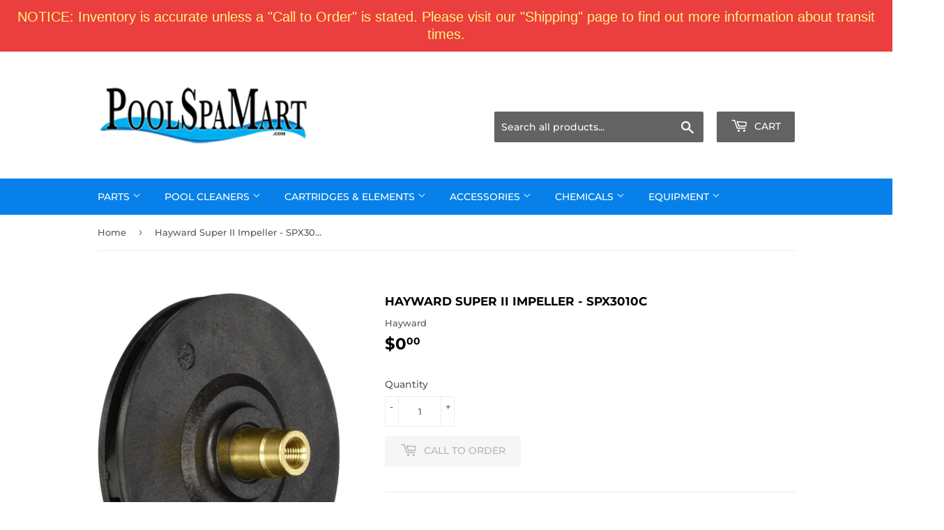

--- FILE ---
content_type: text/html; charset=utf-8
request_url: https://poolspamart.com/products/hayward-super-ii-impeller-spx3010c
body_size: 41990
content:
<!doctype html>
<html class="no-touch no-js">
<head>
  <script>(function(H){H.className=H.className.replace(/\bno-js\b/,'js')})(document.documentElement)</script>
  <!-- Basic page needs ================================================== -->
  <meta charset="utf-8">
  <meta http-equiv="X-UA-Compatible" content="IE=edge,chrome=1">

  
  <link rel="shortcut icon" href="//poolspamart.com/cdn/shop/files/Screen_Shot_2020-07-09_at_10.34.56_AM_32x32.png?v=1614297401" type="image/png" />
  

  <!-- Title and description ================================================== -->
  <title>
  Hayward Super II Impeller - SPX3010C &ndash; PoolSpaMart
  </title>

  
    <meta name="description" content="Used for the Following:  Super II 1 H.P. FR  Super II 1.5 H.P. MR">
  

  <!-- Product meta ================================================== -->
  <!-- /snippets/social-meta-tags.liquid -->




<meta property="og:site_name" content="PoolSpaMart">
<meta property="og:url" content="https://poolspamart.com/products/hayward-super-ii-impeller-spx3010c">
<meta property="og:title" content="Hayward Super II Impeller - SPX3010C">
<meta property="og:type" content="product">
<meta property="og:description" content="Used for the Following:  Super II 1 H.P. FR  Super II 1.5 H.P. MR">

  <meta property="og:price:amount" content="0.00">
  <meta property="og:price:currency" content="USD">

<meta property="og:image" content="http://poolspamart.com/cdn/shop/products/SPX3010C_1200x1200.jpg?v=1601396211">
<meta property="og:image:secure_url" content="https://poolspamart.com/cdn/shop/products/SPX3010C_1200x1200.jpg?v=1601396211">


<meta name="twitter:card" content="summary_large_image">
<meta name="twitter:title" content="Hayward Super II Impeller - SPX3010C">
<meta name="twitter:description" content="Used for the Following:  Super II 1 H.P. FR  Super II 1.5 H.P. MR">


  <!-- Helpers ================================================== -->
  <link rel="canonical" href="https://poolspamart.com/products/hayward-super-ii-impeller-spx3010c">
  <meta name="viewport" content="width=device-width,initial-scale=1">

  <!-- CSS ================================================== -->
  <link href="//poolspamart.com/cdn/shop/t/2/assets/theme.scss.css?v=50115500465096627131762368198" rel="stylesheet" type="text/css" media="all" />

  <!-- Header hook for plugins ================================================== -->
  <script>window.performance && window.performance.mark && window.performance.mark('shopify.content_for_header.start');</script><meta name="google-site-verification" content="nIIq2G_gNJic1ZZGn8RTLxodg058pmfRvxCjwzuDNrg">
<meta id="shopify-digital-wallet" name="shopify-digital-wallet" content="/28919726115/digital_wallets/dialog">
<link rel="alternate" type="application/json+oembed" href="https://poolspamart.com/products/hayward-super-ii-impeller-spx3010c.oembed">
<script async="async" src="/checkouts/internal/preloads.js?locale=en-US"></script>
<script id="shopify-features" type="application/json">{"accessToken":"0ec6624146c145c457e70c47bbf262cc","betas":["rich-media-storefront-analytics"],"domain":"poolspamart.com","predictiveSearch":true,"shopId":28919726115,"locale":"en"}</script>
<script>var Shopify = Shopify || {};
Shopify.shop = "poolspamart.myshopify.com";
Shopify.locale = "en";
Shopify.currency = {"active":"USD","rate":"1.0"};
Shopify.country = "US";
Shopify.theme = {"name":"Supply","id":81980489763,"schema_name":"Supply","schema_version":"8.9.20","theme_store_id":679,"role":"main"};
Shopify.theme.handle = "null";
Shopify.theme.style = {"id":null,"handle":null};
Shopify.cdnHost = "poolspamart.com/cdn";
Shopify.routes = Shopify.routes || {};
Shopify.routes.root = "/";</script>
<script type="module">!function(o){(o.Shopify=o.Shopify||{}).modules=!0}(window);</script>
<script>!function(o){function n(){var o=[];function n(){o.push(Array.prototype.slice.apply(arguments))}return n.q=o,n}var t=o.Shopify=o.Shopify||{};t.loadFeatures=n(),t.autoloadFeatures=n()}(window);</script>
<script id="shop-js-analytics" type="application/json">{"pageType":"product"}</script>
<script defer="defer" async type="module" src="//poolspamart.com/cdn/shopifycloud/shop-js/modules/v2/client.init-shop-cart-sync_BT-GjEfc.en.esm.js"></script>
<script defer="defer" async type="module" src="//poolspamart.com/cdn/shopifycloud/shop-js/modules/v2/chunk.common_D58fp_Oc.esm.js"></script>
<script defer="defer" async type="module" src="//poolspamart.com/cdn/shopifycloud/shop-js/modules/v2/chunk.modal_xMitdFEc.esm.js"></script>
<script type="module">
  await import("//poolspamart.com/cdn/shopifycloud/shop-js/modules/v2/client.init-shop-cart-sync_BT-GjEfc.en.esm.js");
await import("//poolspamart.com/cdn/shopifycloud/shop-js/modules/v2/chunk.common_D58fp_Oc.esm.js");
await import("//poolspamart.com/cdn/shopifycloud/shop-js/modules/v2/chunk.modal_xMitdFEc.esm.js");

  window.Shopify.SignInWithShop?.initShopCartSync?.({"fedCMEnabled":true,"windoidEnabled":true});

</script>
<script>(function() {
  var isLoaded = false;
  function asyncLoad() {
    if (isLoaded) return;
    isLoaded = true;
    var urls = ["https:\/\/cdn.hextom.com\/js\/quickannouncementbar.js?shop=poolspamart.myshopify.com"];
    for (var i = 0; i < urls.length; i++) {
      var s = document.createElement('script');
      s.type = 'text/javascript';
      s.async = true;
      s.src = urls[i];
      var x = document.getElementsByTagName('script')[0];
      x.parentNode.insertBefore(s, x);
    }
  };
  if(window.attachEvent) {
    window.attachEvent('onload', asyncLoad);
  } else {
    window.addEventListener('load', asyncLoad, false);
  }
})();</script>
<script id="__st">var __st={"a":28919726115,"offset":-28800,"reqid":"7626abf8-ed1c-42fe-866d-ccdaf7e748d5-1769522167","pageurl":"poolspamart.com\/products\/hayward-super-ii-impeller-spx3010c","u":"cdc2dd667a34","p":"product","rtyp":"product","rid":4804370858019};</script>
<script>window.ShopifyPaypalV4VisibilityTracking = true;</script>
<script id="captcha-bootstrap">!function(){'use strict';const t='contact',e='account',n='new_comment',o=[[t,t],['blogs',n],['comments',n],[t,'customer']],c=[[e,'customer_login'],[e,'guest_login'],[e,'recover_customer_password'],[e,'create_customer']],r=t=>t.map((([t,e])=>`form[action*='/${t}']:not([data-nocaptcha='true']) input[name='form_type'][value='${e}']`)).join(','),a=t=>()=>t?[...document.querySelectorAll(t)].map((t=>t.form)):[];function s(){const t=[...o],e=r(t);return a(e)}const i='password',u='form_key',d=['recaptcha-v3-token','g-recaptcha-response','h-captcha-response',i],f=()=>{try{return window.sessionStorage}catch{return}},m='__shopify_v',_=t=>t.elements[u];function p(t,e,n=!1){try{const o=window.sessionStorage,c=JSON.parse(o.getItem(e)),{data:r}=function(t){const{data:e,action:n}=t;return t[m]||n?{data:e,action:n}:{data:t,action:n}}(c);for(const[e,n]of Object.entries(r))t.elements[e]&&(t.elements[e].value=n);n&&o.removeItem(e)}catch(o){console.error('form repopulation failed',{error:o})}}const l='form_type',E='cptcha';function T(t){t.dataset[E]=!0}const w=window,h=w.document,L='Shopify',v='ce_forms',y='captcha';let A=!1;((t,e)=>{const n=(g='f06e6c50-85a8-45c8-87d0-21a2b65856fe',I='https://cdn.shopify.com/shopifycloud/storefront-forms-hcaptcha/ce_storefront_forms_captcha_hcaptcha.v1.5.2.iife.js',D={infoText:'Protected by hCaptcha',privacyText:'Privacy',termsText:'Terms'},(t,e,n)=>{const o=w[L][v],c=o.bindForm;if(c)return c(t,g,e,D).then(n);var r;o.q.push([[t,g,e,D],n]),r=I,A||(h.body.append(Object.assign(h.createElement('script'),{id:'captcha-provider',async:!0,src:r})),A=!0)});var g,I,D;w[L]=w[L]||{},w[L][v]=w[L][v]||{},w[L][v].q=[],w[L][y]=w[L][y]||{},w[L][y].protect=function(t,e){n(t,void 0,e),T(t)},Object.freeze(w[L][y]),function(t,e,n,w,h,L){const[v,y,A,g]=function(t,e,n){const i=e?o:[],u=t?c:[],d=[...i,...u],f=r(d),m=r(i),_=r(d.filter((([t,e])=>n.includes(e))));return[a(f),a(m),a(_),s()]}(w,h,L),I=t=>{const e=t.target;return e instanceof HTMLFormElement?e:e&&e.form},D=t=>v().includes(t);t.addEventListener('submit',(t=>{const e=I(t);if(!e)return;const n=D(e)&&!e.dataset.hcaptchaBound&&!e.dataset.recaptchaBound,o=_(e),c=g().includes(e)&&(!o||!o.value);(n||c)&&t.preventDefault(),c&&!n&&(function(t){try{if(!f())return;!function(t){const e=f();if(!e)return;const n=_(t);if(!n)return;const o=n.value;o&&e.removeItem(o)}(t);const e=Array.from(Array(32),(()=>Math.random().toString(36)[2])).join('');!function(t,e){_(t)||t.append(Object.assign(document.createElement('input'),{type:'hidden',name:u})),t.elements[u].value=e}(t,e),function(t,e){const n=f();if(!n)return;const o=[...t.querySelectorAll(`input[type='${i}']`)].map((({name:t})=>t)),c=[...d,...o],r={};for(const[a,s]of new FormData(t).entries())c.includes(a)||(r[a]=s);n.setItem(e,JSON.stringify({[m]:1,action:t.action,data:r}))}(t,e)}catch(e){console.error('failed to persist form',e)}}(e),e.submit())}));const S=(t,e)=>{t&&!t.dataset[E]&&(n(t,e.some((e=>e===t))),T(t))};for(const o of['focusin','change'])t.addEventListener(o,(t=>{const e=I(t);D(e)&&S(e,y())}));const B=e.get('form_key'),M=e.get(l),P=B&&M;t.addEventListener('DOMContentLoaded',(()=>{const t=y();if(P)for(const e of t)e.elements[l].value===M&&p(e,B);[...new Set([...A(),...v().filter((t=>'true'===t.dataset.shopifyCaptcha))])].forEach((e=>S(e,t)))}))}(h,new URLSearchParams(w.location.search),n,t,e,['guest_login'])})(!0,!0)}();</script>
<script integrity="sha256-4kQ18oKyAcykRKYeNunJcIwy7WH5gtpwJnB7kiuLZ1E=" data-source-attribution="shopify.loadfeatures" defer="defer" src="//poolspamart.com/cdn/shopifycloud/storefront/assets/storefront/load_feature-a0a9edcb.js" crossorigin="anonymous"></script>
<script data-source-attribution="shopify.dynamic_checkout.dynamic.init">var Shopify=Shopify||{};Shopify.PaymentButton=Shopify.PaymentButton||{isStorefrontPortableWallets:!0,init:function(){window.Shopify.PaymentButton.init=function(){};var t=document.createElement("script");t.src="https://poolspamart.com/cdn/shopifycloud/portable-wallets/latest/portable-wallets.en.js",t.type="module",document.head.appendChild(t)}};
</script>
<script data-source-attribution="shopify.dynamic_checkout.buyer_consent">
  function portableWalletsHideBuyerConsent(e){var t=document.getElementById("shopify-buyer-consent"),n=document.getElementById("shopify-subscription-policy-button");t&&n&&(t.classList.add("hidden"),t.setAttribute("aria-hidden","true"),n.removeEventListener("click",e))}function portableWalletsShowBuyerConsent(e){var t=document.getElementById("shopify-buyer-consent"),n=document.getElementById("shopify-subscription-policy-button");t&&n&&(t.classList.remove("hidden"),t.removeAttribute("aria-hidden"),n.addEventListener("click",e))}window.Shopify?.PaymentButton&&(window.Shopify.PaymentButton.hideBuyerConsent=portableWalletsHideBuyerConsent,window.Shopify.PaymentButton.showBuyerConsent=portableWalletsShowBuyerConsent);
</script>
<script>
  function portableWalletsCleanup(e){e&&e.src&&console.error("Failed to load portable wallets script "+e.src);var t=document.querySelectorAll("shopify-accelerated-checkout .shopify-payment-button__skeleton, shopify-accelerated-checkout-cart .wallet-cart-button__skeleton"),e=document.getElementById("shopify-buyer-consent");for(let e=0;e<t.length;e++)t[e].remove();e&&e.remove()}function portableWalletsNotLoadedAsModule(e){e instanceof ErrorEvent&&"string"==typeof e.message&&e.message.includes("import.meta")&&"string"==typeof e.filename&&e.filename.includes("portable-wallets")&&(window.removeEventListener("error",portableWalletsNotLoadedAsModule),window.Shopify.PaymentButton.failedToLoad=e,"loading"===document.readyState?document.addEventListener("DOMContentLoaded",window.Shopify.PaymentButton.init):window.Shopify.PaymentButton.init())}window.addEventListener("error",portableWalletsNotLoadedAsModule);
</script>

<script type="module" src="https://poolspamart.com/cdn/shopifycloud/portable-wallets/latest/portable-wallets.en.js" onError="portableWalletsCleanup(this)" crossorigin="anonymous"></script>
<script nomodule>
  document.addEventListener("DOMContentLoaded", portableWalletsCleanup);
</script>

<link id="shopify-accelerated-checkout-styles" rel="stylesheet" media="screen" href="https://poolspamart.com/cdn/shopifycloud/portable-wallets/latest/accelerated-checkout-backwards-compat.css" crossorigin="anonymous">
<style id="shopify-accelerated-checkout-cart">
        #shopify-buyer-consent {
  margin-top: 1em;
  display: inline-block;
  width: 100%;
}

#shopify-buyer-consent.hidden {
  display: none;
}

#shopify-subscription-policy-button {
  background: none;
  border: none;
  padding: 0;
  text-decoration: underline;
  font-size: inherit;
  cursor: pointer;
}

#shopify-subscription-policy-button::before {
  box-shadow: none;
}

      </style>

<script>window.performance && window.performance.mark && window.performance.mark('shopify.content_for_header.end');</script>

  
  

  <script src="//poolspamart.com/cdn/shop/t/2/assets/jquery-2.2.3.min.js?v=58211863146907186831589868625" type="text/javascript"></script>

  <script src="//poolspamart.com/cdn/shop/t/2/assets/lazysizes.min.js?v=8147953233334221341589868626" async="async"></script>
  <script src="//poolspamart.com/cdn/shop/t/2/assets/vendor.js?v=106177282645720727331589868629" defer="defer"></script>
  <script src="//poolspamart.com/cdn/shop/t/2/assets/theme.js?v=140698766841082464951648056807" defer="defer"></script>


<script type="text/javascript">
  //BOOSTER APPS COMMON JS CODE
  window.BoosterApps = window.BoosterApps || {};
  window.BoosterApps.common = window.BoosterApps.common || {};
  window.BoosterApps.common.shop = {
    permanent_domain: 'poolspamart.myshopify.com',
    currency: "USD",
    money_format: "${{amount}}",
    id: 28919726115
  };
  

  window.BoosterApps.common.template = 'product';
  window.BoosterApps.common.cart = {};
  window.BoosterApps.common.vapid_public_key = "BJuXCmrtTK335SuczdNVYrGVtP_WXn4jImChm49st7K7z7e8gxSZUKk4DhUpk8j2Xpiw5G4-ylNbMKLlKkUEU98=";
  window.BoosterApps.global_config = {"asset_urls":{"loy":{"init_js":"https:\/\/cdn.shopify.com\/s\/files\/1\/0194\/1736\/6592\/t\/1\/assets\/ba_loy_init.js?v=1666925963","widget_js":"https:\/\/cdn.shopify.com\/s\/files\/1\/0194\/1736\/6592\/t\/1\/assets\/ba_loy_widget.js?v=1666801468","widget_css":"https:\/\/cdn.shopify.com\/s\/files\/1\/0194\/1736\/6592\/t\/1\/assets\/ba_loy_widget.css?v=1665422194","page_init_js":"https:\/\/cdn.shopify.com\/s\/files\/1\/0194\/1736\/6592\/t\/1\/assets\/ba_loy_page_init.js?v=1665422197","page_widget_js":"https:\/\/cdn.shopify.com\/s\/files\/1\/0194\/1736\/6592\/t\/1\/assets\/ba_loy_page_widget.js?v=1666801471","page_widget_css":"https:\/\/cdn.shopify.com\/s\/files\/1\/0194\/1736\/6592\/t\/1\/assets\/ba_loy_page.css?v=1660306553","page_preview_js":"\/assets\/msg\/loy_page_preview.js"},"rev":{"init_js":"https:\/\/cdn.shopify.com\/s\/files\/1\/0194\/1736\/6592\/t\/1\/assets\/ba_rev_init.js?v=1661914377","widget_js":"https:\/\/cdn.shopify.com\/s\/files\/1\/0194\/1736\/6592\/t\/1\/assets\/ba_rev_widget.js?v=1661914380","modal_js":"https:\/\/cdn.shopify.com\/s\/files\/1\/0194\/1736\/6592\/t\/1\/assets\/ba_rev_modal.js?v=1661914383","widget_css":"https:\/\/cdn.shopify.com\/s\/files\/1\/0194\/1736\/6592\/t\/1\/assets\/ba_rev_widget.css?v=1658336090","modal_css":"https:\/\/cdn.shopify.com\/s\/files\/1\/0194\/1736\/6592\/t\/1\/assets\/ba_rev_modal.css?v=1658336088"},"pu":{"init_js":"https:\/\/cdn.shopify.com\/s\/files\/1\/0194\/1736\/6592\/t\/1\/assets\/ba_pu_init.js?v=1635877170"},"widgets":{"init_js":"https:\/\/cdn.shopify.com\/s\/files\/1\/0194\/1736\/6592\/t\/1\/assets\/ba_widget_init.js?v=1664718511","modal_js":"https:\/\/cdn.shopify.com\/s\/files\/1\/0194\/1736\/6592\/t\/1\/assets\/ba_widget_modal.js?v=1666801442","modal_css":"https:\/\/cdn.shopify.com\/s\/files\/1\/0194\/1736\/6592\/t\/1\/assets\/ba_widget_modal.css?v=1654723622"},"forms":{"init_js":"https:\/\/cdn.shopify.com\/s\/files\/1\/0194\/1736\/6592\/t\/1\/assets\/ba_forms_init.js?v=1665962184","widget_js":"https:\/\/cdn.shopify.com\/s\/files\/1\/0194\/1736\/6592\/t\/1\/assets\/ba_forms_widget.js?v=1665422208","forms_css":"https:\/\/cdn.shopify.com\/s\/files\/1\/0194\/1736\/6592\/t\/1\/assets\/ba_forms.css?v=1654711758"},"global":{"helper_js":"https:\/\/cdn.shopify.com\/s\/files\/1\/0194\/1736\/6592\/t\/1\/assets\/ba_tracking.js?v=1637601969"}},"proxy_paths":{"rev":"\/apps\/ba-rev","app_metrics":"\/apps\/ba-rev\/app_metrics","push_subscription":"\/apps\/ba-rev\/push"},"aat":["rev"],"pv":false,"sts":false,"bam":false,"base_money_format":"${{amount}}"};

  
    if (window.BoosterApps.common.template == 'product'){
      window.BoosterApps.common.product = {
        id: 4804370858019, price: 0, handle: "hayward-super-ii-impeller-spx3010c", tags: [],
        available: false, title: "Hayward Super II Impeller - SPX3010C", variants: [{"id":32893065756707,"title":"Default Title","option1":"Default Title","option2":null,"option3":null,"sku":"SPX3010C","requires_shipping":true,"taxable":true,"featured_image":null,"available":false,"name":"Hayward Super II Impeller - SPX3010C","public_title":null,"options":["Default Title"],"price":0,"weight":204,"compare_at_price":null,"inventory_management":"shopify","barcode":"","requires_selling_plan":false,"selling_plan_allocations":[]}]
      };
      window.BoosterApps.common.product.review_data = null;
    }
  


    window.BoosterApps.rev_config = {"api_endpoint":"\/apps\/ba-rev\/rev\/ratings","widget_enabled":false,"review_discount_email_enabled":false,"translations":{"review":"Review","reviews":"Reviews","write_a_review":"Write a review","show_more_reviews":"See more reviews","verified_review_on":"Verified review of {{product_title}}","reviewed_on":"Reviewed on","first_person_to":"Be the first person to","modal_header":"How would you rate this product?","star5_caption":"Love it!","star3_caption":"It's ok","star1_caption":"Hate it","thank_you":"Thanks for your review!","use_discount":"Here's your discount code for {{discount_amount}} off your next order","review_was_submitted":"Your review was submitted.","discount_sent_by_email":"We also sent it by email.","show_it_off":"Upload a photo","we_love_to_see_it_in_action":"We'd love to showcase it on our website!","choose_photo":"Click to add photo","get_percent_off":"Get {{discount_amount}} off your next order!","back":"Back","next":"Next","skip":"Skip","done":"Done","continue":"Continue","tell_us_more":"Share your experience","share_your_experience":"How was your overall experience?","about_you":"Complete your review","required_field":"Required","first_name":"First name *","last_name":"Last name","email":"Email Address *","invalid_email":"Please enter a valid email address","email_already_registered":"Email already left a review","error_submitting_review":"Error submitting review, please try again later.","by_submitting_i_acknowledge":"By completing, I acknowledge the","terms_of_service":"Terms of Service","privacy_policy":"Privacy Policy","review_will_publicly_posted":"and that my review will be posted publicly online"},"widget_css":{"title_color":"#000000","subtext_color":"#888888","star_text_color":"#000000","star_color":"#f1c645","button_bg":"#ffffff","button_hover_color":"#000000","button_text_color":"#000000","button_border_color":"#000000","input_text_color":"#000000","input_border_color":"#c1c1c1","link_color":"#999999","footer_color":"#999999","launcher_bg":"#ffffff","launcher_text_color":"#000000","launcher_border_color":"#000000","launcher_hover_bg":"#000000","launcher_hover_text":"#ffffff"},"custom_css":null,"widget_settings":{"enabled":true,"per_page":10,"show_review_date":"true","star_rating_enabled":"true","panel_custom_class":""},"removed_rivo_branding":false,"discount_info":{"discount_type":"percentage","discount_amount":15}};



</script>


<script type="text/javascript">
  

  //Global snippet for Booster Apps
  //this is updated automatically - do not edit manually.

  function loadScript(src, defer, done) {
    var js = document.createElement('script');
    js.src = src;
    js.defer = defer;
    js.onload = function(){done();};
    js.onerror = function(){
      done(new Error('Failed to load script ' + src));
    };
    document.head.appendChild(js);
  }

  function browserSupportsAllFeatures() {
    return window.Promise && window.fetch && window.Symbol;
  }

  if (browserSupportsAllFeatures()) {
    main();
  } else {
    loadScript('https://polyfill-fastly.net/v3/polyfill.min.js?features=Promise,fetch', true, main);
  }

  function loadAppScripts(){

      loadScript(window.BoosterApps.global_config.asset_urls.rev.init_js, true, function(){});


  }

  function main(err) {
    //isolate the scope
    loadScript(window.BoosterApps.global_config.asset_urls.global.helper_js, false, loadAppScripts);
  }
</script>

<!-- BEGIN app block: shopify://apps/judge-me-reviews/blocks/judgeme_core/61ccd3b1-a9f2-4160-9fe9-4fec8413e5d8 --><!-- Start of Judge.me Core -->






<link rel="dns-prefetch" href="https://cdnwidget.judge.me">
<link rel="dns-prefetch" href="https://cdn.judge.me">
<link rel="dns-prefetch" href="https://cdn1.judge.me">
<link rel="dns-prefetch" href="https://api.judge.me">

<script data-cfasync='false' class='jdgm-settings-script'>window.jdgmSettings={"pagination":5,"disable_web_reviews":false,"badge_no_review_text":"No reviews","badge_n_reviews_text":"{{ n }} review/reviews","hide_badge_preview_if_no_reviews":true,"badge_hide_text":false,"enforce_center_preview_badge":false,"widget_title":"Customer Reviews","widget_open_form_text":"Write a review","widget_close_form_text":"Cancel review","widget_refresh_page_text":"Refresh page","widget_summary_text":"Based on {{ number_of_reviews }} review/reviews","widget_no_review_text":"Be the first to write a review","widget_name_field_text":"Display name","widget_verified_name_field_text":"Verified Name (public)","widget_name_placeholder_text":"Display name","widget_required_field_error_text":"This field is required.","widget_email_field_text":"Email address","widget_verified_email_field_text":"Verified Email (private, can not be edited)","widget_email_placeholder_text":"Your email address","widget_email_field_error_text":"Please enter a valid email address.","widget_rating_field_text":"Rating","widget_review_title_field_text":"Review Title","widget_review_title_placeholder_text":"Give your review a title","widget_review_body_field_text":"Review content","widget_review_body_placeholder_text":"Start writing here...","widget_pictures_field_text":"Picture/Video (optional)","widget_submit_review_text":"Submit Review","widget_submit_verified_review_text":"Submit Verified Review","widget_submit_success_msg_with_auto_publish":"Thank you! Please refresh the page in a few moments to see your review. You can remove or edit your review by logging into \u003ca href='https://judge.me/login' target='_blank' rel='nofollow noopener'\u003eJudge.me\u003c/a\u003e","widget_submit_success_msg_no_auto_publish":"Thank you! Your review will be published as soon as it is approved by the shop admin. You can remove or edit your review by logging into \u003ca href='https://judge.me/login' target='_blank' rel='nofollow noopener'\u003eJudge.me\u003c/a\u003e","widget_show_default_reviews_out_of_total_text":"Showing {{ n_reviews_shown }} out of {{ n_reviews }} reviews.","widget_show_all_link_text":"Show all","widget_show_less_link_text":"Show less","widget_author_said_text":"{{ reviewer_name }} said:","widget_days_text":"{{ n }} days ago","widget_weeks_text":"{{ n }} week/weeks ago","widget_months_text":"{{ n }} month/months ago","widget_years_text":"{{ n }} year/years ago","widget_yesterday_text":"Yesterday","widget_today_text":"Today","widget_replied_text":"\u003e\u003e {{ shop_name }} replied:","widget_read_more_text":"Read more","widget_reviewer_name_as_initial":"","widget_rating_filter_color":"#fbcd0a","widget_rating_filter_see_all_text":"See all reviews","widget_sorting_most_recent_text":"Most Recent","widget_sorting_highest_rating_text":"Highest Rating","widget_sorting_lowest_rating_text":"Lowest Rating","widget_sorting_with_pictures_text":"Only Pictures","widget_sorting_most_helpful_text":"Most Helpful","widget_open_question_form_text":"Ask a question","widget_reviews_subtab_text":"Reviews","widget_questions_subtab_text":"Questions","widget_question_label_text":"Question","widget_answer_label_text":"Answer","widget_question_placeholder_text":"Write your question here","widget_submit_question_text":"Submit Question","widget_question_submit_success_text":"Thank you for your question! We will notify you once it gets answered.","verified_badge_text":"Verified","verified_badge_bg_color":"","verified_badge_text_color":"","verified_badge_placement":"left-of-reviewer-name","widget_review_max_height":"","widget_hide_border":false,"widget_social_share":false,"widget_thumb":false,"widget_review_location_show":false,"widget_location_format":"","all_reviews_include_out_of_store_products":true,"all_reviews_out_of_store_text":"(out of store)","all_reviews_pagination":100,"all_reviews_product_name_prefix_text":"about","enable_review_pictures":true,"enable_question_anwser":false,"widget_theme":"default","review_date_format":"mm/dd/yyyy","default_sort_method":"most-recent","widget_product_reviews_subtab_text":"Product Reviews","widget_shop_reviews_subtab_text":"Shop Reviews","widget_other_products_reviews_text":"Reviews for other products","widget_store_reviews_subtab_text":"Store reviews","widget_no_store_reviews_text":"This store hasn't received any reviews yet","widget_web_restriction_product_reviews_text":"This product hasn't received any reviews yet","widget_no_items_text":"No items found","widget_show_more_text":"Show more","widget_write_a_store_review_text":"Write a Store Review","widget_other_languages_heading":"Reviews in Other Languages","widget_translate_review_text":"Translate review to {{ language }}","widget_translating_review_text":"Translating...","widget_show_original_translation_text":"Show original ({{ language }})","widget_translate_review_failed_text":"Review couldn't be translated.","widget_translate_review_retry_text":"Retry","widget_translate_review_try_again_later_text":"Try again later","show_product_url_for_grouped_product":false,"widget_sorting_pictures_first_text":"Pictures First","show_pictures_on_all_rev_page_mobile":false,"show_pictures_on_all_rev_page_desktop":false,"floating_tab_hide_mobile_install_preference":false,"floating_tab_button_name":"★ Reviews","floating_tab_title":"Let customers speak for us","floating_tab_button_color":"","floating_tab_button_background_color":"","floating_tab_url":"","floating_tab_url_enabled":false,"floating_tab_tab_style":"text","all_reviews_text_badge_text":"Customers rate us {{ shop.metafields.judgeme.all_reviews_rating | round: 1 }}/5 based on {{ shop.metafields.judgeme.all_reviews_count }} reviews.","all_reviews_text_badge_text_branded_style":"{{ shop.metafields.judgeme.all_reviews_rating | round: 1 }} out of 5 stars based on {{ shop.metafields.judgeme.all_reviews_count }} reviews","is_all_reviews_text_badge_a_link":false,"show_stars_for_all_reviews_text_badge":false,"all_reviews_text_badge_url":"","all_reviews_text_style":"branded","all_reviews_text_color_style":"judgeme_brand_color","all_reviews_text_color":"#108474","all_reviews_text_show_jm_brand":true,"featured_carousel_show_header":true,"featured_carousel_title":"Let customers speak for us","testimonials_carousel_title":"Customers are saying","videos_carousel_title":"Real customer stories","cards_carousel_title":"Customers are saying","featured_carousel_count_text":"from {{ n }} reviews","featured_carousel_add_link_to_all_reviews_page":false,"featured_carousel_url":"","featured_carousel_show_images":true,"featured_carousel_autoslide_interval":5,"featured_carousel_arrows_on_the_sides":false,"featured_carousel_height":250,"featured_carousel_width":80,"featured_carousel_image_size":0,"featured_carousel_image_height":250,"featured_carousel_arrow_color":"#eeeeee","verified_count_badge_style":"branded","verified_count_badge_orientation":"horizontal","verified_count_badge_color_style":"judgeme_brand_color","verified_count_badge_color":"#108474","is_verified_count_badge_a_link":false,"verified_count_badge_url":"","verified_count_badge_show_jm_brand":true,"widget_rating_preset_default":5,"widget_first_sub_tab":"product-reviews","widget_show_histogram":true,"widget_histogram_use_custom_color":false,"widget_pagination_use_custom_color":false,"widget_star_use_custom_color":false,"widget_verified_badge_use_custom_color":false,"widget_write_review_use_custom_color":false,"picture_reminder_submit_button":"Upload Pictures","enable_review_videos":false,"mute_video_by_default":false,"widget_sorting_videos_first_text":"Videos First","widget_review_pending_text":"Pending","featured_carousel_items_for_large_screen":3,"social_share_options_order":"Facebook,Twitter","remove_microdata_snippet":false,"disable_json_ld":false,"enable_json_ld_products":false,"preview_badge_show_question_text":false,"preview_badge_no_question_text":"No questions","preview_badge_n_question_text":"{{ number_of_questions }} question/questions","qa_badge_show_icon":false,"qa_badge_position":"same-row","remove_judgeme_branding":false,"widget_add_search_bar":false,"widget_search_bar_placeholder":"Search","widget_sorting_verified_only_text":"Verified only","featured_carousel_theme":"default","featured_carousel_show_rating":true,"featured_carousel_show_title":true,"featured_carousel_show_body":true,"featured_carousel_show_date":false,"featured_carousel_show_reviewer":true,"featured_carousel_show_product":false,"featured_carousel_header_background_color":"#108474","featured_carousel_header_text_color":"#ffffff","featured_carousel_name_product_separator":"reviewed","featured_carousel_full_star_background":"#108474","featured_carousel_empty_star_background":"#dadada","featured_carousel_vertical_theme_background":"#f9fafb","featured_carousel_verified_badge_enable":true,"featured_carousel_verified_badge_color":"#108474","featured_carousel_border_style":"round","featured_carousel_review_line_length_limit":3,"featured_carousel_more_reviews_button_text":"Read more reviews","featured_carousel_view_product_button_text":"View product","all_reviews_page_load_reviews_on":"scroll","all_reviews_page_load_more_text":"Load More Reviews","disable_fb_tab_reviews":false,"enable_ajax_cdn_cache":false,"widget_advanced_speed_features":5,"widget_public_name_text":"displayed publicly like","default_reviewer_name":"John Smith","default_reviewer_name_has_non_latin":true,"widget_reviewer_anonymous":"Anonymous","medals_widget_title":"Judge.me Review Medals","medals_widget_background_color":"#f9fafb","medals_widget_position":"footer_all_pages","medals_widget_border_color":"#f9fafb","medals_widget_verified_text_position":"left","medals_widget_use_monochromatic_version":false,"medals_widget_elements_color":"#108474","show_reviewer_avatar":true,"widget_invalid_yt_video_url_error_text":"Not a YouTube video URL","widget_max_length_field_error_text":"Please enter no more than {0} characters.","widget_show_country_flag":false,"widget_show_collected_via_shop_app":true,"widget_verified_by_shop_badge_style":"light","widget_verified_by_shop_text":"Verified by Shop","widget_show_photo_gallery":false,"widget_load_with_code_splitting":true,"widget_ugc_install_preference":false,"widget_ugc_title":"Made by us, Shared by you","widget_ugc_subtitle":"Tag us to see your picture featured in our page","widget_ugc_arrows_color":"#ffffff","widget_ugc_primary_button_text":"Buy Now","widget_ugc_primary_button_background_color":"#108474","widget_ugc_primary_button_text_color":"#ffffff","widget_ugc_primary_button_border_width":"0","widget_ugc_primary_button_border_style":"none","widget_ugc_primary_button_border_color":"#108474","widget_ugc_primary_button_border_radius":"25","widget_ugc_secondary_button_text":"Load More","widget_ugc_secondary_button_background_color":"#ffffff","widget_ugc_secondary_button_text_color":"#108474","widget_ugc_secondary_button_border_width":"2","widget_ugc_secondary_button_border_style":"solid","widget_ugc_secondary_button_border_color":"#108474","widget_ugc_secondary_button_border_radius":"25","widget_ugc_reviews_button_text":"View Reviews","widget_ugc_reviews_button_background_color":"#ffffff","widget_ugc_reviews_button_text_color":"#108474","widget_ugc_reviews_button_border_width":"2","widget_ugc_reviews_button_border_style":"solid","widget_ugc_reviews_button_border_color":"#108474","widget_ugc_reviews_button_border_radius":"25","widget_ugc_reviews_button_link_to":"judgeme-reviews-page","widget_ugc_show_post_date":true,"widget_ugc_max_width":"800","widget_rating_metafield_value_type":true,"widget_primary_color":"#108474","widget_enable_secondary_color":false,"widget_secondary_color":"#edf5f5","widget_summary_average_rating_text":"{{ average_rating }} out of 5","widget_media_grid_title":"Customer photos \u0026 videos","widget_media_grid_see_more_text":"See more","widget_round_style":false,"widget_show_product_medals":true,"widget_verified_by_judgeme_text":"Verified by Judge.me","widget_show_store_medals":true,"widget_verified_by_judgeme_text_in_store_medals":"Verified by Judge.me","widget_media_field_exceed_quantity_message":"Sorry, we can only accept {{ max_media }} for one review.","widget_media_field_exceed_limit_message":"{{ file_name }} is too large, please select a {{ media_type }} less than {{ size_limit }}MB.","widget_review_submitted_text":"Review Submitted!","widget_question_submitted_text":"Question Submitted!","widget_close_form_text_question":"Cancel","widget_write_your_answer_here_text":"Write your answer here","widget_enabled_branded_link":true,"widget_show_collected_by_judgeme":true,"widget_reviewer_name_color":"","widget_write_review_text_color":"","widget_write_review_bg_color":"","widget_collected_by_judgeme_text":"collected by Judge.me","widget_pagination_type":"standard","widget_load_more_text":"Load More","widget_load_more_color":"#108474","widget_full_review_text":"Full Review","widget_read_more_reviews_text":"Read More Reviews","widget_read_questions_text":"Read Questions","widget_questions_and_answers_text":"Questions \u0026 Answers","widget_verified_by_text":"Verified by","widget_verified_text":"Verified","widget_number_of_reviews_text":"{{ number_of_reviews }} reviews","widget_back_button_text":"Back","widget_next_button_text":"Next","widget_custom_forms_filter_button":"Filters","custom_forms_style":"horizontal","widget_show_review_information":false,"how_reviews_are_collected":"How reviews are collected?","widget_show_review_keywords":false,"widget_gdpr_statement":"How we use your data: We'll only contact you about the review you left, and only if necessary. By submitting your review, you agree to Judge.me's \u003ca href='https://judge.me/terms' target='_blank' rel='nofollow noopener'\u003eterms\u003c/a\u003e, \u003ca href='https://judge.me/privacy' target='_blank' rel='nofollow noopener'\u003eprivacy\u003c/a\u003e and \u003ca href='https://judge.me/content-policy' target='_blank' rel='nofollow noopener'\u003econtent\u003c/a\u003e policies.","widget_multilingual_sorting_enabled":false,"widget_translate_review_content_enabled":false,"widget_translate_review_content_method":"manual","popup_widget_review_selection":"automatically_with_pictures","popup_widget_round_border_style":true,"popup_widget_show_title":true,"popup_widget_show_body":true,"popup_widget_show_reviewer":false,"popup_widget_show_product":true,"popup_widget_show_pictures":true,"popup_widget_use_review_picture":true,"popup_widget_show_on_home_page":true,"popup_widget_show_on_product_page":true,"popup_widget_show_on_collection_page":true,"popup_widget_show_on_cart_page":true,"popup_widget_position":"bottom_left","popup_widget_first_review_delay":5,"popup_widget_duration":5,"popup_widget_interval":5,"popup_widget_review_count":5,"popup_widget_hide_on_mobile":true,"review_snippet_widget_round_border_style":true,"review_snippet_widget_card_color":"#FFFFFF","review_snippet_widget_slider_arrows_background_color":"#FFFFFF","review_snippet_widget_slider_arrows_color":"#000000","review_snippet_widget_star_color":"#108474","show_product_variant":false,"all_reviews_product_variant_label_text":"Variant: ","widget_show_verified_branding":true,"widget_ai_summary_title":"Customers say","widget_ai_summary_disclaimer":"AI-powered review summary based on recent customer reviews","widget_show_ai_summary":false,"widget_show_ai_summary_bg":false,"widget_show_review_title_input":true,"redirect_reviewers_invited_via_email":"external_form","request_store_review_after_product_review":false,"request_review_other_products_in_order":false,"review_form_color_scheme":"default","review_form_corner_style":"square","review_form_star_color":{},"review_form_text_color":"#333333","review_form_background_color":"#ffffff","review_form_field_background_color":"#fafafa","review_form_button_color":{},"review_form_button_text_color":"#ffffff","review_form_modal_overlay_color":"#000000","review_content_screen_title_text":"How would you rate this product?","review_content_introduction_text":"We would love it if you would share a bit about your experience.","store_review_form_title_text":"How would you rate this store?","store_review_form_introduction_text":"We would love it if you would share a bit about your experience.","show_review_guidance_text":true,"one_star_review_guidance_text":"Poor","five_star_review_guidance_text":"Great","customer_information_screen_title_text":"About you","customer_information_introduction_text":"Please tell us more about you.","custom_questions_screen_title_text":"Your experience in more detail","custom_questions_introduction_text":"Here are a few questions to help us understand more about your experience.","review_submitted_screen_title_text":"Thanks for your review!","review_submitted_screen_thank_you_text":"We are processing it and it will appear on the store soon.","review_submitted_screen_email_verification_text":"Please confirm your email by clicking the link we just sent you. This helps us keep reviews authentic.","review_submitted_request_store_review_text":"Would you like to share your experience of shopping with us?","review_submitted_review_other_products_text":"Would you like to review these products?","store_review_screen_title_text":"Would you like to share your experience of shopping with us?","store_review_introduction_text":"We value your feedback and use it to improve. Please share any thoughts or suggestions you have.","reviewer_media_screen_title_picture_text":"Share a picture","reviewer_media_introduction_picture_text":"Upload a photo to support your review.","reviewer_media_screen_title_video_text":"Share a video","reviewer_media_introduction_video_text":"Upload a video to support your review.","reviewer_media_screen_title_picture_or_video_text":"Share a picture or video","reviewer_media_introduction_picture_or_video_text":"Upload a photo or video to support your review.","reviewer_media_youtube_url_text":"Paste your Youtube URL here","advanced_settings_next_step_button_text":"Next","advanced_settings_close_review_button_text":"Close","modal_write_review_flow":false,"write_review_flow_required_text":"Required","write_review_flow_privacy_message_text":"We respect your privacy.","write_review_flow_anonymous_text":"Post review as anonymous","write_review_flow_visibility_text":"This won't be visible to other customers.","write_review_flow_multiple_selection_help_text":"Select as many as you like","write_review_flow_single_selection_help_text":"Select one option","write_review_flow_required_field_error_text":"This field is required","write_review_flow_invalid_email_error_text":"Please enter a valid email address","write_review_flow_max_length_error_text":"Max. {{ max_length }} characters.","write_review_flow_media_upload_text":"\u003cb\u003eClick to upload\u003c/b\u003e or drag and drop","write_review_flow_gdpr_statement":"We'll only contact you about your review if necessary. By submitting your review, you agree to our \u003ca href='https://judge.me/terms' target='_blank' rel='nofollow noopener'\u003eterms and conditions\u003c/a\u003e and \u003ca href='https://judge.me/privacy' target='_blank' rel='nofollow noopener'\u003eprivacy policy\u003c/a\u003e.","rating_only_reviews_enabled":false,"show_negative_reviews_help_screen":false,"new_review_flow_help_screen_rating_threshold":3,"negative_review_resolution_screen_title_text":"Tell us more","negative_review_resolution_text":"Your experience matters to us. If there were issues with your purchase, we're here to help. Feel free to reach out to us, we'd love the opportunity to make things right.","negative_review_resolution_button_text":"Contact us","negative_review_resolution_proceed_with_review_text":"Leave a review","negative_review_resolution_subject":"Issue with purchase from {{ shop_name }}.{{ order_name }}","preview_badge_collection_page_install_status":false,"widget_review_custom_css":"","preview_badge_custom_css":"","preview_badge_stars_count":"5-stars","featured_carousel_custom_css":"","floating_tab_custom_css":"","all_reviews_widget_custom_css":"","medals_widget_custom_css":"","verified_badge_custom_css":"","all_reviews_text_custom_css":"","transparency_badges_collected_via_store_invite":false,"transparency_badges_from_another_provider":false,"transparency_badges_collected_from_store_visitor":false,"transparency_badges_collected_by_verified_review_provider":false,"transparency_badges_earned_reward":false,"transparency_badges_collected_via_store_invite_text":"Review collected via store invitation","transparency_badges_from_another_provider_text":"Review collected from another provider","transparency_badges_collected_from_store_visitor_text":"Review collected from a store visitor","transparency_badges_written_in_google_text":"Review written in Google","transparency_badges_written_in_etsy_text":"Review written in Etsy","transparency_badges_written_in_shop_app_text":"Review written in Shop App","transparency_badges_earned_reward_text":"Review earned a reward for future purchase","product_review_widget_per_page":10,"widget_store_review_label_text":"Review about the store","checkout_comment_extension_title_on_product_page":"Customer Comments","checkout_comment_extension_num_latest_comment_show":5,"checkout_comment_extension_format":"name_and_timestamp","checkout_comment_customer_name":"last_initial","checkout_comment_comment_notification":true,"preview_badge_collection_page_install_preference":false,"preview_badge_home_page_install_preference":false,"preview_badge_product_page_install_preference":false,"review_widget_install_preference":"","review_carousel_install_preference":false,"floating_reviews_tab_install_preference":"none","verified_reviews_count_badge_install_preference":false,"all_reviews_text_install_preference":false,"review_widget_best_location":false,"judgeme_medals_install_preference":false,"review_widget_revamp_enabled":false,"review_widget_qna_enabled":false,"review_widget_header_theme":"minimal","review_widget_widget_title_enabled":true,"review_widget_header_text_size":"medium","review_widget_header_text_weight":"regular","review_widget_average_rating_style":"compact","review_widget_bar_chart_enabled":true,"review_widget_bar_chart_type":"numbers","review_widget_bar_chart_style":"standard","review_widget_expanded_media_gallery_enabled":false,"review_widget_reviews_section_theme":"standard","review_widget_image_style":"thumbnails","review_widget_review_image_ratio":"square","review_widget_stars_size":"medium","review_widget_verified_badge":"standard_text","review_widget_review_title_text_size":"medium","review_widget_review_text_size":"medium","review_widget_review_text_length":"medium","review_widget_number_of_columns_desktop":3,"review_widget_carousel_transition_speed":5,"review_widget_custom_questions_answers_display":"always","review_widget_button_text_color":"#FFFFFF","review_widget_text_color":"#000000","review_widget_lighter_text_color":"#7B7B7B","review_widget_corner_styling":"soft","review_widget_review_word_singular":"review","review_widget_review_word_plural":"reviews","review_widget_voting_label":"Helpful?","review_widget_shop_reply_label":"Reply from {{ shop_name }}:","review_widget_filters_title":"Filters","qna_widget_question_word_singular":"Question","qna_widget_question_word_plural":"Questions","qna_widget_answer_reply_label":"Answer from {{ answerer_name }}:","qna_content_screen_title_text":"Ask a question about this product","qna_widget_question_required_field_error_text":"Please enter your question.","qna_widget_flow_gdpr_statement":"We'll only contact you about your question if necessary. By submitting your question, you agree to our \u003ca href='https://judge.me/terms' target='_blank' rel='nofollow noopener'\u003eterms and conditions\u003c/a\u003e and \u003ca href='https://judge.me/privacy' target='_blank' rel='nofollow noopener'\u003eprivacy policy\u003c/a\u003e.","qna_widget_question_submitted_text":"Thanks for your question!","qna_widget_close_form_text_question":"Close","qna_widget_question_submit_success_text":"We’ll notify you by email when your question is answered.","all_reviews_widget_v2025_enabled":false,"all_reviews_widget_v2025_header_theme":"default","all_reviews_widget_v2025_widget_title_enabled":true,"all_reviews_widget_v2025_header_text_size":"medium","all_reviews_widget_v2025_header_text_weight":"regular","all_reviews_widget_v2025_average_rating_style":"compact","all_reviews_widget_v2025_bar_chart_enabled":true,"all_reviews_widget_v2025_bar_chart_type":"numbers","all_reviews_widget_v2025_bar_chart_style":"standard","all_reviews_widget_v2025_expanded_media_gallery_enabled":false,"all_reviews_widget_v2025_show_store_medals":true,"all_reviews_widget_v2025_show_photo_gallery":true,"all_reviews_widget_v2025_show_review_keywords":false,"all_reviews_widget_v2025_show_ai_summary":false,"all_reviews_widget_v2025_show_ai_summary_bg":false,"all_reviews_widget_v2025_add_search_bar":false,"all_reviews_widget_v2025_default_sort_method":"most-recent","all_reviews_widget_v2025_reviews_per_page":10,"all_reviews_widget_v2025_reviews_section_theme":"default","all_reviews_widget_v2025_image_style":"thumbnails","all_reviews_widget_v2025_review_image_ratio":"square","all_reviews_widget_v2025_stars_size":"medium","all_reviews_widget_v2025_verified_badge":"bold_badge","all_reviews_widget_v2025_review_title_text_size":"medium","all_reviews_widget_v2025_review_text_size":"medium","all_reviews_widget_v2025_review_text_length":"medium","all_reviews_widget_v2025_number_of_columns_desktop":3,"all_reviews_widget_v2025_carousel_transition_speed":5,"all_reviews_widget_v2025_custom_questions_answers_display":"always","all_reviews_widget_v2025_show_product_variant":false,"all_reviews_widget_v2025_show_reviewer_avatar":true,"all_reviews_widget_v2025_reviewer_name_as_initial":"","all_reviews_widget_v2025_review_location_show":false,"all_reviews_widget_v2025_location_format":"","all_reviews_widget_v2025_show_country_flag":false,"all_reviews_widget_v2025_verified_by_shop_badge_style":"light","all_reviews_widget_v2025_social_share":false,"all_reviews_widget_v2025_social_share_options_order":"Facebook,Twitter,LinkedIn,Pinterest","all_reviews_widget_v2025_pagination_type":"standard","all_reviews_widget_v2025_button_text_color":"#FFFFFF","all_reviews_widget_v2025_text_color":"#000000","all_reviews_widget_v2025_lighter_text_color":"#7B7B7B","all_reviews_widget_v2025_corner_styling":"soft","all_reviews_widget_v2025_title":"Customer reviews","all_reviews_widget_v2025_ai_summary_title":"Customers say about this store","all_reviews_widget_v2025_no_review_text":"Be the first to write a review","platform":"shopify","branding_url":"https://app.judge.me/reviews","branding_text":"Powered by Judge.me","locale":"en","reply_name":"PoolSpaMart","widget_version":"3.0","footer":true,"autopublish":false,"review_dates":true,"enable_custom_form":false,"shop_locale":"en","enable_multi_locales_translations":true,"show_review_title_input":true,"review_verification_email_status":"always","can_be_branded":true,"reply_name_text":"PoolSpaMart"};</script> <style class='jdgm-settings-style'>.jdgm-xx{left:0}:root{--jdgm-primary-color: #108474;--jdgm-secondary-color: rgba(16,132,116,0.1);--jdgm-star-color: #108474;--jdgm-write-review-text-color: white;--jdgm-write-review-bg-color: #108474;--jdgm-paginate-color: #108474;--jdgm-border-radius: 0;--jdgm-reviewer-name-color: #108474}.jdgm-histogram__bar-content{background-color:#108474}.jdgm-rev[data-verified-buyer=true] .jdgm-rev__icon.jdgm-rev__icon:after,.jdgm-rev__buyer-badge.jdgm-rev__buyer-badge{color:white;background-color:#108474}.jdgm-review-widget--small .jdgm-gallery.jdgm-gallery .jdgm-gallery__thumbnail-link:nth-child(8) .jdgm-gallery__thumbnail-wrapper.jdgm-gallery__thumbnail-wrapper:before{content:"See more"}@media only screen and (min-width: 768px){.jdgm-gallery.jdgm-gallery .jdgm-gallery__thumbnail-link:nth-child(8) .jdgm-gallery__thumbnail-wrapper.jdgm-gallery__thumbnail-wrapper:before{content:"See more"}}.jdgm-prev-badge[data-average-rating='0.00']{display:none !important}.jdgm-author-all-initials{display:none !important}.jdgm-author-last-initial{display:none !important}.jdgm-rev-widg__title{visibility:hidden}.jdgm-rev-widg__summary-text{visibility:hidden}.jdgm-prev-badge__text{visibility:hidden}.jdgm-rev__prod-link-prefix:before{content:'about'}.jdgm-rev__variant-label:before{content:'Variant: '}.jdgm-rev__out-of-store-text:before{content:'(out of store)'}@media only screen and (min-width: 768px){.jdgm-rev__pics .jdgm-rev_all-rev-page-picture-separator,.jdgm-rev__pics .jdgm-rev__product-picture{display:none}}@media only screen and (max-width: 768px){.jdgm-rev__pics .jdgm-rev_all-rev-page-picture-separator,.jdgm-rev__pics .jdgm-rev__product-picture{display:none}}.jdgm-preview-badge[data-template="product"]{display:none !important}.jdgm-preview-badge[data-template="collection"]{display:none !important}.jdgm-preview-badge[data-template="index"]{display:none !important}.jdgm-review-widget[data-from-snippet="true"]{display:none !important}.jdgm-verified-count-badget[data-from-snippet="true"]{display:none !important}.jdgm-carousel-wrapper[data-from-snippet="true"]{display:none !important}.jdgm-all-reviews-text[data-from-snippet="true"]{display:none !important}.jdgm-medals-section[data-from-snippet="true"]{display:none !important}.jdgm-ugc-media-wrapper[data-from-snippet="true"]{display:none !important}.jdgm-rev__transparency-badge[data-badge-type="review_collected_via_store_invitation"]{display:none !important}.jdgm-rev__transparency-badge[data-badge-type="review_collected_from_another_provider"]{display:none !important}.jdgm-rev__transparency-badge[data-badge-type="review_collected_from_store_visitor"]{display:none !important}.jdgm-rev__transparency-badge[data-badge-type="review_written_in_etsy"]{display:none !important}.jdgm-rev__transparency-badge[data-badge-type="review_written_in_google_business"]{display:none !important}.jdgm-rev__transparency-badge[data-badge-type="review_written_in_shop_app"]{display:none !important}.jdgm-rev__transparency-badge[data-badge-type="review_earned_for_future_purchase"]{display:none !important}.jdgm-review-snippet-widget .jdgm-rev-snippet-widget__cards-container .jdgm-rev-snippet-card{border-radius:8px;background:#fff}.jdgm-review-snippet-widget .jdgm-rev-snippet-widget__cards-container .jdgm-rev-snippet-card__rev-rating .jdgm-star{color:#108474}.jdgm-review-snippet-widget .jdgm-rev-snippet-widget__prev-btn,.jdgm-review-snippet-widget .jdgm-rev-snippet-widget__next-btn{border-radius:50%;background:#fff}.jdgm-review-snippet-widget .jdgm-rev-snippet-widget__prev-btn>svg,.jdgm-review-snippet-widget .jdgm-rev-snippet-widget__next-btn>svg{fill:#000}.jdgm-full-rev-modal.rev-snippet-widget .jm-mfp-container .jm-mfp-content,.jdgm-full-rev-modal.rev-snippet-widget .jm-mfp-container .jdgm-full-rev__icon,.jdgm-full-rev-modal.rev-snippet-widget .jm-mfp-container .jdgm-full-rev__pic-img,.jdgm-full-rev-modal.rev-snippet-widget .jm-mfp-container .jdgm-full-rev__reply{border-radius:8px}.jdgm-full-rev-modal.rev-snippet-widget .jm-mfp-container .jdgm-full-rev[data-verified-buyer="true"] .jdgm-full-rev__icon::after{border-radius:8px}.jdgm-full-rev-modal.rev-snippet-widget .jm-mfp-container .jdgm-full-rev .jdgm-rev__buyer-badge{border-radius:calc( 8px / 2 )}.jdgm-full-rev-modal.rev-snippet-widget .jm-mfp-container .jdgm-full-rev .jdgm-full-rev__replier::before{content:'PoolSpaMart'}.jdgm-full-rev-modal.rev-snippet-widget .jm-mfp-container .jdgm-full-rev .jdgm-full-rev__product-button{border-radius:calc( 8px * 6 )}
</style> <style class='jdgm-settings-style'></style>

  
  
  
  <style class='jdgm-miracle-styles'>
  @-webkit-keyframes jdgm-spin{0%{-webkit-transform:rotate(0deg);-ms-transform:rotate(0deg);transform:rotate(0deg)}100%{-webkit-transform:rotate(359deg);-ms-transform:rotate(359deg);transform:rotate(359deg)}}@keyframes jdgm-spin{0%{-webkit-transform:rotate(0deg);-ms-transform:rotate(0deg);transform:rotate(0deg)}100%{-webkit-transform:rotate(359deg);-ms-transform:rotate(359deg);transform:rotate(359deg)}}@font-face{font-family:'JudgemeStar';src:url("[data-uri]") format("woff");font-weight:normal;font-style:normal}.jdgm-star{font-family:'JudgemeStar';display:inline !important;text-decoration:none !important;padding:0 4px 0 0 !important;margin:0 !important;font-weight:bold;opacity:1;-webkit-font-smoothing:antialiased;-moz-osx-font-smoothing:grayscale}.jdgm-star:hover{opacity:1}.jdgm-star:last-of-type{padding:0 !important}.jdgm-star.jdgm--on:before{content:"\e000"}.jdgm-star.jdgm--off:before{content:"\e001"}.jdgm-star.jdgm--half:before{content:"\e002"}.jdgm-widget *{margin:0;line-height:1.4;-webkit-box-sizing:border-box;-moz-box-sizing:border-box;box-sizing:border-box;-webkit-overflow-scrolling:touch}.jdgm-hidden{display:none !important;visibility:hidden !important}.jdgm-temp-hidden{display:none}.jdgm-spinner{width:40px;height:40px;margin:auto;border-radius:50%;border-top:2px solid #eee;border-right:2px solid #eee;border-bottom:2px solid #eee;border-left:2px solid #ccc;-webkit-animation:jdgm-spin 0.8s infinite linear;animation:jdgm-spin 0.8s infinite linear}.jdgm-prev-badge{display:block !important}

</style>


  
  
   


<script data-cfasync='false' class='jdgm-script'>
!function(e){window.jdgm=window.jdgm||{},jdgm.CDN_HOST="https://cdnwidget.judge.me/",jdgm.CDN_HOST_ALT="https://cdn2.judge.me/cdn/widget_frontend/",jdgm.API_HOST="https://api.judge.me/",jdgm.CDN_BASE_URL="https://cdn.shopify.com/extensions/019bff58-8392-7ea4-bee6-a7c1ea39eeac/judgeme-extensions-317/assets/",
jdgm.docReady=function(d){(e.attachEvent?"complete"===e.readyState:"loading"!==e.readyState)?
setTimeout(d,0):e.addEventListener("DOMContentLoaded",d)},jdgm.loadCSS=function(d,t,o,a){
!o&&jdgm.loadCSS.requestedUrls.indexOf(d)>=0||(jdgm.loadCSS.requestedUrls.push(d),
(a=e.createElement("link")).rel="stylesheet",a.class="jdgm-stylesheet",a.media="nope!",
a.href=d,a.onload=function(){this.media="all",t&&setTimeout(t)},e.body.appendChild(a))},
jdgm.loadCSS.requestedUrls=[],jdgm.loadJS=function(e,d){var t=new XMLHttpRequest;
t.onreadystatechange=function(){4===t.readyState&&(Function(t.response)(),d&&d(t.response))},
t.open("GET",e),t.onerror=function(){if(e.indexOf(jdgm.CDN_HOST)===0&&jdgm.CDN_HOST_ALT!==jdgm.CDN_HOST){var f=e.replace(jdgm.CDN_HOST,jdgm.CDN_HOST_ALT);jdgm.loadJS(f,d)}},t.send()},jdgm.docReady((function(){(window.jdgmLoadCSS||e.querySelectorAll(
".jdgm-widget, .jdgm-all-reviews-page").length>0)&&(jdgmSettings.widget_load_with_code_splitting?
parseFloat(jdgmSettings.widget_version)>=3?jdgm.loadCSS(jdgm.CDN_HOST+"widget_v3/base.css"):
jdgm.loadCSS(jdgm.CDN_HOST+"widget/base.css"):jdgm.loadCSS(jdgm.CDN_HOST+"shopify_v2.css"),
jdgm.loadJS(jdgm.CDN_HOST+"loa"+"der.js"))}))}(document);
</script>
<noscript><link rel="stylesheet" type="text/css" media="all" href="https://cdnwidget.judge.me/shopify_v2.css"></noscript>

<!-- BEGIN app snippet: theme_fix_tags --><script>
  (function() {
    var jdgmThemeFixes = null;
    if (!jdgmThemeFixes) return;
    var thisThemeFix = jdgmThemeFixes[Shopify.theme.id];
    if (!thisThemeFix) return;

    if (thisThemeFix.html) {
      document.addEventListener("DOMContentLoaded", function() {
        var htmlDiv = document.createElement('div');
        htmlDiv.classList.add('jdgm-theme-fix-html');
        htmlDiv.innerHTML = thisThemeFix.html;
        document.body.append(htmlDiv);
      });
    };

    if (thisThemeFix.css) {
      var styleTag = document.createElement('style');
      styleTag.classList.add('jdgm-theme-fix-style');
      styleTag.innerHTML = thisThemeFix.css;
      document.head.append(styleTag);
    };

    if (thisThemeFix.js) {
      var scriptTag = document.createElement('script');
      scriptTag.classList.add('jdgm-theme-fix-script');
      scriptTag.innerHTML = thisThemeFix.js;
      document.head.append(scriptTag);
    };
  })();
</script>
<!-- END app snippet -->
<!-- End of Judge.me Core -->



<!-- END app block --><script src="https://cdn.shopify.com/extensions/019bff58-8392-7ea4-bee6-a7c1ea39eeac/judgeme-extensions-317/assets/loader.js" type="text/javascript" defer="defer"></script>
<link href="https://monorail-edge.shopifysvc.com" rel="dns-prefetch">
<script>(function(){if ("sendBeacon" in navigator && "performance" in window) {try {var session_token_from_headers = performance.getEntriesByType('navigation')[0].serverTiming.find(x => x.name == '_s').description;} catch {var session_token_from_headers = undefined;}var session_cookie_matches = document.cookie.match(/_shopify_s=([^;]*)/);var session_token_from_cookie = session_cookie_matches && session_cookie_matches.length === 2 ? session_cookie_matches[1] : "";var session_token = session_token_from_headers || session_token_from_cookie || "";function handle_abandonment_event(e) {var entries = performance.getEntries().filter(function(entry) {return /monorail-edge.shopifysvc.com/.test(entry.name);});if (!window.abandonment_tracked && entries.length === 0) {window.abandonment_tracked = true;var currentMs = Date.now();var navigation_start = performance.timing.navigationStart;var payload = {shop_id: 28919726115,url: window.location.href,navigation_start,duration: currentMs - navigation_start,session_token,page_type: "product"};window.navigator.sendBeacon("https://monorail-edge.shopifysvc.com/v1/produce", JSON.stringify({schema_id: "online_store_buyer_site_abandonment/1.1",payload: payload,metadata: {event_created_at_ms: currentMs,event_sent_at_ms: currentMs}}));}}window.addEventListener('pagehide', handle_abandonment_event);}}());</script>
<script id="web-pixels-manager-setup">(function e(e,d,r,n,o){if(void 0===o&&(o={}),!Boolean(null===(a=null===(i=window.Shopify)||void 0===i?void 0:i.analytics)||void 0===a?void 0:a.replayQueue)){var i,a;window.Shopify=window.Shopify||{};var t=window.Shopify;t.analytics=t.analytics||{};var s=t.analytics;s.replayQueue=[],s.publish=function(e,d,r){return s.replayQueue.push([e,d,r]),!0};try{self.performance.mark("wpm:start")}catch(e){}var l=function(){var e={modern:/Edge?\/(1{2}[4-9]|1[2-9]\d|[2-9]\d{2}|\d{4,})\.\d+(\.\d+|)|Firefox\/(1{2}[4-9]|1[2-9]\d|[2-9]\d{2}|\d{4,})\.\d+(\.\d+|)|Chrom(ium|e)\/(9{2}|\d{3,})\.\d+(\.\d+|)|(Maci|X1{2}).+ Version\/(15\.\d+|(1[6-9]|[2-9]\d|\d{3,})\.\d+)([,.]\d+|)( \(\w+\)|)( Mobile\/\w+|) Safari\/|Chrome.+OPR\/(9{2}|\d{3,})\.\d+\.\d+|(CPU[ +]OS|iPhone[ +]OS|CPU[ +]iPhone|CPU IPhone OS|CPU iPad OS)[ +]+(15[._]\d+|(1[6-9]|[2-9]\d|\d{3,})[._]\d+)([._]\d+|)|Android:?[ /-](13[3-9]|1[4-9]\d|[2-9]\d{2}|\d{4,})(\.\d+|)(\.\d+|)|Android.+Firefox\/(13[5-9]|1[4-9]\d|[2-9]\d{2}|\d{4,})\.\d+(\.\d+|)|Android.+Chrom(ium|e)\/(13[3-9]|1[4-9]\d|[2-9]\d{2}|\d{4,})\.\d+(\.\d+|)|SamsungBrowser\/([2-9]\d|\d{3,})\.\d+/,legacy:/Edge?\/(1[6-9]|[2-9]\d|\d{3,})\.\d+(\.\d+|)|Firefox\/(5[4-9]|[6-9]\d|\d{3,})\.\d+(\.\d+|)|Chrom(ium|e)\/(5[1-9]|[6-9]\d|\d{3,})\.\d+(\.\d+|)([\d.]+$|.*Safari\/(?![\d.]+ Edge\/[\d.]+$))|(Maci|X1{2}).+ Version\/(10\.\d+|(1[1-9]|[2-9]\d|\d{3,})\.\d+)([,.]\d+|)( \(\w+\)|)( Mobile\/\w+|) Safari\/|Chrome.+OPR\/(3[89]|[4-9]\d|\d{3,})\.\d+\.\d+|(CPU[ +]OS|iPhone[ +]OS|CPU[ +]iPhone|CPU IPhone OS|CPU iPad OS)[ +]+(10[._]\d+|(1[1-9]|[2-9]\d|\d{3,})[._]\d+)([._]\d+|)|Android:?[ /-](13[3-9]|1[4-9]\d|[2-9]\d{2}|\d{4,})(\.\d+|)(\.\d+|)|Mobile Safari.+OPR\/([89]\d|\d{3,})\.\d+\.\d+|Android.+Firefox\/(13[5-9]|1[4-9]\d|[2-9]\d{2}|\d{4,})\.\d+(\.\d+|)|Android.+Chrom(ium|e)\/(13[3-9]|1[4-9]\d|[2-9]\d{2}|\d{4,})\.\d+(\.\d+|)|Android.+(UC? ?Browser|UCWEB|U3)[ /]?(15\.([5-9]|\d{2,})|(1[6-9]|[2-9]\d|\d{3,})\.\d+)\.\d+|SamsungBrowser\/(5\.\d+|([6-9]|\d{2,})\.\d+)|Android.+MQ{2}Browser\/(14(\.(9|\d{2,})|)|(1[5-9]|[2-9]\d|\d{3,})(\.\d+|))(\.\d+|)|K[Aa][Ii]OS\/(3\.\d+|([4-9]|\d{2,})\.\d+)(\.\d+|)/},d=e.modern,r=e.legacy,n=navigator.userAgent;return n.match(d)?"modern":n.match(r)?"legacy":"unknown"}(),u="modern"===l?"modern":"legacy",c=(null!=n?n:{modern:"",legacy:""})[u],f=function(e){return[e.baseUrl,"/wpm","/b",e.hashVersion,"modern"===e.buildTarget?"m":"l",".js"].join("")}({baseUrl:d,hashVersion:r,buildTarget:u}),m=function(e){var d=e.version,r=e.bundleTarget,n=e.surface,o=e.pageUrl,i=e.monorailEndpoint;return{emit:function(e){var a=e.status,t=e.errorMsg,s=(new Date).getTime(),l=JSON.stringify({metadata:{event_sent_at_ms:s},events:[{schema_id:"web_pixels_manager_load/3.1",payload:{version:d,bundle_target:r,page_url:o,status:a,surface:n,error_msg:t},metadata:{event_created_at_ms:s}}]});if(!i)return console&&console.warn&&console.warn("[Web Pixels Manager] No Monorail endpoint provided, skipping logging."),!1;try{return self.navigator.sendBeacon.bind(self.navigator)(i,l)}catch(e){}var u=new XMLHttpRequest;try{return u.open("POST",i,!0),u.setRequestHeader("Content-Type","text/plain"),u.send(l),!0}catch(e){return console&&console.warn&&console.warn("[Web Pixels Manager] Got an unhandled error while logging to Monorail."),!1}}}}({version:r,bundleTarget:l,surface:e.surface,pageUrl:self.location.href,monorailEndpoint:e.monorailEndpoint});try{o.browserTarget=l,function(e){var d=e.src,r=e.async,n=void 0===r||r,o=e.onload,i=e.onerror,a=e.sri,t=e.scriptDataAttributes,s=void 0===t?{}:t,l=document.createElement("script"),u=document.querySelector("head"),c=document.querySelector("body");if(l.async=n,l.src=d,a&&(l.integrity=a,l.crossOrigin="anonymous"),s)for(var f in s)if(Object.prototype.hasOwnProperty.call(s,f))try{l.dataset[f]=s[f]}catch(e){}if(o&&l.addEventListener("load",o),i&&l.addEventListener("error",i),u)u.appendChild(l);else{if(!c)throw new Error("Did not find a head or body element to append the script");c.appendChild(l)}}({src:f,async:!0,onload:function(){if(!function(){var e,d;return Boolean(null===(d=null===(e=window.Shopify)||void 0===e?void 0:e.analytics)||void 0===d?void 0:d.initialized)}()){var d=window.webPixelsManager.init(e)||void 0;if(d){var r=window.Shopify.analytics;r.replayQueue.forEach((function(e){var r=e[0],n=e[1],o=e[2];d.publishCustomEvent(r,n,o)})),r.replayQueue=[],r.publish=d.publishCustomEvent,r.visitor=d.visitor,r.initialized=!0}}},onerror:function(){return m.emit({status:"failed",errorMsg:"".concat(f," has failed to load")})},sri:function(e){var d=/^sha384-[A-Za-z0-9+/=]+$/;return"string"==typeof e&&d.test(e)}(c)?c:"",scriptDataAttributes:o}),m.emit({status:"loading"})}catch(e){m.emit({status:"failed",errorMsg:(null==e?void 0:e.message)||"Unknown error"})}}})({shopId: 28919726115,storefrontBaseUrl: "https://poolspamart.com",extensionsBaseUrl: "https://extensions.shopifycdn.com/cdn/shopifycloud/web-pixels-manager",monorailEndpoint: "https://monorail-edge.shopifysvc.com/unstable/produce_batch",surface: "storefront-renderer",enabledBetaFlags: ["2dca8a86"],webPixelsConfigList: [{"id":"446890019","configuration":"{\"webPixelName\":\"Judge.me\"}","eventPayloadVersion":"v1","runtimeContext":"STRICT","scriptVersion":"34ad157958823915625854214640f0bf","type":"APP","apiClientId":683015,"privacyPurposes":["ANALYTICS"],"dataSharingAdjustments":{"protectedCustomerApprovalScopes":["read_customer_email","read_customer_name","read_customer_personal_data","read_customer_phone"]}},{"id":"240844835","configuration":"{\"config\":\"{\\\"pixel_id\\\":\\\"AW-415840608\\\",\\\"target_country\\\":\\\"US\\\",\\\"gtag_events\\\":[{\\\"type\\\":\\\"search\\\",\\\"action_label\\\":\\\"AW-415840608\\\/39kXCIP0n_YBEODypMYB\\\"},{\\\"type\\\":\\\"begin_checkout\\\",\\\"action_label\\\":\\\"AW-415840608\\\/Nk7-CID0n_YBEODypMYB\\\"},{\\\"type\\\":\\\"view_item\\\",\\\"action_label\\\":[\\\"AW-415840608\\\/cAgGCPrzn_YBEODypMYB\\\",\\\"MC-3TMBBBMR13\\\"]},{\\\"type\\\":\\\"purchase\\\",\\\"action_label\\\":[\\\"AW-415840608\\\/ARWNCPfzn_YBEODypMYB\\\",\\\"MC-3TMBBBMR13\\\"]},{\\\"type\\\":\\\"page_view\\\",\\\"action_label\\\":[\\\"AW-415840608\\\/tCeYCPTzn_YBEODypMYB\\\",\\\"MC-3TMBBBMR13\\\"]},{\\\"type\\\":\\\"add_payment_info\\\",\\\"action_label\\\":\\\"AW-415840608\\\/C79bCIb0n_YBEODypMYB\\\"},{\\\"type\\\":\\\"add_to_cart\\\",\\\"action_label\\\":\\\"AW-415840608\\\/Z2V9CP3zn_YBEODypMYB\\\"}],\\\"enable_monitoring_mode\\\":false}\"}","eventPayloadVersion":"v1","runtimeContext":"OPEN","scriptVersion":"b2a88bafab3e21179ed38636efcd8a93","type":"APP","apiClientId":1780363,"privacyPurposes":[],"dataSharingAdjustments":{"protectedCustomerApprovalScopes":["read_customer_address","read_customer_email","read_customer_name","read_customer_personal_data","read_customer_phone"]}},{"id":"shopify-app-pixel","configuration":"{}","eventPayloadVersion":"v1","runtimeContext":"STRICT","scriptVersion":"0450","apiClientId":"shopify-pixel","type":"APP","privacyPurposes":["ANALYTICS","MARKETING"]},{"id":"shopify-custom-pixel","eventPayloadVersion":"v1","runtimeContext":"LAX","scriptVersion":"0450","apiClientId":"shopify-pixel","type":"CUSTOM","privacyPurposes":["ANALYTICS","MARKETING"]}],isMerchantRequest: false,initData: {"shop":{"name":"PoolSpaMart","paymentSettings":{"currencyCode":"USD"},"myshopifyDomain":"poolspamart.myshopify.com","countryCode":"US","storefrontUrl":"https:\/\/poolspamart.com"},"customer":null,"cart":null,"checkout":null,"productVariants":[{"price":{"amount":0.0,"currencyCode":"USD"},"product":{"title":"Hayward Super II Impeller - SPX3010C","vendor":"Hayward","id":"4804370858019","untranslatedTitle":"Hayward Super II Impeller - SPX3010C","url":"\/products\/hayward-super-ii-impeller-spx3010c","type":"Part"},"id":"32893065756707","image":{"src":"\/\/poolspamart.com\/cdn\/shop\/products\/SPX3010C.jpg?v=1601396211"},"sku":"SPX3010C","title":"Default Title","untranslatedTitle":"Default Title"}],"purchasingCompany":null},},"https://poolspamart.com/cdn","fcfee988w5aeb613cpc8e4bc33m6693e112",{"modern":"","legacy":""},{"shopId":"28919726115","storefrontBaseUrl":"https:\/\/poolspamart.com","extensionBaseUrl":"https:\/\/extensions.shopifycdn.com\/cdn\/shopifycloud\/web-pixels-manager","surface":"storefront-renderer","enabledBetaFlags":"[\"2dca8a86\"]","isMerchantRequest":"false","hashVersion":"fcfee988w5aeb613cpc8e4bc33m6693e112","publish":"custom","events":"[[\"page_viewed\",{}],[\"product_viewed\",{\"productVariant\":{\"price\":{\"amount\":0.0,\"currencyCode\":\"USD\"},\"product\":{\"title\":\"Hayward Super II Impeller - SPX3010C\",\"vendor\":\"Hayward\",\"id\":\"4804370858019\",\"untranslatedTitle\":\"Hayward Super II Impeller - SPX3010C\",\"url\":\"\/products\/hayward-super-ii-impeller-spx3010c\",\"type\":\"Part\"},\"id\":\"32893065756707\",\"image\":{\"src\":\"\/\/poolspamart.com\/cdn\/shop\/products\/SPX3010C.jpg?v=1601396211\"},\"sku\":\"SPX3010C\",\"title\":\"Default Title\",\"untranslatedTitle\":\"Default Title\"}}]]"});</script><script>
  window.ShopifyAnalytics = window.ShopifyAnalytics || {};
  window.ShopifyAnalytics.meta = window.ShopifyAnalytics.meta || {};
  window.ShopifyAnalytics.meta.currency = 'USD';
  var meta = {"product":{"id":4804370858019,"gid":"gid:\/\/shopify\/Product\/4804370858019","vendor":"Hayward","type":"Part","handle":"hayward-super-ii-impeller-spx3010c","variants":[{"id":32893065756707,"price":0,"name":"Hayward Super II Impeller - SPX3010C","public_title":null,"sku":"SPX3010C"}],"remote":false},"page":{"pageType":"product","resourceType":"product","resourceId":4804370858019,"requestId":"7626abf8-ed1c-42fe-866d-ccdaf7e748d5-1769522167"}};
  for (var attr in meta) {
    window.ShopifyAnalytics.meta[attr] = meta[attr];
  }
</script>
<script class="analytics">
  (function () {
    var customDocumentWrite = function(content) {
      var jquery = null;

      if (window.jQuery) {
        jquery = window.jQuery;
      } else if (window.Checkout && window.Checkout.$) {
        jquery = window.Checkout.$;
      }

      if (jquery) {
        jquery('body').append(content);
      }
    };

    var hasLoggedConversion = function(token) {
      if (token) {
        return document.cookie.indexOf('loggedConversion=' + token) !== -1;
      }
      return false;
    }

    var setCookieIfConversion = function(token) {
      if (token) {
        var twoMonthsFromNow = new Date(Date.now());
        twoMonthsFromNow.setMonth(twoMonthsFromNow.getMonth() + 2);

        document.cookie = 'loggedConversion=' + token + '; expires=' + twoMonthsFromNow;
      }
    }

    var trekkie = window.ShopifyAnalytics.lib = window.trekkie = window.trekkie || [];
    if (trekkie.integrations) {
      return;
    }
    trekkie.methods = [
      'identify',
      'page',
      'ready',
      'track',
      'trackForm',
      'trackLink'
    ];
    trekkie.factory = function(method) {
      return function() {
        var args = Array.prototype.slice.call(arguments);
        args.unshift(method);
        trekkie.push(args);
        return trekkie;
      };
    };
    for (var i = 0; i < trekkie.methods.length; i++) {
      var key = trekkie.methods[i];
      trekkie[key] = trekkie.factory(key);
    }
    trekkie.load = function(config) {
      trekkie.config = config || {};
      trekkie.config.initialDocumentCookie = document.cookie;
      var first = document.getElementsByTagName('script')[0];
      var script = document.createElement('script');
      script.type = 'text/javascript';
      script.onerror = function(e) {
        var scriptFallback = document.createElement('script');
        scriptFallback.type = 'text/javascript';
        scriptFallback.onerror = function(error) {
                var Monorail = {
      produce: function produce(monorailDomain, schemaId, payload) {
        var currentMs = new Date().getTime();
        var event = {
          schema_id: schemaId,
          payload: payload,
          metadata: {
            event_created_at_ms: currentMs,
            event_sent_at_ms: currentMs
          }
        };
        return Monorail.sendRequest("https://" + monorailDomain + "/v1/produce", JSON.stringify(event));
      },
      sendRequest: function sendRequest(endpointUrl, payload) {
        // Try the sendBeacon API
        if (window && window.navigator && typeof window.navigator.sendBeacon === 'function' && typeof window.Blob === 'function' && !Monorail.isIos12()) {
          var blobData = new window.Blob([payload], {
            type: 'text/plain'
          });

          if (window.navigator.sendBeacon(endpointUrl, blobData)) {
            return true;
          } // sendBeacon was not successful

        } // XHR beacon

        var xhr = new XMLHttpRequest();

        try {
          xhr.open('POST', endpointUrl);
          xhr.setRequestHeader('Content-Type', 'text/plain');
          xhr.send(payload);
        } catch (e) {
          console.log(e);
        }

        return false;
      },
      isIos12: function isIos12() {
        return window.navigator.userAgent.lastIndexOf('iPhone; CPU iPhone OS 12_') !== -1 || window.navigator.userAgent.lastIndexOf('iPad; CPU OS 12_') !== -1;
      }
    };
    Monorail.produce('monorail-edge.shopifysvc.com',
      'trekkie_storefront_load_errors/1.1',
      {shop_id: 28919726115,
      theme_id: 81980489763,
      app_name: "storefront",
      context_url: window.location.href,
      source_url: "//poolspamart.com/cdn/s/trekkie.storefront.a804e9514e4efded663580eddd6991fcc12b5451.min.js"});

        };
        scriptFallback.async = true;
        scriptFallback.src = '//poolspamart.com/cdn/s/trekkie.storefront.a804e9514e4efded663580eddd6991fcc12b5451.min.js';
        first.parentNode.insertBefore(scriptFallback, first);
      };
      script.async = true;
      script.src = '//poolspamart.com/cdn/s/trekkie.storefront.a804e9514e4efded663580eddd6991fcc12b5451.min.js';
      first.parentNode.insertBefore(script, first);
    };
    trekkie.load(
      {"Trekkie":{"appName":"storefront","development":false,"defaultAttributes":{"shopId":28919726115,"isMerchantRequest":null,"themeId":81980489763,"themeCityHash":"7586198094657734228","contentLanguage":"en","currency":"USD","eventMetadataId":"597d65d1-6a3f-46d5-ac27-c2a21a36c23f"},"isServerSideCookieWritingEnabled":true,"monorailRegion":"shop_domain","enabledBetaFlags":["65f19447"]},"Session Attribution":{},"S2S":{"facebookCapiEnabled":false,"source":"trekkie-storefront-renderer","apiClientId":580111}}
    );

    var loaded = false;
    trekkie.ready(function() {
      if (loaded) return;
      loaded = true;

      window.ShopifyAnalytics.lib = window.trekkie;

      var originalDocumentWrite = document.write;
      document.write = customDocumentWrite;
      try { window.ShopifyAnalytics.merchantGoogleAnalytics.call(this); } catch(error) {};
      document.write = originalDocumentWrite;

      window.ShopifyAnalytics.lib.page(null,{"pageType":"product","resourceType":"product","resourceId":4804370858019,"requestId":"7626abf8-ed1c-42fe-866d-ccdaf7e748d5-1769522167","shopifyEmitted":true});

      var match = window.location.pathname.match(/checkouts\/(.+)\/(thank_you|post_purchase)/)
      var token = match? match[1]: undefined;
      if (!hasLoggedConversion(token)) {
        setCookieIfConversion(token);
        window.ShopifyAnalytics.lib.track("Viewed Product",{"currency":"USD","variantId":32893065756707,"productId":4804370858019,"productGid":"gid:\/\/shopify\/Product\/4804370858019","name":"Hayward Super II Impeller - SPX3010C","price":"0.00","sku":"SPX3010C","brand":"Hayward","variant":null,"category":"Part","nonInteraction":true,"remote":false},undefined,undefined,{"shopifyEmitted":true});
      window.ShopifyAnalytics.lib.track("monorail:\/\/trekkie_storefront_viewed_product\/1.1",{"currency":"USD","variantId":32893065756707,"productId":4804370858019,"productGid":"gid:\/\/shopify\/Product\/4804370858019","name":"Hayward Super II Impeller - SPX3010C","price":"0.00","sku":"SPX3010C","brand":"Hayward","variant":null,"category":"Part","nonInteraction":true,"remote":false,"referer":"https:\/\/poolspamart.com\/products\/hayward-super-ii-impeller-spx3010c"});
      }
    });


        var eventsListenerScript = document.createElement('script');
        eventsListenerScript.async = true;
        eventsListenerScript.src = "//poolspamart.com/cdn/shopifycloud/storefront/assets/shop_events_listener-3da45d37.js";
        document.getElementsByTagName('head')[0].appendChild(eventsListenerScript);

})();</script>
<script
  defer
  src="https://poolspamart.com/cdn/shopifycloud/perf-kit/shopify-perf-kit-3.0.4.min.js"
  data-application="storefront-renderer"
  data-shop-id="28919726115"
  data-render-region="gcp-us-central1"
  data-page-type="product"
  data-theme-instance-id="81980489763"
  data-theme-name="Supply"
  data-theme-version="8.9.20"
  data-monorail-region="shop_domain"
  data-resource-timing-sampling-rate="10"
  data-shs="true"
  data-shs-beacon="true"
  data-shs-export-with-fetch="true"
  data-shs-logs-sample-rate="1"
  data-shs-beacon-endpoint="https://poolspamart.com/api/collect"
></script>
</head>

<body id="hayward-super-ii-impeller-spx3010c" class="template-product">

 <div id="shopify-section-announcement-bar" class="shopify-section">




</div>
  <div id="shopify-section-header" class="shopify-section header-section"><header class="site-header" role="banner" data-section-id="header" data-section-type="header-section">
  <div class="wrapper">

    <div class="grid--full">
      <div class="grid-item large--one-half">
        
          <div class="h1 header-logo" itemscope itemtype="http://schema.org/Organization">
        
          
          

          <a href="/" itemprop="url">
            <div class="lazyload__image-wrapper no-js header-logo__image" style="max-width:305px;">
              <div style="padding-top:30.35714285714286%;">
                <img class="lazyload js"
                  data-src="//poolspamart.com/cdn/shop/files/logo_{width}x.png?v=1614295095"
                  data-widths="[180, 360, 540, 720, 900, 1080, 1296, 1512, 1728, 2048]"
                  data-aspectratio="3.2941176470588234"
                  data-sizes="auto"
                  alt="PoolSpaMart"
                  style="width:305px;">
              </div>
            </div>
            <noscript>
              
              <img src="//poolspamart.com/cdn/shop/files/logo_305x.png?v=1614295095"
                srcset="//poolspamart.com/cdn/shop/files/logo_305x.png?v=1614295095 1x, //poolspamart.com/cdn/shop/files/logo_305x@2x.png?v=1614295095 2x"
                alt="PoolSpaMart"
                itemprop="logo"
                style="max-width:305px;">
            </noscript>
          </a>
          
        
          </div>
        
      </div>

      <div class="grid-item large--one-half text-center large--text-right">
        
          <div class="site-header--text-links medium-down--hide">
            

            
              <span class="site-header--meta-links medium-down--hide">
                
                  <a href="/account/login" id="customer_login_link">Sign in</a>
                  <span class="site-header--spacer">or</span>
                  <a href="/account/register" id="customer_register_link">Create an Account</a>
                
              </span>
            
          </div>

          <br class="medium-down--hide">
        

        <form action="/search" method="get" class="search-bar" role="search">
  <input type="hidden" name="type" value="product">

  <input type="search" name="q" value="" placeholder="Search all products..." aria-label="Search all products...">
  <button type="submit" class="search-bar--submit icon-fallback-text">
    <span class="icon icon-search" aria-hidden="true"></span>
    <span class="fallback-text">Search</span>
  </button>
</form>


        <a href="/cart" class="header-cart-btn cart-toggle">
          <span class="icon icon-cart"></span>
          Cart <span class="cart-count cart-badge--desktop hidden-count">0</span>
        </a>
      </div>
    </div>

  </div>
</header>

<div id="mobileNavBar">
  <div class="display-table-cell">
    <button class="menu-toggle mobileNavBar-link" aria-controls="navBar" aria-expanded="false"><span class="icon icon-hamburger" aria-hidden="true"></span>Menu</button>
  </div>
  <div class="display-table-cell">
    <a href="/cart" class="cart-toggle mobileNavBar-link">
      <span class="icon icon-cart"></span>
      Cart <span class="cart-count hidden-count">0</span>
    </a>
  </div>
</div>

<nav class="nav-bar" id="navBar" role="navigation">
  <div class="wrapper">
    <form action="/search" method="get" class="search-bar" role="search">
  <input type="hidden" name="type" value="product">

  <input type="search" name="q" value="" placeholder="Search all products..." aria-label="Search all products...">
  <button type="submit" class="search-bar--submit icon-fallback-text">
    <span class="icon icon-search" aria-hidden="true"></span>
    <span class="fallback-text">Search</span>
  </button>
</form>

    <ul class="mobile-nav" id="MobileNav">
  
  <li class="large--hide">
    <a href="/">Home</a>
  </li>
  
  
    
      
      <li
        class="mobile-nav--has-dropdown "
        aria-haspopup="true">
        <a
          href="#"
          class="mobile-nav--link"
          data-meganav-type="parent"
          >
            Parts
        </a>
        <button class="icon icon-arrow-down mobile-nav--button"
          aria-expanded="false"
          aria-label="Parts Menu">
        </button>
        <ul
          id="MenuParent-1"
          class="mobile-nav--dropdown mobile-nav--has-grandchildren"
          data-meganav-dropdown>
          
            
            
              <li
                class="mobile-nav--has-dropdown mobile-nav--has-dropdown-grandchild "
                aria-haspopup="true">
                <a
                  href="#"
                  class="mobile-nav--link"
                  data-meganav-type="parent"
                  >
                    Pump Parts
                </a>
                <button class="icon icon-arrow-down mobile-nav--button"
                  aria-expanded="false"
                  aria-label="Pump Parts Menu">
                </button>
                <ul
                  id="MenuChildren-1-1"
                  class="mobile-nav--dropdown-grandchild"
                  data-meganav-dropdown>
                  
                    <li>
                      <a
                        href="/collections/hayward-pump-parts"
                        class="mobile-nav--link"
                        data-meganav-type="child"
                        >
                          Hayward Pump Parts
                        </a>
                    </li>
                  
                    <li>
                      <a
                        href="/collections/pentair-pump-parts"
                        class="mobile-nav--link"
                        data-meganav-type="child"
                        >
                          Pentair Pump Parts
                        </a>
                    </li>
                  
                    <li>
                      <a
                        href="/collections/waterway-pump-parts"
                        class="mobile-nav--link"
                        data-meganav-type="child"
                        >
                          Waterway Pump Parts
                        </a>
                    </li>
                  
                    <li>
                      <a
                        href="/collections/pump-replacement-motors"
                        class="mobile-nav--link"
                        data-meganav-type="child"
                        >
                          Pump Replacement Motors
                        </a>
                    </li>
                  
                    <li>
                      <a
                        href="/collections/pump-seal-assemblies"
                        class="mobile-nav--link"
                        data-meganav-type="child"
                        >
                          Pump Seal Assemblies
                        </a>
                    </li>
                  
                </ul>
              </li>
            
          
            
            
              <li
                class="mobile-nav--has-dropdown mobile-nav--has-dropdown-grandchild "
                aria-haspopup="true">
                <a
                  href="#"
                  class="mobile-nav--link"
                  data-meganav-type="parent"
                  >
                    Filter Parts
                </a>
                <button class="icon icon-arrow-down mobile-nav--button"
                  aria-expanded="false"
                  aria-label="Filter Parts Menu">
                </button>
                <ul
                  id="MenuChildren-1-2"
                  class="mobile-nav--dropdown-grandchild"
                  data-meganav-dropdown>
                  
                    <li>
                      <a
                        href="/collections/hayward-filter-parts"
                        class="mobile-nav--link"
                        data-meganav-type="child"
                        >
                          Hayward Filter Parts
                        </a>
                    </li>
                  
                    <li>
                      <a
                        href="/collections/pentair-filter-parts"
                        class="mobile-nav--link"
                        data-meganav-type="child"
                        >
                          Pentair Filter Parts
                        </a>
                    </li>
                  
                    <li>
                      <a
                        href="/collections/waterway-filter-parts"
                        class="mobile-nav--link"
                        data-meganav-type="child"
                        >
                          Waterway Filter Parts
                        </a>
                    </li>
                  
                </ul>
              </li>
            
          
            
            
              <li
                class="mobile-nav--has-dropdown mobile-nav--has-dropdown-grandchild "
                aria-haspopup="true">
                <a
                  href="#"
                  class="mobile-nav--link"
                  data-meganav-type="parent"
                  >
                    Heater Parts
                </a>
                <button class="icon icon-arrow-down mobile-nav--button"
                  aria-expanded="false"
                  aria-label="Heater Parts Menu">
                </button>
                <ul
                  id="MenuChildren-1-3"
                  class="mobile-nav--dropdown-grandchild"
                  data-meganav-dropdown>
                  
                    <li>
                      <a
                        href="/collections/hayward-universal-h-series-low-nox-heater-all-btus"
                        class="mobile-nav--link"
                        data-meganav-type="child"
                        >
                          Hayward Universal H-Series Low NOx Heater (All BTU&#39;s)
                        </a>
                    </li>
                  
                    <li>
                      <a
                        href="/collections/hayward-heater-parts"
                        class="mobile-nav--link"
                        data-meganav-type="child"
                        >
                          Hayward Heater Parts
                        </a>
                    </li>
                  
                    <li>
                      <a
                        href="/collections/pentair-mastertemp-heater-burner-system-replacement-parts-all-btus"
                        class="mobile-nav--link"
                        data-meganav-type="child"
                        >
                          Pentair MasterTemp Heater Burner System Replacement Parts (All BTU&#39;s)
                        </a>
                    </li>
                  
                    <li>
                      <a
                        href="/collections/pentair-mastertemp-heater-electrical-system-replacement-parts-all-btus"
                        class="mobile-nav--link"
                        data-meganav-type="child"
                        >
                          Pentair MasterTemp Heater Electrical System Replacement Parts (All BTU&#39;s)
                        </a>
                    </li>
                  
                    <li>
                      <a
                        href="/collections/pentair-mastertemp-heater-water-system-replacement-parts-all-btus"
                        class="mobile-nav--link"
                        data-meganav-type="child"
                        >
                          Pentair MasterTemp Heater Water System Replacement Parts (All BTU&#39;s)
                        </a>
                    </li>
                  
                    <li>
                      <a
                        href="/collections/pentair-heater-parts-1"
                        class="mobile-nav--link"
                        data-meganav-type="child"
                        >
                          Pentair Heater Parts
                        </a>
                    </li>
                  
                    <li>
                      <a
                        href="/collections/raypak-digital-low-nox-natural-gas-heater-266-000-btu"
                        class="mobile-nav--link"
                        data-meganav-type="child"
                        >
                          Raypak Digital Low NOx Natural Gas Heater (266,000 BTU) - 266L/267A
                        </a>
                    </li>
                  
                    <li>
                      <a
                        href="/collections/raypak-digital-low-nox-natural-gas-heater-399-000-btu-407a"
                        class="mobile-nav--link"
                        data-meganav-type="child"
                        >
                          Raypak Digital Low NOx Natural Gas Heater (399,000 BTU) - 407A
                        </a>
                    </li>
                  
                </ul>
              </li>
            
          
            
            
              <li
                class="mobile-nav--has-dropdown mobile-nav--has-dropdown-grandchild "
                aria-haspopup="true">
                <a
                  href="#"
                  class="mobile-nav--link"
                  data-meganav-type="parent"
                  >
                    Light Parts
                </a>
                <button class="icon icon-arrow-down mobile-nav--button"
                  aria-expanded="false"
                  aria-label="Light Parts Menu">
                </button>
                <ul
                  id="MenuChildren-1-4"
                  class="mobile-nav--dropdown-grandchild"
                  data-meganav-dropdown>
                  
                    <li>
                      <a
                        href="/collections/replacement-lamps"
                        class="mobile-nav--link"
                        data-meganav-type="child"
                        >
                          Replacement Bulbs &amp; Lamps
                        </a>
                    </li>
                  
                    <li>
                      <a
                        href="/collections/junction-boxes"
                        class="mobile-nav--link"
                        data-meganav-type="child"
                        >
                          Junction Boxes
                        </a>
                    </li>
                  
                    <li>
                      <a
                        href="/collections/light-niches"
                        class="mobile-nav--link"
                        data-meganav-type="child"
                        >
                          Light Niches
                        </a>
                    </li>
                  
                    <li>
                      <a
                        href="/collections/light-gaskets"
                        class="mobile-nav--link"
                        data-meganav-type="child"
                        >
                          Light Gaskets
                        </a>
                    </li>
                  
                    <li>
                      <a
                        href="/collections/light-face-rings"
                        class="mobile-nav--link"
                        data-meganav-type="child"
                        >
                          Light Face Rings
                        </a>
                    </li>
                  
                    <li>
                      <a
                        href="/collections/lens-covers"
                        class="mobile-nav--link"
                        data-meganav-type="child"
                        >
                          Lens Covers
                        </a>
                    </li>
                  
                    <li>
                      <a
                        href="/collections/bubbler-parts"
                        class="mobile-nav--link"
                        data-meganav-type="child"
                        >
                          Bubbler Parts
                        </a>
                    </li>
                  
                </ul>
              </li>
            
          
            
            
              <li
                class="mobile-nav--has-dropdown mobile-nav--has-dropdown-grandchild "
                aria-haspopup="true">
                <a
                  href="#"
                  class="mobile-nav--link"
                  data-meganav-type="parent"
                  >
                    Cleaner Parts
                </a>
                <button class="icon icon-arrow-down mobile-nav--button"
                  aria-expanded="false"
                  aria-label="Cleaner Parts Menu">
                </button>
                <ul
                  id="MenuChildren-1-5"
                  class="mobile-nav--dropdown-grandchild"
                  data-meganav-dropdown>
                  
                    <li>
                      <a
                        href="/collections/hayward-cleaner-parts"
                        class="mobile-nav--link"
                        data-meganav-type="child"
                        >
                          Hayward Cleaner Parts
                        </a>
                    </li>
                  
                    <li>
                      <a
                        href="/collections/hayward-the-poolcleaner-by-poolvergnuegen-2-wheel-cleaner"
                        class="mobile-nav--link"
                        data-meganav-type="child"
                        >
                          Hayward The PoolCleaner by Poolvergnuegen 2-Wheel Cleaner
                        </a>
                    </li>
                  
                    <li>
                      <a
                        href="/collections/hayward-the-poolcleaner-by-poolvergnuegen-4-wheel-cleaner"
                        class="mobile-nav--link"
                        data-meganav-type="child"
                        >
                          Hayward The PoolCleaner by Poolvergnuegen 4-Wheel Cleaner
                        </a>
                    </li>
                  
                    <li>
                      <a
                        href="/collections/hayward-aquanaut-200-cleaner"
                        class="mobile-nav--link"
                        data-meganav-type="child"
                        >
                          Hayward AquaNaut 200/250 Cleaner
                        </a>
                    </li>
                  
                    <li>
                      <a
                        href="/collections/hayward-aquanaut-400-450-cleaner"
                        class="mobile-nav--link"
                        data-meganav-type="child"
                        >
                          Hayward AquaNaut 400/450 Cleaner
                        </a>
                    </li>
                  
                    <li>
                      <a
                        href="/collections/hayward-navigator-pro-automatic-suction-cleaner"
                        class="mobile-nav--link"
                        data-meganav-type="child"
                        >
                          Hayward Navigator Pro Automatic Suction Cleaner
                        </a>
                    </li>
                  
                    <li>
                      <a
                        href="/collections/pentair-kreepy-krauly-warrior-suction-side-cleaner"
                        class="mobile-nav--link"
                        data-meganav-type="child"
                        >
                          Pentair Kreepy Krauly Warrior Suction-Side Cleaner
                        </a>
                    </li>
                  
                    <li>
                      <a
                        href="/collections/pentair-cleaner-parts"
                        class="mobile-nav--link"
                        data-meganav-type="child"
                        >
                          Pentair Cleaner Parts
                        </a>
                    </li>
                  
                    <li>
                      <a
                        href="/collections/polaris-cleaner-parts"
                        class="mobile-nav--link"
                        data-meganav-type="child"
                        >
                          Polaris Cleaner Parts
                        </a>
                    </li>
                  
                    <li>
                      <a
                        href="/collections/hayward-aquavac-500-automatic-robotic-pool-cleaner"
                        class="mobile-nav--link"
                        data-meganav-type="child"
                        >
                          Hayward AquaVac 500 Automatic Robotic Pool Cleaner
                        </a>
                    </li>
                  
                    <li>
                      <a
                        href="/collections/hayward-sharkvac-automatic-robotic-pool-cleaner"
                        class="mobile-nav--link"
                        data-meganav-type="child"
                        >
                          Hayward SharkVac Automatic Robotic Pool Cleaner
                        </a>
                    </li>
                  
                    <li>
                      <a
                        href="/collections/hayward-sharkvac-xl-automatic-robotic-cleaner"
                        class="mobile-nav--link"
                        data-meganav-type="child"
                        >
                          Hayward SharkVac XL Automatic Robotic Cleaner
                        </a>
                    </li>
                  
                    <li>
                      <a
                        href="/collections/hayward-tigershark-tigershark-qc-tigershark-plus-robotic-pool-cleaner"
                        class="mobile-nav--link"
                        data-meganav-type="child"
                        >
                          Hayward TigerShark, TigerShark QC, TigerShark Plus Robotic Pool Cleaner
                        </a>
                    </li>
                  
                    <li>
                      <a
                        href="/collections/pentair-warrior-se-robotic-inground-pool-cleaner"
                        class="mobile-nav--link"
                        data-meganav-type="child"
                        >
                          Pentair Warrior SE Robotic Inground Pool Cleaner
                        </a>
                    </li>
                  
                    <li>
                      <a
                        href="/collections/pentair-warrior-si-robotic-inground-pool-cleaner"
                        class="mobile-nav--link"
                        data-meganav-type="child"
                        >
                          Pentair Warrior SI Robotic Inground Pool Cleaner
                        </a>
                    </li>
                  
                </ul>
              </li>
            
          
            
            
              <li
                class="mobile-nav--has-dropdown mobile-nav--has-dropdown-grandchild "
                aria-haspopup="true">
                <a
                  href="#"
                  class="mobile-nav--link"
                  data-meganav-type="parent"
                  >
                    Skimmer Parts
                </a>
                <button class="icon icon-arrow-down mobile-nav--button"
                  aria-expanded="false"
                  aria-label="Skimmer Parts Menu">
                </button>
                <ul
                  id="MenuChildren-1-6"
                  class="mobile-nav--dropdown-grandchild"
                  data-meganav-dropdown>
                  
                    <li>
                      <a
                        href="/collections/skimmer-baskets"
                        class="mobile-nav--link"
                        data-meganav-type="child"
                        >
                          Skimmer Baskets
                        </a>
                    </li>
                  
                    <li>
                      <a
                        href="/collections/skimmer-lids"
                        class="mobile-nav--link"
                        data-meganav-type="child"
                        >
                          Skimmer Covers
                        </a>
                    </li>
                  
                    <li>
                      <a
                        href="/collections/float-valves"
                        class="mobile-nav--link"
                        data-meganav-type="child"
                        >
                          Skimmer Float Valves
                        </a>
                    </li>
                  
                    <li>
                      <a
                        href="/collections/skimmer-weirs"
                        class="mobile-nav--link"
                        data-meganav-type="child"
                        >
                          Skimmer Weirs
                        </a>
                    </li>
                  
                    <li>
                      <a
                        href="/collections/skimmer-extension-collars"
                        class="mobile-nav--link"
                        data-meganav-type="child"
                        >
                          Skimmer Extension Collars
                        </a>
                    </li>
                  
                    <li>
                      <a
                        href="/collections/skimmer-miscellaneous-parts"
                        class="mobile-nav--link"
                        data-meganav-type="child"
                        >
                          Skimmer Miscellaneous Parts
                        </a>
                    </li>
                  
                </ul>
              </li>
            
          
            
            
              <li
                class="mobile-nav--has-dropdown mobile-nav--has-dropdown-grandchild "
                aria-haspopup="true">
                <a
                  href="#"
                  class="mobile-nav--link"
                  data-meganav-type="parent"
                  >
                    Chlorinator Parts
                </a>
                <button class="icon icon-arrow-down mobile-nav--button"
                  aria-expanded="false"
                  aria-label="Chlorinator Parts Menu">
                </button>
                <ul
                  id="MenuChildren-1-7"
                  class="mobile-nav--dropdown-grandchild"
                  data-meganav-dropdown>
                  
                    <li>
                      <a
                        href="/collections/hayward-chlorinator-parts"
                        class="mobile-nav--link"
                        data-meganav-type="child"
                        >
                          Hayward Chlorinator Parts
                        </a>
                    </li>
                  
                    <li>
                      <a
                        href="/collections/pentair-chlorinator-parts"
                        class="mobile-nav--link"
                        data-meganav-type="child"
                        >
                          Pentair Chlorinator Parts
                        </a>
                    </li>
                  
                    <li>
                      <a
                        href="/collections/chlorinator-cleaning-kits"
                        class="mobile-nav--link"
                        data-meganav-type="child"
                        >
                          Chlorinator Cleaning Kits
                        </a>
                    </li>
                  
                </ul>
              </li>
            
          
            
            
              <li
                class="mobile-nav--has-dropdown mobile-nav--has-dropdown-grandchild "
                aria-haspopup="true">
                <a
                  href="#"
                  class="mobile-nav--link"
                  data-meganav-type="parent"
                  >
                    Leaf Canister Parts
                </a>
                <button class="icon icon-arrow-down mobile-nav--button"
                  aria-expanded="false"
                  aria-label="Leaf Canister Parts Menu">
                </button>
                <ul
                  id="MenuChildren-1-8"
                  class="mobile-nav--dropdown-grandchild"
                  data-meganav-dropdown>
                  
                    <li>
                      <a
                        href="/collections/hayward-leaf-canister-parts"
                        class="mobile-nav--link"
                        data-meganav-type="child"
                        >
                          Hayward Leaf Canister Parts
                        </a>
                    </li>
                  
                    <li>
                      <a
                        href="/collections/pentair-leaf-canister-parts"
                        class="mobile-nav--link"
                        data-meganav-type="child"
                        >
                          Pentair Leaf Canister Parts
                        </a>
                    </li>
                  
                </ul>
              </li>
            
          
            
              <li>
                <a
                  href="/collections/main-drains"
                  class="mobile-nav--link"
                  data-meganav-type="child"
                  >
                    Main Drains
                </a>
              </li>
            
          
            
              <li>
                <a
                  href="/collections/eyeball-fittings"
                  class="mobile-nav--link"
                  data-meganav-type="child"
                  >
                    Eyeball Inlet Fittings
                </a>
              </li>
            
          
            
              <li>
                <a
                  href="/collections/water-leveler-parts"
                  class="mobile-nav--link"
                  data-meganav-type="child"
                  >
                    Water Leveler Parts
                </a>
              </li>
            
          
            
              <li>
                <a
                  href="/collections/go-kits"
                  class="mobile-nav--link"
                  data-meganav-type="child"
                  >
                    Go-Kits
                </a>
              </li>
            
          
            
              <li>
                <a
                  href="/collections/universal-replacement-parts"
                  class="mobile-nav--link"
                  data-meganav-type="child"
                  >
                    Universal Replacement O-Rings
                </a>
              </li>
            
          
            
              <li>
                <a
                  href="/collections/pressure-switches"
                  class="mobile-nav--link"
                  data-meganav-type="child"
                  >
                    Pressure Switches
                </a>
              </li>
            
          
            
              <li>
                <a
                  href="/collections/valves"
                  class="mobile-nav--link"
                  data-meganav-type="child"
                  >
                    Valves &amp; Unions
                </a>
              </li>
            
          
            
            
              <li
                class="mobile-nav--has-dropdown mobile-nav--has-dropdown-grandchild "
                aria-haspopup="true">
                <a
                  href="#"
                  class="mobile-nav--link"
                  data-meganav-type="parent"
                  >
                    Generic Parts
                </a>
                <button class="icon icon-arrow-down mobile-nav--button"
                  aria-expanded="false"
                  aria-label="Generic Parts Menu">
                </button>
                <ul
                  id="MenuChildren-1-16"
                  class="mobile-nav--dropdown-grandchild"
                  data-meganav-dropdown>
                  
                    <li>
                      <a
                        href="/collections/generic-pump-parts"
                        class="mobile-nav--link"
                        data-meganav-type="child"
                        >
                          Generic Pump Parts
                        </a>
                    </li>
                  
                    <li>
                      <a
                        href="/collections/generic-filter-parts"
                        class="mobile-nav--link"
                        data-meganav-type="child"
                        >
                          Generic Filter Parts
                        </a>
                    </li>
                  
                    <li>
                      <a
                        href="/collections/generic-heater-parts"
                        class="mobile-nav--link"
                        data-meganav-type="child"
                        >
                          Generic Heater Parts
                        </a>
                    </li>
                  
                    <li>
                      <a
                        href="/collections/generic-light-parts"
                        class="mobile-nav--link"
                        data-meganav-type="child"
                        >
                          Generic Light Parts
                        </a>
                    </li>
                  
                    <li>
                      <a
                        href="/collections/generic-cleaner-parts"
                        class="mobile-nav--link"
                        data-meganav-type="child"
                        >
                          Generic Cleaner Parts
                        </a>
                    </li>
                  
                    <li>
                      <a
                        href="/collections/generic-skimmer-parts"
                        class="mobile-nav--link"
                        data-meganav-type="child"
                        >
                          Generic Skimmer Parts
                        </a>
                    </li>
                  
                    <li>
                      <a
                        href="/collections/generic-valve-parts"
                        class="mobile-nav--link"
                        data-meganav-type="child"
                        >
                          Generic Valve Parts
                        </a>
                    </li>
                  
                    <li>
                      <a
                        href="/collections/generic-ladder-parts"
                        class="mobile-nav--link"
                        data-meganav-type="child"
                        >
                          Generic Ladder Parts
                        </a>
                    </li>
                  
                </ul>
              </li>
            
          
        </ul>
      </li>
    
  
    
      
      <li
        class="mobile-nav--has-dropdown "
        aria-haspopup="true">
        <a
          href="#"
          class="mobile-nav--link"
          data-meganav-type="parent"
          >
            Pool Cleaners
        </a>
        <button class="icon icon-arrow-down mobile-nav--button"
          aria-expanded="false"
          aria-label="Pool Cleaners Menu">
        </button>
        <ul
          id="MenuParent-2"
          class="mobile-nav--dropdown mobile-nav--has-grandchildren"
          data-meganav-dropdown>
          
            
            
              <li
                class="mobile-nav--has-dropdown mobile-nav--has-dropdown-grandchild "
                aria-haspopup="true">
                <a
                  href="#"
                  class="mobile-nav--link"
                  data-meganav-type="parent"
                  >
                    Suction Side Pool Cleaners
                </a>
                <button class="icon icon-arrow-down mobile-nav--button"
                  aria-expanded="false"
                  aria-label="Suction Side Pool Cleaners Menu">
                </button>
                <ul
                  id="MenuChildren-2-1"
                  class="mobile-nav--dropdown-grandchild"
                  data-meganav-dropdown>
                  
                    <li>
                      <a
                        href="/collections/hayward-suction-side-cleaners"
                        class="mobile-nav--link"
                        data-meganav-type="child"
                        >
                          Hayward Suction Side Cleaners
                        </a>
                    </li>
                  
                    <li>
                      <a
                        href="/collections/pentair-1"
                        class="mobile-nav--link"
                        data-meganav-type="child"
                        >
                          Pentair Suction Side Cleaners
                        </a>
                    </li>
                  
                </ul>
              </li>
            
          
            
              <li>
                <a
                  href="/collections/pressure-side-pool-cleaners"
                  class="mobile-nav--link"
                  data-meganav-type="child"
                  >
                    Pressure Side Pool Cleaners
                </a>
              </li>
            
          
            
            
              <li
                class="mobile-nav--has-dropdown mobile-nav--has-dropdown-grandchild "
                aria-haspopup="true">
                <a
                  href="#"
                  class="mobile-nav--link"
                  data-meganav-type="parent"
                  >
                    Robotic Pool Cleaners
                </a>
                <button class="icon icon-arrow-down mobile-nav--button"
                  aria-expanded="false"
                  aria-label="Robotic Pool Cleaners Menu">
                </button>
                <ul
                  id="MenuChildren-2-3"
                  class="mobile-nav--dropdown-grandchild"
                  data-meganav-dropdown>
                  
                    <li>
                      <a
                        href="/collections/hayward-robotic-cleaners"
                        class="mobile-nav--link"
                        data-meganav-type="child"
                        >
                          Hayward Robotic Cleaners
                        </a>
                    </li>
                  
                    <li>
                      <a
                        href="/collections/polaris-robotic-cleaners"
                        class="mobile-nav--link"
                        data-meganav-type="child"
                        >
                          Polaris Robotic Cleaners
                        </a>
                    </li>
                  
                    <li>
                      <a
                        href="/collections/water-tech-robotic-cleaners"
                        class="mobile-nav--link"
                        data-meganav-type="child"
                        >
                          Water Tech Robotic Cleaners
                        </a>
                    </li>
                  
                </ul>
              </li>
            
          
            
              <li>
                <a
                  href="/collections/leaf-canisters"
                  class="mobile-nav--link"
                  data-meganav-type="child"
                  >
                    Leaf Canisters
                </a>
              </li>
            
          
        </ul>
      </li>
    
  
    
      
      <li
        class="mobile-nav--has-dropdown "
        aria-haspopup="true">
        <a
          href="#"
          class="mobile-nav--link"
          data-meganav-type="parent"
          >
            Cartridges &amp; Elements
        </a>
        <button class="icon icon-arrow-down mobile-nav--button"
          aria-expanded="false"
          aria-label="Cartridges &amp; Elements Menu">
        </button>
        <ul
          id="MenuParent-3"
          class="mobile-nav--dropdown "
          data-meganav-dropdown>
          
            
              <li>
                <a
                  href="/collections/elements"
                  class="mobile-nav--link"
                  data-meganav-type="child"
                  >
                    Elements
                </a>
              </li>
            
          
            
              <li>
                <a
                  href="/collections/cartridges"
                  class="mobile-nav--link"
                  data-meganav-type="child"
                  >
                    Cartridges
                </a>
              </li>
            
          
        </ul>
      </li>
    
  
    
      
      <li
        class="mobile-nav--has-dropdown "
        aria-haspopup="true">
        <a
          href="#"
          class="mobile-nav--link"
          data-meganav-type="parent"
          >
            Accessories
        </a>
        <button class="icon icon-arrow-down mobile-nav--button"
          aria-expanded="false"
          aria-label="Accessories Menu">
        </button>
        <ul
          id="MenuParent-4"
          class="mobile-nav--dropdown "
          data-meganav-dropdown>
          
            
              <li>
                <a
                  href="/collections/brushes"
                  class="mobile-nav--link"
                  data-meganav-type="child"
                  >
                    Brushes
                </a>
              </li>
            
          
            
              <li>
                <a
                  href="/collections/leaf-rakes"
                  class="mobile-nav--link"
                  data-meganav-type="child"
                  >
                    Leaf Rakes
                </a>
              </li>
            
          
            
              <li>
                <a
                  href="/collections/vacuums"
                  class="mobile-nav--link"
                  data-meganav-type="child"
                  >
                    Vacuums
                </a>
              </li>
            
          
            
              <li>
                <a
                  href="/collections/vacuum-hoses"
                  class="mobile-nav--link"
                  data-meganav-type="child"
                  >
                    Vacuum Hoses
                </a>
              </li>
            
          
            
              <li>
                <a
                  href="/collections/drain-hoses"
                  class="mobile-nav--link"
                  data-meganav-type="child"
                  >
                    Drain Hoses
                </a>
              </li>
            
          
            
              <li>
                <a
                  href="/collections/poles"
                  class="mobile-nav--link"
                  data-meganav-type="child"
                  >
                    Poles
                </a>
              </li>
            
          
            
              <li>
                <a
                  href="/collections/tile-brushes"
                  class="mobile-nav--link"
                  data-meganav-type="child"
                  >
                    Tile Brushes
                </a>
              </li>
            
          
            
              <li>
                <a
                  href="/collections/floaters"
                  class="mobile-nav--link"
                  data-meganav-type="child"
                  >
                    Floaters
                </a>
              </li>
            
          
            
              <li>
                <a
                  href="/collections/thermometers"
                  class="mobile-nav--link"
                  data-meganav-type="child"
                  >
                    Thermometers
                </a>
              </li>
            
          
            
              <li>
                <a
                  href="/collections/filter-savers"
                  class="mobile-nav--link"
                  data-meganav-type="child"
                  >
                    Filter Savers
                </a>
              </li>
            
          
            
              <li>
                <a
                  href="/collections/safety"
                  class="mobile-nav--link"
                  data-meganav-type="child"
                  >
                    Safety
                </a>
              </li>
            
          
            
              <li>
                <a
                  href="/collections/miscellanous"
                  class="mobile-nav--link"
                  data-meganav-type="child"
                  >
                    Miscellaneous
                </a>
              </li>
            
          
        </ul>
      </li>
    
  
    
      
      <li
        class="mobile-nav--has-dropdown "
        aria-haspopup="true">
        <a
          href="#"
          class="mobile-nav--link"
          data-meganav-type="parent"
          >
            Chemicals
        </a>
        <button class="icon icon-arrow-down mobile-nav--button"
          aria-expanded="false"
          aria-label="Chemicals Menu">
        </button>
        <ul
          id="MenuParent-5"
          class="mobile-nav--dropdown mobile-nav--has-grandchildren"
          data-meganav-dropdown>
          
            
              <li>
                <a
                  href="/collections/algaecides"
                  class="mobile-nav--link"
                  data-meganav-type="child"
                  >
                    Algaecides
                </a>
              </li>
            
          
            
              <li>
                <a
                  href="/collections/phosphate-removers"
                  class="mobile-nav--link"
                  data-meganav-type="child"
                  >
                    Phosphate Removers
                </a>
              </li>
            
          
            
            
              <li
                class="mobile-nav--has-dropdown mobile-nav--has-dropdown-grandchild "
                aria-haspopup="true">
                <a
                  href="#"
                  class="mobile-nav--link"
                  data-meganav-type="parent"
                  >
                    Sanitizers
                </a>
                <button class="icon icon-arrow-down mobile-nav--button"
                  aria-expanded="false"
                  aria-label="Sanitizers Menu">
                </button>
                <ul
                  id="MenuChildren-5-3"
                  class="mobile-nav--dropdown-grandchild"
                  data-meganav-dropdown>
                  
                    <li>
                      <a
                        href="/collections/tablets"
                        class="mobile-nav--link"
                        data-meganav-type="child"
                        >
                          Tablets
                        </a>
                    </li>
                  
                    <li>
                      <a
                        href="/collections/granular"
                        class="mobile-nav--link"
                        data-meganav-type="child"
                        >
                          Granular
                        </a>
                    </li>
                  
                    <li>
                      <a
                        href="/collections/liquid"
                        class="mobile-nav--link"
                        data-meganav-type="child"
                        >
                          Liquid
                        </a>
                    </li>
                  
                </ul>
              </li>
            
          
            
              <li>
                <a
                  href="/collections/oxidizers"
                  class="mobile-nav--link"
                  data-meganav-type="child"
                  >
                    Oxidizers
                </a>
              </li>
            
          
            
              <li>
                <a
                  href="/collections/shocks"
                  class="mobile-nav--link"
                  data-meganav-type="child"
                  >
                    Shocks
                </a>
              </li>
            
          
            
            
              <li
                class="mobile-nav--has-dropdown mobile-nav--has-dropdown-grandchild "
                aria-haspopup="true">
                <a
                  href="#"
                  class="mobile-nav--link"
                  data-meganav-type="parent"
                  >
                    Balancers
                </a>
                <button class="icon icon-arrow-down mobile-nav--button"
                  aria-expanded="false"
                  aria-label="Balancers Menu">
                </button>
                <ul
                  id="MenuChildren-5-6"
                  class="mobile-nav--dropdown-grandchild"
                  data-meganav-dropdown>
                  
                    <li>
                      <a
                        href="/collections/alkalinity-increaser"
                        class="mobile-nav--link"
                        data-meganav-type="child"
                        >
                          Alkalinity Increaser
                        </a>
                    </li>
                  
                    <li>
                      <a
                        href="/collections/conditioner-balancers"
                        class="mobile-nav--link"
                        data-meganav-type="child"
                        >
                          Conditioner Stabilizers
                        </a>
                    </li>
                  
                    <li>
                      <a
                        href="/collections/conditioner-reducers"
                        class="mobile-nav--link"
                        data-meganav-type="child"
                        >
                          Conditioner Reducers
                        </a>
                    </li>
                  
                    <li>
                      <a
                        href="/collections/ph-up"
                        class="mobile-nav--link"
                        data-meganav-type="child"
                        >
                          pH Up
                        </a>
                    </li>
                  
                    <li>
                      <a
                        href="/collections/ph-down"
                        class="mobile-nav--link"
                        data-meganav-type="child"
                        >
                          pH Down
                        </a>
                    </li>
                  
                </ul>
              </li>
            
          
            
              <li>
                <a
                  href="/collections/clarifiers"
                  class="mobile-nav--link"
                  data-meganav-type="child"
                  >
                    Clarifiers
                </a>
              </li>
            
          
            
              <li>
                <a
                  href="/collections/cleaners"
                  class="mobile-nav--link"
                  data-meganav-type="child"
                  >
                    Cleaners
                </a>
              </li>
            
          
            
              <li>
                <a
                  href="/collections/stain-and-scale"
                  class="mobile-nav--link"
                  data-meganav-type="child"
                  >
                    Stain and Scale
                </a>
              </li>
            
          
            
              <li>
                <a
                  href="/collections/start-ups"
                  class="mobile-nav--link"
                  data-meganav-type="child"
                  >
                    Start-Up&#39;s
                </a>
              </li>
            
          
            
              <li>
                <a
                  href="/collections/test-strips-and-test-kits"
                  class="mobile-nav--link"
                  data-meganav-type="child"
                  >
                    Test Strips and Test Kits
                </a>
              </li>
            
          
            
              <li>
                <a
                  href="/collections/lubricant"
                  class="mobile-nav--link"
                  data-meganav-type="child"
                  >
                    Lubricant
                </a>
              </li>
            
          
            
            
              <li
                class="mobile-nav--has-dropdown mobile-nav--has-dropdown-grandchild "
                aria-haspopup="true">
                <a
                  href="#"
                  class="mobile-nav--link"
                  data-meganav-type="parent"
                  >
                    Spa Chemicals
                </a>
                <button class="icon icon-arrow-down mobile-nav--button"
                  aria-expanded="false"
                  aria-label="Spa Chemicals Menu">
                </button>
                <ul
                  id="MenuChildren-5-13"
                  class="mobile-nav--dropdown-grandchild"
                  data-meganav-dropdown>
                  
                    <li>
                      <a
                        href="/collections/baqua-spa"
                        class="mobile-nav--link"
                        data-meganav-type="child"
                        >
                          Baqua Spa/Sirona Spa Care
                        </a>
                    </li>
                  
                    <li>
                      <a
                        href="/collections/leisure-time"
                        class="mobile-nav--link"
                        data-meganav-type="child"
                        >
                          Leisure Time
                        </a>
                    </li>
                  
                </ul>
              </li>
            
          
        </ul>
      </li>
    
  
    
      
      <li
        class="mobile-nav--has-dropdown "
        aria-haspopup="true">
        <a
          href="#"
          class="mobile-nav--link"
          data-meganav-type="parent"
          >
            Equipment
        </a>
        <button class="icon icon-arrow-down mobile-nav--button"
          aria-expanded="false"
          aria-label="Equipment Menu">
        </button>
        <ul
          id="MenuParent-6"
          class="mobile-nav--dropdown mobile-nav--has-grandchildren"
          data-meganav-dropdown>
          
            
            
              <li
                class="mobile-nav--has-dropdown mobile-nav--has-dropdown-grandchild "
                aria-haspopup="true">
                <a
                  href="#"
                  class="mobile-nav--link"
                  data-meganav-type="parent"
                  >
                    Pumps
                </a>
                <button class="icon icon-arrow-down mobile-nav--button"
                  aria-expanded="false"
                  aria-label="Pumps Menu">
                </button>
                <ul
                  id="MenuChildren-6-1"
                  class="mobile-nav--dropdown-grandchild"
                  data-meganav-dropdown>
                  
                    <li>
                      <a
                        href="/collections/variable-speed-pumps"
                        class="mobile-nav--link"
                        data-meganav-type="child"
                        >
                          Variable Speed Pumps
                        </a>
                    </li>
                  
                    <li>
                      <a
                        href="/collections/single-speed-pumps"
                        class="mobile-nav--link"
                        data-meganav-type="child"
                        >
                          Single Speed Pumps
                        </a>
                    </li>
                  
                    <li>
                      <a
                        href="/collections/booster-pumps"
                        class="mobile-nav--link"
                        data-meganav-type="child"
                        >
                          Booster Pumps
                        </a>
                    </li>
                  
                </ul>
              </li>
            
          
            
            
              <li
                class="mobile-nav--has-dropdown mobile-nav--has-dropdown-grandchild "
                aria-haspopup="true">
                <a
                  href="#"
                  class="mobile-nav--link"
                  data-meganav-type="parent"
                  >
                    Filters
                </a>
                <button class="icon icon-arrow-down mobile-nav--button"
                  aria-expanded="false"
                  aria-label="Filters Menu">
                </button>
                <ul
                  id="MenuChildren-6-2"
                  class="mobile-nav--dropdown-grandchild"
                  data-meganav-dropdown>
                  
                    <li>
                      <a
                        href="/collections/d-e-filters"
                        class="mobile-nav--link"
                        data-meganav-type="child"
                        >
                          D.E. Filters
                        </a>
                    </li>
                  
                    <li>
                      <a
                        href="/collections/quad-d-e-cartridge-filters"
                        class="mobile-nav--link"
                        data-meganav-type="child"
                        >
                          Quad D.E. Cartridge Filters
                        </a>
                    </li>
                  
                    <li>
                      <a
                        href="/collections/cartridge-filters"
                        class="mobile-nav--link"
                        data-meganav-type="child"
                        >
                          Cartridge Filters
                        </a>
                    </li>
                  
                </ul>
              </li>
            
          
            
            
              <li
                class="mobile-nav--has-dropdown mobile-nav--has-dropdown-grandchild "
                aria-haspopup="true">
                <a
                  href="#"
                  class="mobile-nav--link"
                  data-meganav-type="parent"
                  >
                    Heaters
                </a>
                <button class="icon icon-arrow-down mobile-nav--button"
                  aria-expanded="false"
                  aria-label="Heaters Menu">
                </button>
                <ul
                  id="MenuChildren-6-3"
                  class="mobile-nav--dropdown-grandchild"
                  data-meganav-dropdown>
                  
                    <li>
                      <a
                        href="/collections/residential-heaters"
                        class="mobile-nav--link"
                        data-meganav-type="child"
                        >
                          Residential Heaters
                        </a>
                    </li>
                  
                    <li>
                      <a
                        href="/collections/commercial-heaters"
                        class="mobile-nav--link"
                        data-meganav-type="child"
                        >
                          Commercial Heaters
                        </a>
                    </li>
                  
                </ul>
              </li>
            
          
            
            
              <li
                class="mobile-nav--has-dropdown mobile-nav--has-dropdown-grandchild "
                aria-haspopup="true">
                <a
                  href="#"
                  class="mobile-nav--link"
                  data-meganav-type="parent"
                  >
                    Lighting
                </a>
                <button class="icon icon-arrow-down mobile-nav--button"
                  aria-expanded="false"
                  aria-label="Lighting Menu">
                </button>
                <ul
                  id="MenuChildren-6-4"
                  class="mobile-nav--dropdown-grandchild"
                  data-meganav-dropdown>
                  
                    <li>
                      <a
                        href="/collections/pool-lighting"
                        class="mobile-nav--link"
                        data-meganav-type="child"
                        >
                          Pool Lighting
                        </a>
                    </li>
                  
                    <li>
                      <a
                        href="/collections/spa-lighting"
                        class="mobile-nav--link"
                        data-meganav-type="child"
                        >
                          Spa Lighting
                        </a>
                    </li>
                  
                    <li>
                      <a
                        href="/collections/tube-lighting"
                        class="mobile-nav--link"
                        data-meganav-type="child"
                        >
                          Tube Lighting
                        </a>
                    </li>
                  
                    <li>
                      <a
                        href="/collections/light-controllers"
                        class="mobile-nav--link"
                        data-meganav-type="child"
                        >
                          Light Controllers
                        </a>
                    </li>
                  
                    <li>
                      <a
                        href="/collections/deck-lighting"
                        class="mobile-nav--link"
                        data-meganav-type="child"
                        >
                          Deck Lighting
                        </a>
                    </li>
                  
                    <li>
                      <a
                        href="/collections/bubblers"
                        class="mobile-nav--link"
                        data-meganav-type="child"
                        >
                          Bubblers
                        </a>
                    </li>
                  
                </ul>
              </li>
            
          
            
              <li>
                <a
                  href="/collections/blowers"
                  class="mobile-nav--link"
                  data-meganav-type="child"
                  >
                    Blowers
                </a>
              </li>
            
          
            
            
              <li
                class="mobile-nav--has-dropdown mobile-nav--has-dropdown-grandchild "
                aria-haspopup="true">
                <a
                  href="#"
                  class="mobile-nav--link"
                  data-meganav-type="parent"
                  >
                    Sanitation
                </a>
                <button class="icon icon-arrow-down mobile-nav--button"
                  aria-expanded="false"
                  aria-label="Sanitation Menu">
                </button>
                <ul
                  id="MenuChildren-6-6"
                  class="mobile-nav--dropdown-grandchild"
                  data-meganav-dropdown>
                  
                    <li>
                      <a
                        href="/collections/0-20-000-gallons"
                        class="mobile-nav--link"
                        data-meganav-type="child"
                        >
                          20,000 Gallons or Less
                        </a>
                    </li>
                  
                    <li>
                      <a
                        href="/collections/up-to-40-000-gallons"
                        class="mobile-nav--link"
                        data-meganav-type="child"
                        >
                          40,000 Gallons or Less
                        </a>
                    </li>
                  
                    <li>
                      <a
                        href="/collections/0-60-000-gallons"
                        class="mobile-nav--link"
                        data-meganav-type="child"
                        >
                          60,000 Gallons or Less
                        </a>
                    </li>
                  
                </ul>
              </li>
            
          
            
              <li>
                <a
                  href="/collections/automation"
                  class="mobile-nav--link"
                  data-meganav-type="child"
                  >
                    Automation
                </a>
              </li>
            
          
            
            
              <li
                class="mobile-nav--has-dropdown mobile-nav--has-dropdown-grandchild "
                aria-haspopup="true">
                <a
                  href="#"
                  class="mobile-nav--link"
                  data-meganav-type="parent"
                  >
                    Water Levelers
                </a>
                <button class="icon icon-arrow-down mobile-nav--button"
                  aria-expanded="false"
                  aria-label="Water Levelers Menu">
                </button>
                <ul
                  id="MenuChildren-6-8"
                  class="mobile-nav--dropdown-grandchild"
                  data-meganav-dropdown>
                  
                    <li>
                      <a
                        href="/collections/cmp-levelers"
                        class="mobile-nav--link"
                        data-meganav-type="child"
                        >
                          CMP Levelers
                        </a>
                    </li>
                  
                    <li>
                      <a
                        href="/collections/rola-chem-levelers"
                        class="mobile-nav--link"
                        data-meganav-type="child"
                        >
                          Rola-Chem Levelers
                        </a>
                    </li>
                  
                </ul>
              </li>
            
          
            
              <li>
                <a
                  href="/collections/skimmers"
                  class="mobile-nav--link"
                  data-meganav-type="child"
                  >
                    Skimmers
                </a>
              </li>
            
          
        </ul>
      </li>
    
  

  
    
      <li class="customer-navlink large--hide"><a href="/account/login" id="customer_login_link">Sign in</a></li>
      <li class="customer-navlink large--hide"><a href="/account/register" id="customer_register_link">Create an Account</a></li>
    
  
</ul>

    <ul class="site-nav" id="AccessibleNav">
  
  <li class="large--hide">
    <a href="/">Home</a>
  </li>
  
  
    
      
      <li
        class="site-nav--has-dropdown "
        aria-haspopup="true">
        <a
          href="#"
          class="site-nav--link"
          data-meganav-type="parent"
          aria-controls="MenuParent-1"
          aria-expanded="false"
          >
            Parts
            <span class="icon icon-arrow-down" aria-hidden="true"></span>
        </a>
        <ul
          id="MenuParent-1"
          class="site-nav--dropdown site-nav--has-grandchildren"
          data-meganav-dropdown>
          
            
            
              <li
                class="site-nav--has-dropdown site-nav--has-dropdown-grandchild "
                aria-haspopup="true">
                <a
                  href="#"
                  class="site-nav--link"
                  aria-controls="MenuChildren-1-1"
                  data-meganav-type="parent"
                  
                  tabindex="-1">
                    Pump Parts
                    <span class="icon icon-arrow-down" aria-hidden="true"></span>
                </a>
                <ul
                  id="MenuChildren-1-1"
                  class="site-nav--dropdown-grandchild"
                  data-meganav-dropdown>
                  
                    <li>
                      <a
                        href="/collections/hayward-pump-parts"
                        class="site-nav--link"
                        data-meganav-type="child"
                        
                        tabindex="-1">
                          Hayward Pump Parts
                        </a>
                    </li>
                  
                    <li>
                      <a
                        href="/collections/pentair-pump-parts"
                        class="site-nav--link"
                        data-meganav-type="child"
                        
                        tabindex="-1">
                          Pentair Pump Parts
                        </a>
                    </li>
                  
                    <li>
                      <a
                        href="/collections/waterway-pump-parts"
                        class="site-nav--link"
                        data-meganav-type="child"
                        
                        tabindex="-1">
                          Waterway Pump Parts
                        </a>
                    </li>
                  
                    <li>
                      <a
                        href="/collections/pump-replacement-motors"
                        class="site-nav--link"
                        data-meganav-type="child"
                        
                        tabindex="-1">
                          Pump Replacement Motors
                        </a>
                    </li>
                  
                    <li>
                      <a
                        href="/collections/pump-seal-assemblies"
                        class="site-nav--link"
                        data-meganav-type="child"
                        
                        tabindex="-1">
                          Pump Seal Assemblies
                        </a>
                    </li>
                  
                </ul>
              </li>
            
          
            
            
              <li
                class="site-nav--has-dropdown site-nav--has-dropdown-grandchild "
                aria-haspopup="true">
                <a
                  href="#"
                  class="site-nav--link"
                  aria-controls="MenuChildren-1-2"
                  data-meganav-type="parent"
                  
                  tabindex="-1">
                    Filter Parts
                    <span class="icon icon-arrow-down" aria-hidden="true"></span>
                </a>
                <ul
                  id="MenuChildren-1-2"
                  class="site-nav--dropdown-grandchild"
                  data-meganav-dropdown>
                  
                    <li>
                      <a
                        href="/collections/hayward-filter-parts"
                        class="site-nav--link"
                        data-meganav-type="child"
                        
                        tabindex="-1">
                          Hayward Filter Parts
                        </a>
                    </li>
                  
                    <li>
                      <a
                        href="/collections/pentair-filter-parts"
                        class="site-nav--link"
                        data-meganav-type="child"
                        
                        tabindex="-1">
                          Pentair Filter Parts
                        </a>
                    </li>
                  
                    <li>
                      <a
                        href="/collections/waterway-filter-parts"
                        class="site-nav--link"
                        data-meganav-type="child"
                        
                        tabindex="-1">
                          Waterway Filter Parts
                        </a>
                    </li>
                  
                </ul>
              </li>
            
          
            
            
              <li
                class="site-nav--has-dropdown site-nav--has-dropdown-grandchild "
                aria-haspopup="true">
                <a
                  href="#"
                  class="site-nav--link"
                  aria-controls="MenuChildren-1-3"
                  data-meganav-type="parent"
                  
                  tabindex="-1">
                    Heater Parts
                    <span class="icon icon-arrow-down" aria-hidden="true"></span>
                </a>
                <ul
                  id="MenuChildren-1-3"
                  class="site-nav--dropdown-grandchild"
                  data-meganav-dropdown>
                  
                    <li>
                      <a
                        href="/collections/hayward-universal-h-series-low-nox-heater-all-btus"
                        class="site-nav--link"
                        data-meganav-type="child"
                        
                        tabindex="-1">
                          Hayward Universal H-Series Low NOx Heater (All BTU&#39;s)
                        </a>
                    </li>
                  
                    <li>
                      <a
                        href="/collections/hayward-heater-parts"
                        class="site-nav--link"
                        data-meganav-type="child"
                        
                        tabindex="-1">
                          Hayward Heater Parts
                        </a>
                    </li>
                  
                    <li>
                      <a
                        href="/collections/pentair-mastertemp-heater-burner-system-replacement-parts-all-btus"
                        class="site-nav--link"
                        data-meganav-type="child"
                        
                        tabindex="-1">
                          Pentair MasterTemp Heater Burner System Replacement Parts (All BTU&#39;s)
                        </a>
                    </li>
                  
                    <li>
                      <a
                        href="/collections/pentair-mastertemp-heater-electrical-system-replacement-parts-all-btus"
                        class="site-nav--link"
                        data-meganav-type="child"
                        
                        tabindex="-1">
                          Pentair MasterTemp Heater Electrical System Replacement Parts (All BTU&#39;s)
                        </a>
                    </li>
                  
                    <li>
                      <a
                        href="/collections/pentair-mastertemp-heater-water-system-replacement-parts-all-btus"
                        class="site-nav--link"
                        data-meganav-type="child"
                        
                        tabindex="-1">
                          Pentair MasterTemp Heater Water System Replacement Parts (All BTU&#39;s)
                        </a>
                    </li>
                  
                    <li>
                      <a
                        href="/collections/pentair-heater-parts-1"
                        class="site-nav--link"
                        data-meganav-type="child"
                        
                        tabindex="-1">
                          Pentair Heater Parts
                        </a>
                    </li>
                  
                    <li>
                      <a
                        href="/collections/raypak-digital-low-nox-natural-gas-heater-266-000-btu"
                        class="site-nav--link"
                        data-meganav-type="child"
                        
                        tabindex="-1">
                          Raypak Digital Low NOx Natural Gas Heater (266,000 BTU) - 266L/267A
                        </a>
                    </li>
                  
                    <li>
                      <a
                        href="/collections/raypak-digital-low-nox-natural-gas-heater-399-000-btu-407a"
                        class="site-nav--link"
                        data-meganav-type="child"
                        
                        tabindex="-1">
                          Raypak Digital Low NOx Natural Gas Heater (399,000 BTU) - 407A
                        </a>
                    </li>
                  
                </ul>
              </li>
            
          
            
            
              <li
                class="site-nav--has-dropdown site-nav--has-dropdown-grandchild "
                aria-haspopup="true">
                <a
                  href="#"
                  class="site-nav--link"
                  aria-controls="MenuChildren-1-4"
                  data-meganav-type="parent"
                  
                  tabindex="-1">
                    Light Parts
                    <span class="icon icon-arrow-down" aria-hidden="true"></span>
                </a>
                <ul
                  id="MenuChildren-1-4"
                  class="site-nav--dropdown-grandchild"
                  data-meganav-dropdown>
                  
                    <li>
                      <a
                        href="/collections/replacement-lamps"
                        class="site-nav--link"
                        data-meganav-type="child"
                        
                        tabindex="-1">
                          Replacement Bulbs &amp; Lamps
                        </a>
                    </li>
                  
                    <li>
                      <a
                        href="/collections/junction-boxes"
                        class="site-nav--link"
                        data-meganav-type="child"
                        
                        tabindex="-1">
                          Junction Boxes
                        </a>
                    </li>
                  
                    <li>
                      <a
                        href="/collections/light-niches"
                        class="site-nav--link"
                        data-meganav-type="child"
                        
                        tabindex="-1">
                          Light Niches
                        </a>
                    </li>
                  
                    <li>
                      <a
                        href="/collections/light-gaskets"
                        class="site-nav--link"
                        data-meganav-type="child"
                        
                        tabindex="-1">
                          Light Gaskets
                        </a>
                    </li>
                  
                    <li>
                      <a
                        href="/collections/light-face-rings"
                        class="site-nav--link"
                        data-meganav-type="child"
                        
                        tabindex="-1">
                          Light Face Rings
                        </a>
                    </li>
                  
                    <li>
                      <a
                        href="/collections/lens-covers"
                        class="site-nav--link"
                        data-meganav-type="child"
                        
                        tabindex="-1">
                          Lens Covers
                        </a>
                    </li>
                  
                    <li>
                      <a
                        href="/collections/bubbler-parts"
                        class="site-nav--link"
                        data-meganav-type="child"
                        
                        tabindex="-1">
                          Bubbler Parts
                        </a>
                    </li>
                  
                </ul>
              </li>
            
          
            
            
              <li
                class="site-nav--has-dropdown site-nav--has-dropdown-grandchild "
                aria-haspopup="true">
                <a
                  href="#"
                  class="site-nav--link"
                  aria-controls="MenuChildren-1-5"
                  data-meganav-type="parent"
                  
                  tabindex="-1">
                    Cleaner Parts
                    <span class="icon icon-arrow-down" aria-hidden="true"></span>
                </a>
                <ul
                  id="MenuChildren-1-5"
                  class="site-nav--dropdown-grandchild"
                  data-meganav-dropdown>
                  
                    <li>
                      <a
                        href="/collections/hayward-cleaner-parts"
                        class="site-nav--link"
                        data-meganav-type="child"
                        
                        tabindex="-1">
                          Hayward Cleaner Parts
                        </a>
                    </li>
                  
                    <li>
                      <a
                        href="/collections/hayward-the-poolcleaner-by-poolvergnuegen-2-wheel-cleaner"
                        class="site-nav--link"
                        data-meganav-type="child"
                        
                        tabindex="-1">
                          Hayward The PoolCleaner by Poolvergnuegen 2-Wheel Cleaner
                        </a>
                    </li>
                  
                    <li>
                      <a
                        href="/collections/hayward-the-poolcleaner-by-poolvergnuegen-4-wheel-cleaner"
                        class="site-nav--link"
                        data-meganav-type="child"
                        
                        tabindex="-1">
                          Hayward The PoolCleaner by Poolvergnuegen 4-Wheel Cleaner
                        </a>
                    </li>
                  
                    <li>
                      <a
                        href="/collections/hayward-aquanaut-200-cleaner"
                        class="site-nav--link"
                        data-meganav-type="child"
                        
                        tabindex="-1">
                          Hayward AquaNaut 200/250 Cleaner
                        </a>
                    </li>
                  
                    <li>
                      <a
                        href="/collections/hayward-aquanaut-400-450-cleaner"
                        class="site-nav--link"
                        data-meganav-type="child"
                        
                        tabindex="-1">
                          Hayward AquaNaut 400/450 Cleaner
                        </a>
                    </li>
                  
                    <li>
                      <a
                        href="/collections/hayward-navigator-pro-automatic-suction-cleaner"
                        class="site-nav--link"
                        data-meganav-type="child"
                        
                        tabindex="-1">
                          Hayward Navigator Pro Automatic Suction Cleaner
                        </a>
                    </li>
                  
                    <li>
                      <a
                        href="/collections/pentair-kreepy-krauly-warrior-suction-side-cleaner"
                        class="site-nav--link"
                        data-meganav-type="child"
                        
                        tabindex="-1">
                          Pentair Kreepy Krauly Warrior Suction-Side Cleaner
                        </a>
                    </li>
                  
                    <li>
                      <a
                        href="/collections/pentair-cleaner-parts"
                        class="site-nav--link"
                        data-meganav-type="child"
                        
                        tabindex="-1">
                          Pentair Cleaner Parts
                        </a>
                    </li>
                  
                    <li>
                      <a
                        href="/collections/polaris-cleaner-parts"
                        class="site-nav--link"
                        data-meganav-type="child"
                        
                        tabindex="-1">
                          Polaris Cleaner Parts
                        </a>
                    </li>
                  
                    <li>
                      <a
                        href="/collections/hayward-aquavac-500-automatic-robotic-pool-cleaner"
                        class="site-nav--link"
                        data-meganav-type="child"
                        
                        tabindex="-1">
                          Hayward AquaVac 500 Automatic Robotic Pool Cleaner
                        </a>
                    </li>
                  
                    <li>
                      <a
                        href="/collections/hayward-sharkvac-automatic-robotic-pool-cleaner"
                        class="site-nav--link"
                        data-meganav-type="child"
                        
                        tabindex="-1">
                          Hayward SharkVac Automatic Robotic Pool Cleaner
                        </a>
                    </li>
                  
                    <li>
                      <a
                        href="/collections/hayward-sharkvac-xl-automatic-robotic-cleaner"
                        class="site-nav--link"
                        data-meganav-type="child"
                        
                        tabindex="-1">
                          Hayward SharkVac XL Automatic Robotic Cleaner
                        </a>
                    </li>
                  
                    <li>
                      <a
                        href="/collections/hayward-tigershark-tigershark-qc-tigershark-plus-robotic-pool-cleaner"
                        class="site-nav--link"
                        data-meganav-type="child"
                        
                        tabindex="-1">
                          Hayward TigerShark, TigerShark QC, TigerShark Plus Robotic Pool Cleaner
                        </a>
                    </li>
                  
                    <li>
                      <a
                        href="/collections/pentair-warrior-se-robotic-inground-pool-cleaner"
                        class="site-nav--link"
                        data-meganav-type="child"
                        
                        tabindex="-1">
                          Pentair Warrior SE Robotic Inground Pool Cleaner
                        </a>
                    </li>
                  
                    <li>
                      <a
                        href="/collections/pentair-warrior-si-robotic-inground-pool-cleaner"
                        class="site-nav--link"
                        data-meganav-type="child"
                        
                        tabindex="-1">
                          Pentair Warrior SI Robotic Inground Pool Cleaner
                        </a>
                    </li>
                  
                </ul>
              </li>
            
          
            
            
              <li
                class="site-nav--has-dropdown site-nav--has-dropdown-grandchild "
                aria-haspopup="true">
                <a
                  href="#"
                  class="site-nav--link"
                  aria-controls="MenuChildren-1-6"
                  data-meganav-type="parent"
                  
                  tabindex="-1">
                    Skimmer Parts
                    <span class="icon icon-arrow-down" aria-hidden="true"></span>
                </a>
                <ul
                  id="MenuChildren-1-6"
                  class="site-nav--dropdown-grandchild"
                  data-meganav-dropdown>
                  
                    <li>
                      <a
                        href="/collections/skimmer-baskets"
                        class="site-nav--link"
                        data-meganav-type="child"
                        
                        tabindex="-1">
                          Skimmer Baskets
                        </a>
                    </li>
                  
                    <li>
                      <a
                        href="/collections/skimmer-lids"
                        class="site-nav--link"
                        data-meganav-type="child"
                        
                        tabindex="-1">
                          Skimmer Covers
                        </a>
                    </li>
                  
                    <li>
                      <a
                        href="/collections/float-valves"
                        class="site-nav--link"
                        data-meganav-type="child"
                        
                        tabindex="-1">
                          Skimmer Float Valves
                        </a>
                    </li>
                  
                    <li>
                      <a
                        href="/collections/skimmer-weirs"
                        class="site-nav--link"
                        data-meganav-type="child"
                        
                        tabindex="-1">
                          Skimmer Weirs
                        </a>
                    </li>
                  
                    <li>
                      <a
                        href="/collections/skimmer-extension-collars"
                        class="site-nav--link"
                        data-meganav-type="child"
                        
                        tabindex="-1">
                          Skimmer Extension Collars
                        </a>
                    </li>
                  
                    <li>
                      <a
                        href="/collections/skimmer-miscellaneous-parts"
                        class="site-nav--link"
                        data-meganav-type="child"
                        
                        tabindex="-1">
                          Skimmer Miscellaneous Parts
                        </a>
                    </li>
                  
                </ul>
              </li>
            
          
            
            
              <li
                class="site-nav--has-dropdown site-nav--has-dropdown-grandchild "
                aria-haspopup="true">
                <a
                  href="#"
                  class="site-nav--link"
                  aria-controls="MenuChildren-1-7"
                  data-meganav-type="parent"
                  
                  tabindex="-1">
                    Chlorinator Parts
                    <span class="icon icon-arrow-down" aria-hidden="true"></span>
                </a>
                <ul
                  id="MenuChildren-1-7"
                  class="site-nav--dropdown-grandchild"
                  data-meganav-dropdown>
                  
                    <li>
                      <a
                        href="/collections/hayward-chlorinator-parts"
                        class="site-nav--link"
                        data-meganav-type="child"
                        
                        tabindex="-1">
                          Hayward Chlorinator Parts
                        </a>
                    </li>
                  
                    <li>
                      <a
                        href="/collections/pentair-chlorinator-parts"
                        class="site-nav--link"
                        data-meganav-type="child"
                        
                        tabindex="-1">
                          Pentair Chlorinator Parts
                        </a>
                    </li>
                  
                    <li>
                      <a
                        href="/collections/chlorinator-cleaning-kits"
                        class="site-nav--link"
                        data-meganav-type="child"
                        
                        tabindex="-1">
                          Chlorinator Cleaning Kits
                        </a>
                    </li>
                  
                </ul>
              </li>
            
          
            
            
              <li
                class="site-nav--has-dropdown site-nav--has-dropdown-grandchild "
                aria-haspopup="true">
                <a
                  href="#"
                  class="site-nav--link"
                  aria-controls="MenuChildren-1-8"
                  data-meganav-type="parent"
                  
                  tabindex="-1">
                    Leaf Canister Parts
                    <span class="icon icon-arrow-down" aria-hidden="true"></span>
                </a>
                <ul
                  id="MenuChildren-1-8"
                  class="site-nav--dropdown-grandchild"
                  data-meganav-dropdown>
                  
                    <li>
                      <a
                        href="/collections/hayward-leaf-canister-parts"
                        class="site-nav--link"
                        data-meganav-type="child"
                        
                        tabindex="-1">
                          Hayward Leaf Canister Parts
                        </a>
                    </li>
                  
                    <li>
                      <a
                        href="/collections/pentair-leaf-canister-parts"
                        class="site-nav--link"
                        data-meganav-type="child"
                        
                        tabindex="-1">
                          Pentair Leaf Canister Parts
                        </a>
                    </li>
                  
                </ul>
              </li>
            
          
            
              <li>
                <a
                  href="/collections/main-drains"
                  class="site-nav--link"
                  data-meganav-type="child"
                  
                  tabindex="-1">
                    Main Drains
                </a>
              </li>
            
          
            
              <li>
                <a
                  href="/collections/eyeball-fittings"
                  class="site-nav--link"
                  data-meganav-type="child"
                  
                  tabindex="-1">
                    Eyeball Inlet Fittings
                </a>
              </li>
            
          
            
              <li>
                <a
                  href="/collections/water-leveler-parts"
                  class="site-nav--link"
                  data-meganav-type="child"
                  
                  tabindex="-1">
                    Water Leveler Parts
                </a>
              </li>
            
          
            
              <li>
                <a
                  href="/collections/go-kits"
                  class="site-nav--link"
                  data-meganav-type="child"
                  
                  tabindex="-1">
                    Go-Kits
                </a>
              </li>
            
          
            
              <li>
                <a
                  href="/collections/universal-replacement-parts"
                  class="site-nav--link"
                  data-meganav-type="child"
                  
                  tabindex="-1">
                    Universal Replacement O-Rings
                </a>
              </li>
            
          
            
              <li>
                <a
                  href="/collections/pressure-switches"
                  class="site-nav--link"
                  data-meganav-type="child"
                  
                  tabindex="-1">
                    Pressure Switches
                </a>
              </li>
            
          
            
              <li>
                <a
                  href="/collections/valves"
                  class="site-nav--link"
                  data-meganav-type="child"
                  
                  tabindex="-1">
                    Valves &amp; Unions
                </a>
              </li>
            
          
            
            
              <li
                class="site-nav--has-dropdown site-nav--has-dropdown-grandchild "
                aria-haspopup="true">
                <a
                  href="#"
                  class="site-nav--link"
                  aria-controls="MenuChildren-1-16"
                  data-meganav-type="parent"
                  
                  tabindex="-1">
                    Generic Parts
                    <span class="icon icon-arrow-down" aria-hidden="true"></span>
                </a>
                <ul
                  id="MenuChildren-1-16"
                  class="site-nav--dropdown-grandchild"
                  data-meganav-dropdown>
                  
                    <li>
                      <a
                        href="/collections/generic-pump-parts"
                        class="site-nav--link"
                        data-meganav-type="child"
                        
                        tabindex="-1">
                          Generic Pump Parts
                        </a>
                    </li>
                  
                    <li>
                      <a
                        href="/collections/generic-filter-parts"
                        class="site-nav--link"
                        data-meganav-type="child"
                        
                        tabindex="-1">
                          Generic Filter Parts
                        </a>
                    </li>
                  
                    <li>
                      <a
                        href="/collections/generic-heater-parts"
                        class="site-nav--link"
                        data-meganav-type="child"
                        
                        tabindex="-1">
                          Generic Heater Parts
                        </a>
                    </li>
                  
                    <li>
                      <a
                        href="/collections/generic-light-parts"
                        class="site-nav--link"
                        data-meganav-type="child"
                        
                        tabindex="-1">
                          Generic Light Parts
                        </a>
                    </li>
                  
                    <li>
                      <a
                        href="/collections/generic-cleaner-parts"
                        class="site-nav--link"
                        data-meganav-type="child"
                        
                        tabindex="-1">
                          Generic Cleaner Parts
                        </a>
                    </li>
                  
                    <li>
                      <a
                        href="/collections/generic-skimmer-parts"
                        class="site-nav--link"
                        data-meganav-type="child"
                        
                        tabindex="-1">
                          Generic Skimmer Parts
                        </a>
                    </li>
                  
                    <li>
                      <a
                        href="/collections/generic-valve-parts"
                        class="site-nav--link"
                        data-meganav-type="child"
                        
                        tabindex="-1">
                          Generic Valve Parts
                        </a>
                    </li>
                  
                    <li>
                      <a
                        href="/collections/generic-ladder-parts"
                        class="site-nav--link"
                        data-meganav-type="child"
                        
                        tabindex="-1">
                          Generic Ladder Parts
                        </a>
                    </li>
                  
                </ul>
              </li>
            
          
        </ul>
      </li>
    
  
    
      
      <li
        class="site-nav--has-dropdown "
        aria-haspopup="true">
        <a
          href="#"
          class="site-nav--link"
          data-meganav-type="parent"
          aria-controls="MenuParent-2"
          aria-expanded="false"
          >
            Pool Cleaners
            <span class="icon icon-arrow-down" aria-hidden="true"></span>
        </a>
        <ul
          id="MenuParent-2"
          class="site-nav--dropdown site-nav--has-grandchildren"
          data-meganav-dropdown>
          
            
            
              <li
                class="site-nav--has-dropdown site-nav--has-dropdown-grandchild "
                aria-haspopup="true">
                <a
                  href="#"
                  class="site-nav--link"
                  aria-controls="MenuChildren-2-1"
                  data-meganav-type="parent"
                  
                  tabindex="-1">
                    Suction Side Pool Cleaners
                    <span class="icon icon-arrow-down" aria-hidden="true"></span>
                </a>
                <ul
                  id="MenuChildren-2-1"
                  class="site-nav--dropdown-grandchild"
                  data-meganav-dropdown>
                  
                    <li>
                      <a
                        href="/collections/hayward-suction-side-cleaners"
                        class="site-nav--link"
                        data-meganav-type="child"
                        
                        tabindex="-1">
                          Hayward Suction Side Cleaners
                        </a>
                    </li>
                  
                    <li>
                      <a
                        href="/collections/pentair-1"
                        class="site-nav--link"
                        data-meganav-type="child"
                        
                        tabindex="-1">
                          Pentair Suction Side Cleaners
                        </a>
                    </li>
                  
                </ul>
              </li>
            
          
            
              <li>
                <a
                  href="/collections/pressure-side-pool-cleaners"
                  class="site-nav--link"
                  data-meganav-type="child"
                  
                  tabindex="-1">
                    Pressure Side Pool Cleaners
                </a>
              </li>
            
          
            
            
              <li
                class="site-nav--has-dropdown site-nav--has-dropdown-grandchild "
                aria-haspopup="true">
                <a
                  href="#"
                  class="site-nav--link"
                  aria-controls="MenuChildren-2-3"
                  data-meganav-type="parent"
                  
                  tabindex="-1">
                    Robotic Pool Cleaners
                    <span class="icon icon-arrow-down" aria-hidden="true"></span>
                </a>
                <ul
                  id="MenuChildren-2-3"
                  class="site-nav--dropdown-grandchild"
                  data-meganav-dropdown>
                  
                    <li>
                      <a
                        href="/collections/hayward-robotic-cleaners"
                        class="site-nav--link"
                        data-meganav-type="child"
                        
                        tabindex="-1">
                          Hayward Robotic Cleaners
                        </a>
                    </li>
                  
                    <li>
                      <a
                        href="/collections/polaris-robotic-cleaners"
                        class="site-nav--link"
                        data-meganav-type="child"
                        
                        tabindex="-1">
                          Polaris Robotic Cleaners
                        </a>
                    </li>
                  
                    <li>
                      <a
                        href="/collections/water-tech-robotic-cleaners"
                        class="site-nav--link"
                        data-meganav-type="child"
                        
                        tabindex="-1">
                          Water Tech Robotic Cleaners
                        </a>
                    </li>
                  
                </ul>
              </li>
            
          
            
              <li>
                <a
                  href="/collections/leaf-canisters"
                  class="site-nav--link"
                  data-meganav-type="child"
                  
                  tabindex="-1">
                    Leaf Canisters
                </a>
              </li>
            
          
        </ul>
      </li>
    
  
    
      
      <li
        class="site-nav--has-dropdown "
        aria-haspopup="true">
        <a
          href="#"
          class="site-nav--link"
          data-meganav-type="parent"
          aria-controls="MenuParent-3"
          aria-expanded="false"
          >
            Cartridges &amp; Elements
            <span class="icon icon-arrow-down" aria-hidden="true"></span>
        </a>
        <ul
          id="MenuParent-3"
          class="site-nav--dropdown "
          data-meganav-dropdown>
          
            
              <li>
                <a
                  href="/collections/elements"
                  class="site-nav--link"
                  data-meganav-type="child"
                  
                  tabindex="-1">
                    Elements
                </a>
              </li>
            
          
            
              <li>
                <a
                  href="/collections/cartridges"
                  class="site-nav--link"
                  data-meganav-type="child"
                  
                  tabindex="-1">
                    Cartridges
                </a>
              </li>
            
          
        </ul>
      </li>
    
  
    
      
      <li
        class="site-nav--has-dropdown "
        aria-haspopup="true">
        <a
          href="#"
          class="site-nav--link"
          data-meganav-type="parent"
          aria-controls="MenuParent-4"
          aria-expanded="false"
          >
            Accessories
            <span class="icon icon-arrow-down" aria-hidden="true"></span>
        </a>
        <ul
          id="MenuParent-4"
          class="site-nav--dropdown "
          data-meganav-dropdown>
          
            
              <li>
                <a
                  href="/collections/brushes"
                  class="site-nav--link"
                  data-meganav-type="child"
                  
                  tabindex="-1">
                    Brushes
                </a>
              </li>
            
          
            
              <li>
                <a
                  href="/collections/leaf-rakes"
                  class="site-nav--link"
                  data-meganav-type="child"
                  
                  tabindex="-1">
                    Leaf Rakes
                </a>
              </li>
            
          
            
              <li>
                <a
                  href="/collections/vacuums"
                  class="site-nav--link"
                  data-meganav-type="child"
                  
                  tabindex="-1">
                    Vacuums
                </a>
              </li>
            
          
            
              <li>
                <a
                  href="/collections/vacuum-hoses"
                  class="site-nav--link"
                  data-meganav-type="child"
                  
                  tabindex="-1">
                    Vacuum Hoses
                </a>
              </li>
            
          
            
              <li>
                <a
                  href="/collections/drain-hoses"
                  class="site-nav--link"
                  data-meganav-type="child"
                  
                  tabindex="-1">
                    Drain Hoses
                </a>
              </li>
            
          
            
              <li>
                <a
                  href="/collections/poles"
                  class="site-nav--link"
                  data-meganav-type="child"
                  
                  tabindex="-1">
                    Poles
                </a>
              </li>
            
          
            
              <li>
                <a
                  href="/collections/tile-brushes"
                  class="site-nav--link"
                  data-meganav-type="child"
                  
                  tabindex="-1">
                    Tile Brushes
                </a>
              </li>
            
          
            
              <li>
                <a
                  href="/collections/floaters"
                  class="site-nav--link"
                  data-meganav-type="child"
                  
                  tabindex="-1">
                    Floaters
                </a>
              </li>
            
          
            
              <li>
                <a
                  href="/collections/thermometers"
                  class="site-nav--link"
                  data-meganav-type="child"
                  
                  tabindex="-1">
                    Thermometers
                </a>
              </li>
            
          
            
              <li>
                <a
                  href="/collections/filter-savers"
                  class="site-nav--link"
                  data-meganav-type="child"
                  
                  tabindex="-1">
                    Filter Savers
                </a>
              </li>
            
          
            
              <li>
                <a
                  href="/collections/safety"
                  class="site-nav--link"
                  data-meganav-type="child"
                  
                  tabindex="-1">
                    Safety
                </a>
              </li>
            
          
            
              <li>
                <a
                  href="/collections/miscellanous"
                  class="site-nav--link"
                  data-meganav-type="child"
                  
                  tabindex="-1">
                    Miscellaneous
                </a>
              </li>
            
          
        </ul>
      </li>
    
  
    
      
      <li
        class="site-nav--has-dropdown "
        aria-haspopup="true">
        <a
          href="#"
          class="site-nav--link"
          data-meganav-type="parent"
          aria-controls="MenuParent-5"
          aria-expanded="false"
          >
            Chemicals
            <span class="icon icon-arrow-down" aria-hidden="true"></span>
        </a>
        <ul
          id="MenuParent-5"
          class="site-nav--dropdown site-nav--has-grandchildren"
          data-meganav-dropdown>
          
            
              <li>
                <a
                  href="/collections/algaecides"
                  class="site-nav--link"
                  data-meganav-type="child"
                  
                  tabindex="-1">
                    Algaecides
                </a>
              </li>
            
          
            
              <li>
                <a
                  href="/collections/phosphate-removers"
                  class="site-nav--link"
                  data-meganav-type="child"
                  
                  tabindex="-1">
                    Phosphate Removers
                </a>
              </li>
            
          
            
            
              <li
                class="site-nav--has-dropdown site-nav--has-dropdown-grandchild "
                aria-haspopup="true">
                <a
                  href="#"
                  class="site-nav--link"
                  aria-controls="MenuChildren-5-3"
                  data-meganav-type="parent"
                  
                  tabindex="-1">
                    Sanitizers
                    <span class="icon icon-arrow-down" aria-hidden="true"></span>
                </a>
                <ul
                  id="MenuChildren-5-3"
                  class="site-nav--dropdown-grandchild"
                  data-meganav-dropdown>
                  
                    <li>
                      <a
                        href="/collections/tablets"
                        class="site-nav--link"
                        data-meganav-type="child"
                        
                        tabindex="-1">
                          Tablets
                        </a>
                    </li>
                  
                    <li>
                      <a
                        href="/collections/granular"
                        class="site-nav--link"
                        data-meganav-type="child"
                        
                        tabindex="-1">
                          Granular
                        </a>
                    </li>
                  
                    <li>
                      <a
                        href="/collections/liquid"
                        class="site-nav--link"
                        data-meganav-type="child"
                        
                        tabindex="-1">
                          Liquid
                        </a>
                    </li>
                  
                </ul>
              </li>
            
          
            
              <li>
                <a
                  href="/collections/oxidizers"
                  class="site-nav--link"
                  data-meganav-type="child"
                  
                  tabindex="-1">
                    Oxidizers
                </a>
              </li>
            
          
            
              <li>
                <a
                  href="/collections/shocks"
                  class="site-nav--link"
                  data-meganav-type="child"
                  
                  tabindex="-1">
                    Shocks
                </a>
              </li>
            
          
            
            
              <li
                class="site-nav--has-dropdown site-nav--has-dropdown-grandchild "
                aria-haspopup="true">
                <a
                  href="#"
                  class="site-nav--link"
                  aria-controls="MenuChildren-5-6"
                  data-meganav-type="parent"
                  
                  tabindex="-1">
                    Balancers
                    <span class="icon icon-arrow-down" aria-hidden="true"></span>
                </a>
                <ul
                  id="MenuChildren-5-6"
                  class="site-nav--dropdown-grandchild"
                  data-meganav-dropdown>
                  
                    <li>
                      <a
                        href="/collections/alkalinity-increaser"
                        class="site-nav--link"
                        data-meganav-type="child"
                        
                        tabindex="-1">
                          Alkalinity Increaser
                        </a>
                    </li>
                  
                    <li>
                      <a
                        href="/collections/conditioner-balancers"
                        class="site-nav--link"
                        data-meganav-type="child"
                        
                        tabindex="-1">
                          Conditioner Stabilizers
                        </a>
                    </li>
                  
                    <li>
                      <a
                        href="/collections/conditioner-reducers"
                        class="site-nav--link"
                        data-meganav-type="child"
                        
                        tabindex="-1">
                          Conditioner Reducers
                        </a>
                    </li>
                  
                    <li>
                      <a
                        href="/collections/ph-up"
                        class="site-nav--link"
                        data-meganav-type="child"
                        
                        tabindex="-1">
                          pH Up
                        </a>
                    </li>
                  
                    <li>
                      <a
                        href="/collections/ph-down"
                        class="site-nav--link"
                        data-meganav-type="child"
                        
                        tabindex="-1">
                          pH Down
                        </a>
                    </li>
                  
                </ul>
              </li>
            
          
            
              <li>
                <a
                  href="/collections/clarifiers"
                  class="site-nav--link"
                  data-meganav-type="child"
                  
                  tabindex="-1">
                    Clarifiers
                </a>
              </li>
            
          
            
              <li>
                <a
                  href="/collections/cleaners"
                  class="site-nav--link"
                  data-meganav-type="child"
                  
                  tabindex="-1">
                    Cleaners
                </a>
              </li>
            
          
            
              <li>
                <a
                  href="/collections/stain-and-scale"
                  class="site-nav--link"
                  data-meganav-type="child"
                  
                  tabindex="-1">
                    Stain and Scale
                </a>
              </li>
            
          
            
              <li>
                <a
                  href="/collections/start-ups"
                  class="site-nav--link"
                  data-meganav-type="child"
                  
                  tabindex="-1">
                    Start-Up&#39;s
                </a>
              </li>
            
          
            
              <li>
                <a
                  href="/collections/test-strips-and-test-kits"
                  class="site-nav--link"
                  data-meganav-type="child"
                  
                  tabindex="-1">
                    Test Strips and Test Kits
                </a>
              </li>
            
          
            
              <li>
                <a
                  href="/collections/lubricant"
                  class="site-nav--link"
                  data-meganav-type="child"
                  
                  tabindex="-1">
                    Lubricant
                </a>
              </li>
            
          
            
            
              <li
                class="site-nav--has-dropdown site-nav--has-dropdown-grandchild "
                aria-haspopup="true">
                <a
                  href="#"
                  class="site-nav--link"
                  aria-controls="MenuChildren-5-13"
                  data-meganav-type="parent"
                  
                  tabindex="-1">
                    Spa Chemicals
                    <span class="icon icon-arrow-down" aria-hidden="true"></span>
                </a>
                <ul
                  id="MenuChildren-5-13"
                  class="site-nav--dropdown-grandchild"
                  data-meganav-dropdown>
                  
                    <li>
                      <a
                        href="/collections/baqua-spa"
                        class="site-nav--link"
                        data-meganav-type="child"
                        
                        tabindex="-1">
                          Baqua Spa/Sirona Spa Care
                        </a>
                    </li>
                  
                    <li>
                      <a
                        href="/collections/leisure-time"
                        class="site-nav--link"
                        data-meganav-type="child"
                        
                        tabindex="-1">
                          Leisure Time
                        </a>
                    </li>
                  
                </ul>
              </li>
            
          
        </ul>
      </li>
    
  
    
      
      <li
        class="site-nav--has-dropdown "
        aria-haspopup="true">
        <a
          href="#"
          class="site-nav--link"
          data-meganav-type="parent"
          aria-controls="MenuParent-6"
          aria-expanded="false"
          >
            Equipment
            <span class="icon icon-arrow-down" aria-hidden="true"></span>
        </a>
        <ul
          id="MenuParent-6"
          class="site-nav--dropdown site-nav--has-grandchildren"
          data-meganav-dropdown>
          
            
            
              <li
                class="site-nav--has-dropdown site-nav--has-dropdown-grandchild "
                aria-haspopup="true">
                <a
                  href="#"
                  class="site-nav--link"
                  aria-controls="MenuChildren-6-1"
                  data-meganav-type="parent"
                  
                  tabindex="-1">
                    Pumps
                    <span class="icon icon-arrow-down" aria-hidden="true"></span>
                </a>
                <ul
                  id="MenuChildren-6-1"
                  class="site-nav--dropdown-grandchild"
                  data-meganav-dropdown>
                  
                    <li>
                      <a
                        href="/collections/variable-speed-pumps"
                        class="site-nav--link"
                        data-meganav-type="child"
                        
                        tabindex="-1">
                          Variable Speed Pumps
                        </a>
                    </li>
                  
                    <li>
                      <a
                        href="/collections/single-speed-pumps"
                        class="site-nav--link"
                        data-meganav-type="child"
                        
                        tabindex="-1">
                          Single Speed Pumps
                        </a>
                    </li>
                  
                    <li>
                      <a
                        href="/collections/booster-pumps"
                        class="site-nav--link"
                        data-meganav-type="child"
                        
                        tabindex="-1">
                          Booster Pumps
                        </a>
                    </li>
                  
                </ul>
              </li>
            
          
            
            
              <li
                class="site-nav--has-dropdown site-nav--has-dropdown-grandchild "
                aria-haspopup="true">
                <a
                  href="#"
                  class="site-nav--link"
                  aria-controls="MenuChildren-6-2"
                  data-meganav-type="parent"
                  
                  tabindex="-1">
                    Filters
                    <span class="icon icon-arrow-down" aria-hidden="true"></span>
                </a>
                <ul
                  id="MenuChildren-6-2"
                  class="site-nav--dropdown-grandchild"
                  data-meganav-dropdown>
                  
                    <li>
                      <a
                        href="/collections/d-e-filters"
                        class="site-nav--link"
                        data-meganav-type="child"
                        
                        tabindex="-1">
                          D.E. Filters
                        </a>
                    </li>
                  
                    <li>
                      <a
                        href="/collections/quad-d-e-cartridge-filters"
                        class="site-nav--link"
                        data-meganav-type="child"
                        
                        tabindex="-1">
                          Quad D.E. Cartridge Filters
                        </a>
                    </li>
                  
                    <li>
                      <a
                        href="/collections/cartridge-filters"
                        class="site-nav--link"
                        data-meganav-type="child"
                        
                        tabindex="-1">
                          Cartridge Filters
                        </a>
                    </li>
                  
                </ul>
              </li>
            
          
            
            
              <li
                class="site-nav--has-dropdown site-nav--has-dropdown-grandchild "
                aria-haspopup="true">
                <a
                  href="#"
                  class="site-nav--link"
                  aria-controls="MenuChildren-6-3"
                  data-meganav-type="parent"
                  
                  tabindex="-1">
                    Heaters
                    <span class="icon icon-arrow-down" aria-hidden="true"></span>
                </a>
                <ul
                  id="MenuChildren-6-3"
                  class="site-nav--dropdown-grandchild"
                  data-meganav-dropdown>
                  
                    <li>
                      <a
                        href="/collections/residential-heaters"
                        class="site-nav--link"
                        data-meganav-type="child"
                        
                        tabindex="-1">
                          Residential Heaters
                        </a>
                    </li>
                  
                    <li>
                      <a
                        href="/collections/commercial-heaters"
                        class="site-nav--link"
                        data-meganav-type="child"
                        
                        tabindex="-1">
                          Commercial Heaters
                        </a>
                    </li>
                  
                </ul>
              </li>
            
          
            
            
              <li
                class="site-nav--has-dropdown site-nav--has-dropdown-grandchild "
                aria-haspopup="true">
                <a
                  href="#"
                  class="site-nav--link"
                  aria-controls="MenuChildren-6-4"
                  data-meganav-type="parent"
                  
                  tabindex="-1">
                    Lighting
                    <span class="icon icon-arrow-down" aria-hidden="true"></span>
                </a>
                <ul
                  id="MenuChildren-6-4"
                  class="site-nav--dropdown-grandchild"
                  data-meganav-dropdown>
                  
                    <li>
                      <a
                        href="/collections/pool-lighting"
                        class="site-nav--link"
                        data-meganav-type="child"
                        
                        tabindex="-1">
                          Pool Lighting
                        </a>
                    </li>
                  
                    <li>
                      <a
                        href="/collections/spa-lighting"
                        class="site-nav--link"
                        data-meganav-type="child"
                        
                        tabindex="-1">
                          Spa Lighting
                        </a>
                    </li>
                  
                    <li>
                      <a
                        href="/collections/tube-lighting"
                        class="site-nav--link"
                        data-meganav-type="child"
                        
                        tabindex="-1">
                          Tube Lighting
                        </a>
                    </li>
                  
                    <li>
                      <a
                        href="/collections/light-controllers"
                        class="site-nav--link"
                        data-meganav-type="child"
                        
                        tabindex="-1">
                          Light Controllers
                        </a>
                    </li>
                  
                    <li>
                      <a
                        href="/collections/deck-lighting"
                        class="site-nav--link"
                        data-meganav-type="child"
                        
                        tabindex="-1">
                          Deck Lighting
                        </a>
                    </li>
                  
                    <li>
                      <a
                        href="/collections/bubblers"
                        class="site-nav--link"
                        data-meganav-type="child"
                        
                        tabindex="-1">
                          Bubblers
                        </a>
                    </li>
                  
                </ul>
              </li>
            
          
            
              <li>
                <a
                  href="/collections/blowers"
                  class="site-nav--link"
                  data-meganav-type="child"
                  
                  tabindex="-1">
                    Blowers
                </a>
              </li>
            
          
            
            
              <li
                class="site-nav--has-dropdown site-nav--has-dropdown-grandchild "
                aria-haspopup="true">
                <a
                  href="#"
                  class="site-nav--link"
                  aria-controls="MenuChildren-6-6"
                  data-meganav-type="parent"
                  
                  tabindex="-1">
                    Sanitation
                    <span class="icon icon-arrow-down" aria-hidden="true"></span>
                </a>
                <ul
                  id="MenuChildren-6-6"
                  class="site-nav--dropdown-grandchild"
                  data-meganav-dropdown>
                  
                    <li>
                      <a
                        href="/collections/0-20-000-gallons"
                        class="site-nav--link"
                        data-meganav-type="child"
                        
                        tabindex="-1">
                          20,000 Gallons or Less
                        </a>
                    </li>
                  
                    <li>
                      <a
                        href="/collections/up-to-40-000-gallons"
                        class="site-nav--link"
                        data-meganav-type="child"
                        
                        tabindex="-1">
                          40,000 Gallons or Less
                        </a>
                    </li>
                  
                    <li>
                      <a
                        href="/collections/0-60-000-gallons"
                        class="site-nav--link"
                        data-meganav-type="child"
                        
                        tabindex="-1">
                          60,000 Gallons or Less
                        </a>
                    </li>
                  
                </ul>
              </li>
            
          
            
              <li>
                <a
                  href="/collections/automation"
                  class="site-nav--link"
                  data-meganav-type="child"
                  
                  tabindex="-1">
                    Automation
                </a>
              </li>
            
          
            
            
              <li
                class="site-nav--has-dropdown site-nav--has-dropdown-grandchild "
                aria-haspopup="true">
                <a
                  href="#"
                  class="site-nav--link"
                  aria-controls="MenuChildren-6-8"
                  data-meganav-type="parent"
                  
                  tabindex="-1">
                    Water Levelers
                    <span class="icon icon-arrow-down" aria-hidden="true"></span>
                </a>
                <ul
                  id="MenuChildren-6-8"
                  class="site-nav--dropdown-grandchild"
                  data-meganav-dropdown>
                  
                    <li>
                      <a
                        href="/collections/cmp-levelers"
                        class="site-nav--link"
                        data-meganav-type="child"
                        
                        tabindex="-1">
                          CMP Levelers
                        </a>
                    </li>
                  
                    <li>
                      <a
                        href="/collections/rola-chem-levelers"
                        class="site-nav--link"
                        data-meganav-type="child"
                        
                        tabindex="-1">
                          Rola-Chem Levelers
                        </a>
                    </li>
                  
                </ul>
              </li>
            
          
            
              <li>
                <a
                  href="/collections/skimmers"
                  class="site-nav--link"
                  data-meganav-type="child"
                  
                  tabindex="-1">
                    Skimmers
                </a>
              </li>
            
          
        </ul>
      </li>
    
  

  
    
      <li class="customer-navlink large--hide"><a href="/account/login" id="customer_login_link">Sign in</a></li>
      <li class="customer-navlink large--hide"><a href="/account/register" id="customer_register_link">Create an Account</a></li>
    
  
</ul>

  </div>
</nav>




</div>

  <main class="wrapper main-content" role="main">

    

<div id="shopify-section-product-template" class="shopify-section product-template-section"><div id="ProductSection" data-section-id="product-template" data-section-type="product-template" data-zoom-toggle="zoom-in" data-zoom-enabled="true" data-related-enabled="" data-social-sharing="" data-show-compare-at-price="true" data-stock="false" data-incoming-transfer="false" data-ajax-cart-method="modal">





<nav class="breadcrumb" role="navigation" aria-label="breadcrumbs">
  <a href="/" title="Back to the frontpage">Home</a>

  

    
    <span class="divider" aria-hidden="true">&rsaquo;</span>
    <span class="breadcrumb--truncate">Hayward Super II Impeller - SPX3010C</span>

  
</nav>









<div class="grid" itemscope itemtype="http://schema.org/Product">
  <meta itemprop="url" content="https://poolspamart.com/products/hayward-super-ii-impeller-spx3010c">
  <meta itemprop="image" content="//poolspamart.com/cdn/shop/products/SPX3010C_grande.jpg?v=1601396211">

  <div class="grid-item large--two-fifths">
    <div class="grid">
      <div class="grid-item large--eleven-twelfths text-center">
        <div class="product-photo-container" id="productPhotoContainer-product-template">
          
          
<div id="productPhotoWrapper-product-template-17040965861411" class="lazyload__image-wrapper" data-image-id="17040965861411" style="max-width: 774.144px">
              <div class="no-js product__image-wrapper" style="padding-top:132.27513227513228%;">
                <img id=""
                  
                  src="//poolspamart.com/cdn/shop/products/SPX3010C_300x300.jpg?v=1601396211"
                  
                  class="lazyload no-js lazypreload"
                  data-src="//poolspamart.com/cdn/shop/products/SPX3010C_{width}x.jpg?v=1601396211"
                  data-widths="[180, 360, 540, 720, 900, 1080, 1296, 1512, 1728, 2048]"
                  data-aspectratio="0.756"
                  data-sizes="auto"
                  alt="Hayward Super II Impeller - SPX3010C"
                   data-zoom="//poolspamart.com/cdn/shop/products/SPX3010C_1024x1024@2x.jpg?v=1601396211">
              </div>
            </div>
            
              <noscript>
                <img src="//poolspamart.com/cdn/shop/products/SPX3010C_580x.jpg?v=1601396211"
                  srcset="//poolspamart.com/cdn/shop/products/SPX3010C_580x.jpg?v=1601396211 1x, //poolspamart.com/cdn/shop/products/SPX3010C_580x@2x.jpg?v=1601396211 2x"
                  alt="Hayward Super II Impeller - SPX3010C" style="opacity:1;">
              </noscript>
            
          
        </div>

        

      </div>
    </div>
  </div>

  <div class="grid-item large--three-fifths">

    <h1 class="h2" itemprop="name">Hayward Super II Impeller - SPX3010C</h1>
    <!-- Start of Judge.me code --><div style='' class='jdgm-widget jdgm-preview-badge' data-id='4804370858019' data-auto-install='false'></div><!-- End of Judge.me code -->

    
      <p class="product-meta" itemprop="brand">Hayward</p>
    

    <div itemprop="offers" itemscope itemtype="http://schema.org/Offer">

      

      <meta itemprop="priceCurrency" content="USD">
      <meta itemprop="price" content="0.0">

      <ul class="inline-list product-meta" data-price>
        <li>
          <span id="productPrice-product-template" class="h1">
            





<small aria-hidden="true">$0<sup>00</sup></small>
<span class="visually-hidden">$0.00</span>

          </span>
          <div class="product-price-unit " data-unit-price-container>
  <span class="visually-hidden">Unit price</span><span data-unit-price></span><span aria-hidden="true">/</span><span class="visually-hidden">&nbsp;per&nbsp;</span><span data-unit-price-base-unit><span></span></span>
</div>

        </li>
        
        
      </ul><hr id="variantBreak" class="hr--clear hr--small">

      <link itemprop="availability" href="http://schema.org/OutOfStock">

      
<form method="post" action="/cart/add" id="addToCartForm-product-template" accept-charset="UTF-8" class="addToCartForm addToCartForm--payment-button
" enctype="multipart/form-data" data-product-form=""><input type="hidden" name="form_type" value="product" /><input type="hidden" name="utf8" value="✓" />
        <select name="id" id="productSelect-product-template" class="product-variants product-variants-product-template">
          
            
              <option disabled="disabled">
                Default Title - Call to Order
              </option>
            
          
        </select>

        
          <label for="quantity" class="quantity-selector quantity-selector-product-template">Quantity</label>
          <input type="number" id="quantity" name="quantity" value="1" min="1" class="quantity-selector">
        

        

        

        <div class="payment-buttons payment-buttons--small">
          <button type="submit" name="add" id="addToCart-product-template" class="btn btn--add-to-cart btn--secondary-accent">
            <span class="icon icon-cart"></span>
            <span id="addToCartText-product-template">Add to Cart</span>
          </button>

          
            <div data-shopify="payment-button" class="shopify-payment-button"> <shopify-accelerated-checkout recommended="{&quot;supports_subs&quot;:true,&quot;supports_def_opts&quot;:false,&quot;name&quot;:&quot;google_pay&quot;,&quot;wallet_params&quot;:{&quot;sdkUrl&quot;:&quot;https://pay.google.com/gp/p/js/pay.js&quot;,&quot;paymentData&quot;:{&quot;apiVersion&quot;:2,&quot;apiVersionMinor&quot;:0,&quot;shippingAddressParameters&quot;:{&quot;allowedCountryCodes&quot;:[&quot;AC&quot;,&quot;AD&quot;,&quot;AE&quot;,&quot;AF&quot;,&quot;AG&quot;,&quot;AI&quot;,&quot;AL&quot;,&quot;AM&quot;,&quot;AO&quot;,&quot;AR&quot;,&quot;AT&quot;,&quot;AU&quot;,&quot;AW&quot;,&quot;AX&quot;,&quot;AZ&quot;,&quot;BA&quot;,&quot;BB&quot;,&quot;BD&quot;,&quot;BE&quot;,&quot;BF&quot;,&quot;BG&quot;,&quot;BH&quot;,&quot;BI&quot;,&quot;BJ&quot;,&quot;BL&quot;,&quot;BM&quot;,&quot;BN&quot;,&quot;BO&quot;,&quot;BQ&quot;,&quot;BR&quot;,&quot;BS&quot;,&quot;BT&quot;,&quot;BW&quot;,&quot;BY&quot;,&quot;BZ&quot;,&quot;CA&quot;,&quot;CC&quot;,&quot;CD&quot;,&quot;CF&quot;,&quot;CG&quot;,&quot;CH&quot;,&quot;CI&quot;,&quot;CK&quot;,&quot;CL&quot;,&quot;CM&quot;,&quot;CN&quot;,&quot;CO&quot;,&quot;CR&quot;,&quot;CV&quot;,&quot;CW&quot;,&quot;CX&quot;,&quot;CY&quot;,&quot;CZ&quot;,&quot;DE&quot;,&quot;DJ&quot;,&quot;DK&quot;,&quot;DM&quot;,&quot;DO&quot;,&quot;DZ&quot;,&quot;EC&quot;,&quot;EE&quot;,&quot;EG&quot;,&quot;EH&quot;,&quot;ER&quot;,&quot;ES&quot;,&quot;ET&quot;,&quot;FI&quot;,&quot;FJ&quot;,&quot;FK&quot;,&quot;FO&quot;,&quot;FR&quot;,&quot;GA&quot;,&quot;GB&quot;,&quot;GD&quot;,&quot;GE&quot;,&quot;GF&quot;,&quot;GG&quot;,&quot;GH&quot;,&quot;GI&quot;,&quot;GL&quot;,&quot;GM&quot;,&quot;GN&quot;,&quot;GP&quot;,&quot;GQ&quot;,&quot;GR&quot;,&quot;GS&quot;,&quot;GT&quot;,&quot;GW&quot;,&quot;GY&quot;,&quot;HK&quot;,&quot;HN&quot;,&quot;HR&quot;,&quot;HT&quot;,&quot;HU&quot;,&quot;ID&quot;,&quot;IE&quot;,&quot;IL&quot;,&quot;IM&quot;,&quot;IN&quot;,&quot;IO&quot;,&quot;IQ&quot;,&quot;IS&quot;,&quot;IT&quot;,&quot;JE&quot;,&quot;JM&quot;,&quot;JO&quot;,&quot;JP&quot;,&quot;KE&quot;,&quot;KG&quot;,&quot;KH&quot;,&quot;KI&quot;,&quot;KM&quot;,&quot;KN&quot;,&quot;KR&quot;,&quot;KW&quot;,&quot;KY&quot;,&quot;KZ&quot;,&quot;LA&quot;,&quot;LB&quot;,&quot;LC&quot;,&quot;LI&quot;,&quot;LK&quot;,&quot;LR&quot;,&quot;LS&quot;,&quot;LT&quot;,&quot;LU&quot;,&quot;LV&quot;,&quot;LY&quot;,&quot;MA&quot;,&quot;MC&quot;,&quot;MD&quot;,&quot;ME&quot;,&quot;MF&quot;,&quot;MG&quot;,&quot;MK&quot;,&quot;ML&quot;,&quot;MM&quot;,&quot;MN&quot;,&quot;MO&quot;,&quot;MQ&quot;,&quot;MR&quot;,&quot;MS&quot;,&quot;MT&quot;,&quot;MU&quot;,&quot;MV&quot;,&quot;MW&quot;,&quot;MX&quot;,&quot;MY&quot;,&quot;MZ&quot;,&quot;NA&quot;,&quot;NC&quot;,&quot;NE&quot;,&quot;NF&quot;,&quot;NG&quot;,&quot;NI&quot;,&quot;NL&quot;,&quot;NO&quot;,&quot;NP&quot;,&quot;NR&quot;,&quot;NU&quot;,&quot;NZ&quot;,&quot;OM&quot;,&quot;PA&quot;,&quot;PE&quot;,&quot;PF&quot;,&quot;PG&quot;,&quot;PH&quot;,&quot;PK&quot;,&quot;PL&quot;,&quot;PM&quot;,&quot;PN&quot;,&quot;PS&quot;,&quot;PT&quot;,&quot;PY&quot;,&quot;QA&quot;,&quot;RE&quot;,&quot;RO&quot;,&quot;RS&quot;,&quot;RU&quot;,&quot;RW&quot;,&quot;SA&quot;,&quot;SB&quot;,&quot;SC&quot;,&quot;SD&quot;,&quot;SE&quot;,&quot;SG&quot;,&quot;SH&quot;,&quot;SI&quot;,&quot;SJ&quot;,&quot;SK&quot;,&quot;SL&quot;,&quot;SM&quot;,&quot;SN&quot;,&quot;SO&quot;,&quot;SR&quot;,&quot;SS&quot;,&quot;ST&quot;,&quot;SV&quot;,&quot;SX&quot;,&quot;SZ&quot;,&quot;TA&quot;,&quot;TC&quot;,&quot;TD&quot;,&quot;TF&quot;,&quot;TG&quot;,&quot;TH&quot;,&quot;TJ&quot;,&quot;TK&quot;,&quot;TL&quot;,&quot;TM&quot;,&quot;TN&quot;,&quot;TO&quot;,&quot;TR&quot;,&quot;TT&quot;,&quot;TV&quot;,&quot;TW&quot;,&quot;TZ&quot;,&quot;UA&quot;,&quot;UG&quot;,&quot;UM&quot;,&quot;US&quot;,&quot;UY&quot;,&quot;UZ&quot;,&quot;VA&quot;,&quot;VC&quot;,&quot;VE&quot;,&quot;VG&quot;,&quot;VN&quot;,&quot;VU&quot;,&quot;WF&quot;,&quot;WS&quot;,&quot;XK&quot;,&quot;YE&quot;,&quot;YT&quot;,&quot;ZA&quot;,&quot;ZM&quot;,&quot;ZW&quot;],&quot;phoneNumberRequired&quot;:true},&quot;merchantInfo&quot;:{&quot;merchantName&quot;:&quot;PoolSpaMart&quot;,&quot;merchantId&quot;:&quot;16708973830884969730&quot;,&quot;merchantOrigin&quot;:&quot;poolspamart.com&quot;},&quot;allowedPaymentMethods&quot;:[{&quot;type&quot;:&quot;CARD&quot;,&quot;parameters&quot;:{&quot;allowedCardNetworks&quot;:[&quot;VISA&quot;,&quot;MASTERCARD&quot;,&quot;DISCOVER&quot;,&quot;AMEX&quot;,&quot;JCB&quot;],&quot;allowedAuthMethods&quot;:[&quot;PAN_ONLY&quot;,&quot;CRYPTOGRAM_3DS&quot;],&quot;billingAddressRequired&quot;:true,&quot;billingAddressParameters&quot;:{&quot;format&quot;:&quot;FULL&quot;,&quot;phoneNumberRequired&quot;:true}},&quot;tokenizationSpecification&quot;:{&quot;type&quot;:&quot;PAYMENT_GATEWAY&quot;,&quot;parameters&quot;:{&quot;gateway&quot;:&quot;shopify&quot;,&quot;gatewayMerchantId&quot;:&quot;28919726115&quot;}}}],&quot;emailRequired&quot;:true},&quot;customerAccountEmail&quot;:null,&quot;environment&quot;:&quot;PRODUCTION&quot;,&quot;availablePresentmentCurrencies&quot;:[&quot;USD&quot;],&quot;auth&quot;:[{&quot;jwt&quot;:&quot;eyJ0eXAiOiJKV1QiLCJhbGciOiJFUzI1NiJ9.eyJtZXJjaGFudElkIjoiMTY3MDg5NzM4MzA4ODQ5Njk3MzAiLCJtZXJjaGFudE9yaWdpbiI6InBvb2xzcGFtYXJ0LmNvbSIsImlhdCI6MTc2OTUyMjE2N30.Z3T1oPbx396QjBPL1Y9_Y3lXyeClXeY7pcPy0wLqu-k2cQI2OU3i4djeL0diFY5R6Y4-ITeuDgiMUOrBGt8fpw&quot;,&quot;expiresAt&quot;:1769565367},{&quot;jwt&quot;:&quot;eyJ0eXAiOiJKV1QiLCJhbGciOiJFUzI1NiJ9.eyJtZXJjaGFudElkIjoiMTY3MDg5NzM4MzA4ODQ5Njk3MzAiLCJtZXJjaGFudE9yaWdpbiI6InBvb2xzcGFtYXJ0LmNvbSIsImlhdCI6MTc2OTU2NTM2N30.2S-o6a7VuUPmmQV7QAE_egadOrG6m9PaBKVfoQeI7n3FHEyJuRmpymCwjXoBono4yUJ5AyfByz2j-BVGDPjbmQ&quot;,&quot;expiresAt&quot;:1769608567}]}}" fallback="{&quot;supports_subs&quot;:true,&quot;supports_def_opts&quot;:true,&quot;name&quot;:&quot;buy_it_now&quot;,&quot;wallet_params&quot;:{}}" access-token="0ec6624146c145c457e70c47bbf262cc" buyer-country="US" buyer-locale="en" buyer-currency="USD" variant-params="[{&quot;id&quot;:32893065756707,&quot;requiresShipping&quot;:true}]" shop-id="28919726115" enabled-flags="[&quot;d6d12da0&quot;,&quot;ae0f5bf6&quot;]" disabled > <div class="shopify-payment-button__button" role="button" disabled aria-hidden="true" style="background-color: transparent; border: none"> <div class="shopify-payment-button__skeleton">&nbsp;</div> </div> <div class="shopify-payment-button__more-options shopify-payment-button__skeleton" role="button" disabled aria-hidden="true">&nbsp;</div> </shopify-accelerated-checkout> <small id="shopify-buyer-consent" class="hidden" aria-hidden="true" data-consent-type="subscription"> This item is a recurring or deferred purchase. By continuing, I agree to the <span id="shopify-subscription-policy-button">cancellation policy</span> and authorize you to charge my payment method at the prices, frequency and dates listed on this page until my order is fulfilled or I cancel, if permitted. </small> </div>
          
        </div>
      <input type="hidden" name="product-id" value="4804370858019" /><input type="hidden" name="section-id" value="product-template" /></form>

      <hr class="product-template-hr">
    </div>

    <div class="product-description rte" itemprop="description">
      <p><strong>Used for the Following: </strong></p>
<ul>
<li>Super II 1 H.P. FR </li>
<li>Super II 1.5 H.P. MR</li>
</ul>
    </div>

    
      



<div class="social-sharing is-normal" data-permalink="https://poolspamart.com/products/hayward-super-ii-impeller-spx3010c">

  
    <a target="_blank" href="//www.facebook.com/sharer.php?u=https://poolspamart.com/products/hayward-super-ii-impeller-spx3010c" class="share-facebook" title="Share on Facebook">
      <span class="icon icon-facebook" aria-hidden="true"></span>
      <span class="share-title" aria-hidden="true">Share</span>
      <span class="visually-hidden">Share on Facebook</span>
    </a>
  

  
    <a target="_blank" href="//twitter.com/share?text=Hayward%20Super%20II%20Impeller%20-%20SPX3010C&amp;url=https://poolspamart.com/products/hayward-super-ii-impeller-spx3010c&amp;source=webclient" class="share-twitter" title="Tweet on Twitter">
      <span class="icon icon-twitter" aria-hidden="true"></span>
      <span class="share-title" aria-hidden="true">Tweet</span>
      <span class="visually-hidden">Tweet on Twitter</span>
    </a>
  

  

    
      <a target="_blank" href="//pinterest.com/pin/create/button/?url=https://poolspamart.com/products/hayward-super-ii-impeller-spx3010c&amp;media=http://poolspamart.com/cdn/shop/products/SPX3010C_1024x1024.jpg?v=1601396211&amp;description=Hayward%20Super%20II%20Impeller%20-%20SPX3010C" class="share-pinterest" title="Pin on Pinterest">
        <span class="icon icon-pinterest" aria-hidden="true"></span>
        <span class="share-title" aria-hidden="true">Pin it</span>
        <span class="visually-hidden">Pin on Pinterest</span>
      </a>
    

  

</div>

    
  </div>
</div>


  
  




  <hr>
  <h2 class="h1">We Also Recommend</h2>
  <div class="grid-uniform">
    
    
    
      
        
          











<div class="grid-item large--one-fifth medium--one-third small--one-half">

  <a href="/collections/hayward-pump-parts/products/hayward-strainer-basket-spx3200m" class="product-grid-item">
    <div class="product-grid-image">
      <div class="product-grid-image--centered">
        

        
<div class="lazyload__image-wrapper no-js" style="max-width: 195px">
            <div style="padding-top:100.0%;">
              <img
                class="lazyload no-js"
                data-src="//poolspamart.com/cdn/shop/products/SPX3200M_{width}x.jpg?v=1601427505"
                data-widths="[125, 180, 360, 540, 720, 900, 1080, 1296, 1512, 1728, 2048]"
                data-aspectratio="1.0"
                data-sizes="auto"
                alt="Hayward Strainer Basket - SPX3200M"
                >
            </div>
          </div>
          <noscript>
           <img src="//poolspamart.com/cdn/shop/products/SPX3200M_580x.jpg?v=1601427505"
             srcset="//poolspamart.com/cdn/shop/products/SPX3200M_580x.jpg?v=1601427505 1x, //poolspamart.com/cdn/shop/products/SPX3200M_580x@2x.jpg?v=1601427505 2x"
             alt="Hayward Strainer Basket - SPX3200M" style="opacity:1;">
         </noscript>

        
      </div>
    </div>

    <p>Hayward Strainer Basket - SPX3200M</p>

    <div class="product-item--price">
      <span class="h1 medium--left">
        
          <span class="visually-hidden">Regular price</span>
        
        





<small aria-hidden="true">$21<sup>95</sup></small>
<span class="visually-hidden">$21.95</span>

        
      </span></div>
    

    
  </a>

</div>

        
      
    
      
        
          











<div class="grid-item large--one-fifth medium--one-third small--one-half">

  <a href="/collections/hayward-pump-parts/products/hayward-ecostar-wall-mounting-kit-spx3400drkit" class="product-grid-item">
    <div class="product-grid-image">
      <div class="product-grid-image--centered">
        

        
<div class="lazyload__image-wrapper no-js" style="max-width: 195px">
            <div style="padding-top:100.0%;">
              <img
                class="lazyload no-js"
                data-src="//poolspamart.com/cdn/shop/products/spx3400drkit_{width}x.jpg?v=1620861017"
                data-widths="[125, 180, 360, 540, 720, 900, 1080, 1296, 1512, 1728, 2048]"
                data-aspectratio="1.0"
                data-sizes="auto"
                alt="Hayward EcoStar Wall Mounting Kit - SPX3400DRKIT"
                >
            </div>
          </div>
          <noscript>
           <img src="//poolspamart.com/cdn/shop/products/spx3400drkit_580x.jpg?v=1620861017"
             srcset="//poolspamart.com/cdn/shop/products/spx3400drkit_580x.jpg?v=1620861017 1x, //poolspamart.com/cdn/shop/products/spx3400drkit_580x@2x.jpg?v=1620861017 2x"
             alt="Hayward EcoStar Wall Mounting Kit - SPX3400DRKIT" style="opacity:1;">
         </noscript>

        
      </div>
    </div>

    <p>Hayward EcoStar Wall Mounting Kit - SPX3400DRKIT</p>

    <div class="product-item--price">
      <span class="h1 medium--left">
        
          <span class="visually-hidden">Regular price</span>
        
        





<small aria-hidden="true">$101<sup>95</sup></small>
<span class="visually-hidden">$101.95</span>

        
      </span></div>
    

    
  </a>

</div>

        
      
    
      
        
          











<div class="grid-item large--one-fifth medium--one-third small--one-half on-sale">

  <a href="/collections/hayward-pump-parts/products/hayward-strainer-cover-kit-sp3200dls" class="product-grid-item">
    <div class="product-grid-image">
      <div class="product-grid-image--centered">
        

        
<div class="lazyload__image-wrapper no-js" style="max-width: 195px">
            <div style="padding-top:100.0%;">
              <img
                class="lazyload no-js"
                data-src="//poolspamart.com/cdn/shop/products/sp3200_{width}x.jpg?v=1619223548"
                data-widths="[125, 180, 360, 540, 720, 900, 1080, 1296, 1512, 1728, 2048]"
                data-aspectratio="1.0"
                data-sizes="auto"
                alt="Hayward Strainer Cover Kit - SPX3200DLS"
                >
            </div>
          </div>
          <noscript>
           <img src="//poolspamart.com/cdn/shop/products/sp3200_580x.jpg?v=1619223548"
             srcset="//poolspamart.com/cdn/shop/products/sp3200_580x.jpg?v=1619223548 1x, //poolspamart.com/cdn/shop/products/sp3200_580x@2x.jpg?v=1619223548 2x"
             alt="Hayward Strainer Cover Kit - SPX3200DLS" style="opacity:1;">
         </noscript>

        
      </div>
    </div>

    <p>Hayward Strainer Cover Kit - SPX3200DLS</p>

    <div class="product-item--price">
      <span class="h1 medium--left">
        
          <span class="visually-hidden">Sale price</span>
        
        





<small aria-hidden="true">$71<sup>95</sup></small>
<span class="visually-hidden">$71.95</span>

        
          <small>
            <s>
              <span class="visually-hidden">Regular price</span>
              





<small aria-hidden="true">$82<sup>95</sup></small>
<span class="visually-hidden">$82.95</span>

            </s>
          </small>
        
      </span></div>
    
      <div class="sale-tag medium--right">
        
        
        





Save $11



      </div>
    

    
  </a>

</div>

        
      
    
      
        
          











<div class="grid-item large--one-fifth medium--one-third small--one-half">

  <a href="/collections/hayward-pump-parts/products/hayward-union-connector-kit-spx3200unkit" class="product-grid-item">
    <div class="product-grid-image">
      <div class="product-grid-image--centered">
        

        
<div class="lazyload__image-wrapper no-js" style="max-width: 195px">
            <div style="padding-top:100.0%;">
              <img
                class="lazyload no-js"
                data-src="//poolspamart.com/cdn/shop/products/321_{width}x.jpg?v=1601310409"
                data-widths="[125, 180, 360, 540, 720, 900, 1080, 1296, 1512, 1728, 2048]"
                data-aspectratio="1.0"
                data-sizes="auto"
                alt="Hayward Union Connector Kit - SPX3200UNKIT"
                >
            </div>
          </div>
          <noscript>
           <img src="//poolspamart.com/cdn/shop/products/321_580x.jpg?v=1601310409"
             srcset="//poolspamart.com/cdn/shop/products/321_580x.jpg?v=1601310409 1x, //poolspamart.com/cdn/shop/products/321_580x@2x.jpg?v=1601310409 2x"
             alt="Hayward Union Connector Kit - SPX3200UNKIT" style="opacity:1;">
         </noscript>

        
      </div>
    </div>

    <p>Hayward Union Connector Kit - SPX3200UNKIT</p>

    <div class="product-item--price">
      <span class="h1 medium--left">
        
          <span class="visually-hidden">Regular price</span>
        
        





<small aria-hidden="true">$44<sup>95</sup></small>
<span class="visually-hidden">$44.95</span>

        
      </span></div>
    

    
  </a>

</div>

        
      
    
      
        
          











<div class="grid-item large--one-fifth medium--one-third small--one-half">

  <a href="/collections/hayward-pump-parts/products/hayward-tristar-impeller-with-screw-1-5-h-p-fr-spx3215c" class="product-grid-item">
    <div class="product-grid-image">
      <div class="product-grid-image--centered">
        

        
<div class="lazyload__image-wrapper no-js" style="max-width: 100.49220672682526px">
            <div style="padding-top:124.38775510204083%;">
              <img
                class="lazyload no-js"
                data-src="//poolspamart.com/cdn/shop/products/SPX3215C_{width}x.jpg?v=1601436829"
                data-widths="[125, 180, 360, 540, 720, 900, 1080, 1296, 1512, 1728, 2048]"
                data-aspectratio="0.8039376538146021"
                data-sizes="auto"
                alt="Hayward TriStar Impeller with Screw (1.5 H.P.) - SPX3215C"
                >
            </div>
          </div>
          <noscript>
           <img src="//poolspamart.com/cdn/shop/products/SPX3215C_580x.jpg?v=1601436829"
             srcset="//poolspamart.com/cdn/shop/products/SPX3215C_580x.jpg?v=1601436829 1x, //poolspamart.com/cdn/shop/products/SPX3215C_580x@2x.jpg?v=1601436829 2x"
             alt="Hayward TriStar Impeller with Screw (1.5 H.P.) - SPX3215C" style="opacity:1;">
         </noscript>

        
      </div>
    </div>

    <p>Hayward TriStar Impeller with Screw (1.5 H.P.) - SPX3215C</p>

    <div class="product-item--price">
      <span class="h1 medium--left">
        
          <span class="visually-hidden">Regular price</span>
        
        





<small aria-hidden="true">$31<sup>95</sup></small>
<span class="visually-hidden">$31.95</span>

        
      </span></div>
    

    
  </a>

</div>

        
      
    
      
        
      
    
  </div>







  <script type="application/json" id="ProductJson-product-template">
    {"id":4804370858019,"title":"Hayward Super II Impeller - SPX3010C","handle":"hayward-super-ii-impeller-spx3010c","description":"\u003cp\u003e\u003cstrong\u003eUsed for the Following: \u003c\/strong\u003e\u003c\/p\u003e\n\u003cul\u003e\n\u003cli\u003eSuper II 1 H.P. FR \u003c\/li\u003e\n\u003cli\u003eSuper II 1.5 H.P. MR\u003c\/li\u003e\n\u003c\/ul\u003e","published_at":"2020-09-29T09:16:51-07:00","created_at":"2020-09-29T09:16:49-07:00","vendor":"Hayward","type":"Part","tags":[],"price":0,"price_min":0,"price_max":0,"available":false,"price_varies":false,"compare_at_price":null,"compare_at_price_min":0,"compare_at_price_max":0,"compare_at_price_varies":false,"variants":[{"id":32893065756707,"title":"Default Title","option1":"Default Title","option2":null,"option3":null,"sku":"SPX3010C","requires_shipping":true,"taxable":true,"featured_image":null,"available":false,"name":"Hayward Super II Impeller - SPX3010C","public_title":null,"options":["Default Title"],"price":0,"weight":204,"compare_at_price":null,"inventory_management":"shopify","barcode":"","requires_selling_plan":false,"selling_plan_allocations":[]}],"images":["\/\/poolspamart.com\/cdn\/shop\/products\/SPX3010C.jpg?v=1601396211"],"featured_image":"\/\/poolspamart.com\/cdn\/shop\/products\/SPX3010C.jpg?v=1601396211","options":["Title"],"media":[{"alt":null,"id":9212479471651,"position":1,"preview_image":{"aspect_ratio":0.756,"height":1500,"width":1134,"src":"\/\/poolspamart.com\/cdn\/shop\/products\/SPX3010C.jpg?v=1601396211"},"aspect_ratio":0.756,"height":1500,"media_type":"image","src":"\/\/poolspamart.com\/cdn\/shop\/products\/SPX3010C.jpg?v=1601396211","width":1134}],"requires_selling_plan":false,"selling_plan_groups":[],"content":"\u003cp\u003e\u003cstrong\u003eUsed for the Following: \u003c\/strong\u003e\u003c\/p\u003e\n\u003cul\u003e\n\u003cli\u003eSuper II 1 H.P. FR \u003c\/li\u003e\n\u003cli\u003eSuper II 1.5 H.P. MR\u003c\/li\u003e\n\u003c\/ul\u003e"}
  </script>
  

</div>




</div>
<!-- Start of Judge.me code --><div style='clear:both'></div><div id='judgeme_product_reviews' class='jdgm-widget jdgm-review-widget' data-product-title='Hayward Super II Impeller - SPX3010C' data-id='4804370858019' data-auto-install='false'></div><!-- End of Judge.me code -->

  </main>

  <div id="shopify-section-footer" class="shopify-section footer-section">

<footer class="site-footer small--text-center" role="contentinfo">
  <div class="wrapper">

    <div class="grid">

    

      


    <div class="grid-item small--one-whole one-quarter">
      
        <h3>Welcome to PoolSpaMart</h3>
      

      

            
              <p>Welcome to PoolSpaMart.com. Unlike most online pool supply stores, we only offer the most needed parts and equipment for our customers at the lowest prices. We guarantee you that we will satisfy all your swimming pools needs and dreams!</p>
            


        
      </div>
    

      


    <div class="grid-item small--one-whole one-quarter">
      
        <h3>Company</h3>
      

      
        <ul>
          
            <li><a href="/pages/about-us">About Us</a></li>
          
            <li><a href="/pages/privacy">Privacy & Terms</a></li>
          
            <li><a href="/pages/shippings-returns">Shipping & Returns</a></li>
          
            <li><a href="/pages/poolspamartfrequentlyaskedquestions">FAQ</a></li>
          
            <li><a href="/pages/contact-us">Contact Us</a></li>
          
        </ul>

        
      </div>
    

      


    <div class="grid-item small--one-whole one-quarter">
      
        <h3>Company Information</h3>
      

      

            
              <p><strong>PoolSpaMart</strong></p><p></p><p>16010-16014 E. Foothill Blvd. </p><p>Irwindale, CA 91702</p><p>1(888)-351-2308</p>
            


        
      </div>
    

      


    <div class="grid-item small--one-whole one-quarter">
      
        <h3>Subscribe to our Newsletter!</h3>
      

      
          <div class="site-footer__newsletter-subtext">
            
              <p>Get our newest promotions, products, and specials</p>
            
          </div>
          <div class="form-vertical">
  <form method="post" action="/contact#contact_form" id="contact_form" accept-charset="UTF-8" class="contact-form"><input type="hidden" name="form_type" value="customer" /><input type="hidden" name="utf8" value="✓" />
    
    
      <input type="hidden" name="contact[tags]" value="newsletter">
      <div class="input-group">
        <label for="Email" class="visually-hidden">Email</label>
        <input type="email" value="" placeholder="Email Address" name="contact[email]" id="Email" class="input-group-field" aria-label="Email Address" autocorrect="off" autocapitalize="off">
        <span class="input-group-btn">
          <button type="submit" class="btn-secondary btn--small" name="commit" id="subscribe">Sign Up</button>
        </span>
      </div>
    
  </form>
</div>

        
      </div>
    

  </div>

  
  <hr class="hr--small">
  

    <div class="grid">
    
      
      <div class="grid-item one-whole text-center">
          <ul class="inline-list social-icons">
             
             
               <li>
                 <a class="icon-fallback-text" href="https://www.facebook.com/profile.php?id=61569866061476&amp;mibextid=LQQJ4d" title="PoolSpaMart on Facebook">
                   <span class="icon icon-facebook" aria-hidden="true"></span>
                   <span class="fallback-text">Facebook</span>
                 </a>
               </li>
             
             
             
             
               <li>
                 <a class="icon-fallback-text" href="https://www.instagram.com/poolspamart_/" title="PoolSpaMart on Instagram">
                   <span class="icon icon-instagram" aria-hidden="true"></span>
                   <span class="fallback-text">Instagram</span>
                 </a>
               </li>
             
             
             
             
             
             
           </ul>
        </div>
      
      </div>
      <hr class="hr--small">
      <div class="grid">
      <div class="grid-item large--two-fifths">
          <ul class="legal-links inline-list">
              <li>
                &copy; 2026 <a href="/" title="">PoolSpaMart</a>
              </li>
              <li>
                <a target="_blank" rel="nofollow" href="https://www.shopify.com?utm_campaign=poweredby&amp;utm_medium=shopify&amp;utm_source=onlinestore">Powered by PoolSpaMart</a>
              </li>
          </ul>
      </div><div class="grid-item large--three-fifths large--text-right">
            <span class="visually-hidden">Payment icons</span>
            <ul class="inline-list payment-icons"><li>
                  <svg class="icon" xmlns="http://www.w3.org/2000/svg" role="img" aria-labelledby="pi-american_express" viewBox="0 0 38 24" width="38" height="24"><title id="pi-american_express">American Express</title><path fill="#000" d="M35 0H3C1.3 0 0 1.3 0 3v18c0 1.7 1.4 3 3 3h32c1.7 0 3-1.3 3-3V3c0-1.7-1.4-3-3-3Z" opacity=".07"/><path fill="#006FCF" d="M35 1c1.1 0 2 .9 2 2v18c0 1.1-.9 2-2 2H3c-1.1 0-2-.9-2-2V3c0-1.1.9-2 2-2h32Z"/><path fill="#FFF" d="M22.012 19.936v-8.421L37 11.528v2.326l-1.732 1.852L37 17.573v2.375h-2.766l-1.47-1.622-1.46 1.628-9.292-.02Z"/><path fill="#006FCF" d="M23.013 19.012v-6.57h5.572v1.513h-3.768v1.028h3.678v1.488h-3.678v1.01h3.768v1.531h-5.572Z"/><path fill="#006FCF" d="m28.557 19.012 3.083-3.289-3.083-3.282h2.386l1.884 2.083 1.89-2.082H37v.051l-3.017 3.23L37 18.92v.093h-2.307l-1.917-2.103-1.898 2.104h-2.321Z"/><path fill="#FFF" d="M22.71 4.04h3.614l1.269 2.881V4.04h4.46l.77 2.159.771-2.159H37v8.421H19l3.71-8.421Z"/><path fill="#006FCF" d="m23.395 4.955-2.916 6.566h2l.55-1.315h2.98l.55 1.315h2.05l-2.904-6.566h-2.31Zm.25 3.777.875-2.09.873 2.09h-1.748Z"/><path fill="#006FCF" d="M28.581 11.52V4.953l2.811.01L32.84 9l1.456-4.046H37v6.565l-1.74.016v-4.51l-1.644 4.494h-1.59L30.35 7.01v4.51h-1.768Z"/></svg>

                </li><li>
                  <svg class="icon" version="1.1" xmlns="http://www.w3.org/2000/svg" role="img" x="0" y="0" width="38" height="24" viewBox="0 0 165.521 105.965" xml:space="preserve" aria-labelledby="pi-apple_pay"><title id="pi-apple_pay">Apple Pay</title><path fill="#000" d="M150.698 0H14.823c-.566 0-1.133 0-1.698.003-.477.004-.953.009-1.43.022-1.039.028-2.087.09-3.113.274a10.51 10.51 0 0 0-2.958.975 9.932 9.932 0 0 0-4.35 4.35 10.463 10.463 0 0 0-.975 2.96C.113 9.611.052 10.658.024 11.696a70.22 70.22 0 0 0-.022 1.43C0 13.69 0 14.256 0 14.823v76.318c0 .567 0 1.132.002 1.699.003.476.009.953.022 1.43.028 1.036.09 2.084.275 3.11a10.46 10.46 0 0 0 .974 2.96 9.897 9.897 0 0 0 1.83 2.52 9.874 9.874 0 0 0 2.52 1.83c.947.483 1.917.79 2.96.977 1.025.183 2.073.245 3.112.273.477.011.953.017 1.43.02.565.004 1.132.004 1.698.004h135.875c.565 0 1.132 0 1.697-.004.476-.002.952-.009 1.431-.02 1.037-.028 2.085-.09 3.113-.273a10.478 10.478 0 0 0 2.958-.977 9.955 9.955 0 0 0 4.35-4.35c.483-.947.789-1.917.974-2.96.186-1.026.246-2.074.274-3.11.013-.477.02-.954.022-1.43.004-.567.004-1.132.004-1.699V14.824c0-.567 0-1.133-.004-1.699a63.067 63.067 0 0 0-.022-1.429c-.028-1.038-.088-2.085-.274-3.112a10.4 10.4 0 0 0-.974-2.96 9.94 9.94 0 0 0-4.35-4.35A10.52 10.52 0 0 0 156.939.3c-1.028-.185-2.076-.246-3.113-.274a71.417 71.417 0 0 0-1.431-.022C151.83 0 151.263 0 150.698 0z" /><path fill="#FFF" d="M150.698 3.532l1.672.003c.452.003.905.008 1.36.02.793.022 1.719.065 2.583.22.75.135 1.38.34 1.984.648a6.392 6.392 0 0 1 2.804 2.807c.306.6.51 1.226.645 1.983.154.854.197 1.783.218 2.58.013.45.019.9.02 1.36.005.557.005 1.113.005 1.671v76.318c0 .558 0 1.114-.004 1.682-.002.45-.008.9-.02 1.35-.022.796-.065 1.725-.221 2.589a6.855 6.855 0 0 1-.645 1.975 6.397 6.397 0 0 1-2.808 2.807c-.6.306-1.228.511-1.971.645-.881.157-1.847.2-2.574.22-.457.01-.912.017-1.379.019-.555.004-1.113.004-1.669.004H14.801c-.55 0-1.1 0-1.66-.004a74.993 74.993 0 0 1-1.35-.018c-.744-.02-1.71-.064-2.584-.22a6.938 6.938 0 0 1-1.986-.65 6.337 6.337 0 0 1-1.622-1.18 6.355 6.355 0 0 1-1.178-1.623 6.935 6.935 0 0 1-.646-1.985c-.156-.863-.2-1.788-.22-2.578a66.088 66.088 0 0 1-.02-1.355l-.003-1.327V14.474l.002-1.325a66.7 66.7 0 0 1 .02-1.357c.022-.792.065-1.717.222-2.587a6.924 6.924 0 0 1 .646-1.981c.304-.598.7-1.144 1.18-1.623a6.386 6.386 0 0 1 1.624-1.18 6.96 6.96 0 0 1 1.98-.646c.865-.155 1.792-.198 2.586-.22.452-.012.905-.017 1.354-.02l1.677-.003h135.875" /><g><g><path fill="#000" d="M43.508 35.77c1.404-1.755 2.356-4.112 2.105-6.52-2.054.102-4.56 1.355-6.012 3.112-1.303 1.504-2.456 3.959-2.156 6.266 2.306.2 4.61-1.152 6.063-2.858" /><path fill="#000" d="M45.587 39.079c-3.35-.2-6.196 1.9-7.795 1.9-1.6 0-4.049-1.8-6.698-1.751-3.447.05-6.645 2-8.395 5.1-3.598 6.2-.95 15.4 2.55 20.45 1.699 2.5 3.747 5.25 6.445 5.151 2.55-.1 3.549-1.65 6.647-1.65 3.097 0 3.997 1.65 6.696 1.6 2.798-.05 4.548-2.5 6.247-5 1.95-2.85 2.747-5.6 2.797-5.75-.05-.05-5.396-2.101-5.446-8.251-.05-5.15 4.198-7.6 4.398-7.751-2.399-3.548-6.147-3.948-7.447-4.048" /></g><g><path fill="#000" d="M78.973 32.11c7.278 0 12.347 5.017 12.347 12.321 0 7.33-5.173 12.373-12.529 12.373h-8.058V69.62h-5.822V32.11h14.062zm-8.24 19.807h6.68c5.07 0 7.954-2.729 7.954-7.46 0-4.73-2.885-7.434-7.928-7.434h-6.706v14.894z" /><path fill="#000" d="M92.764 61.847c0-4.809 3.665-7.564 10.423-7.98l7.252-.442v-2.08c0-3.04-2.001-4.704-5.562-4.704-2.938 0-5.07 1.507-5.51 3.82h-5.252c.157-4.86 4.731-8.395 10.918-8.395 6.654 0 10.995 3.483 10.995 8.89v18.663h-5.38v-4.497h-.13c-1.534 2.937-4.914 4.782-8.579 4.782-5.406 0-9.175-3.222-9.175-8.057zm17.675-2.417v-2.106l-6.472.416c-3.64.234-5.536 1.585-5.536 3.95 0 2.288 1.975 3.77 5.068 3.77 3.95 0 6.94-2.522 6.94-6.03z" /><path fill="#000" d="M120.975 79.652v-4.496c.364.051 1.247.103 1.715.103 2.573 0 4.029-1.09 4.913-3.899l.52-1.663-9.852-27.293h6.082l6.863 22.146h.13l6.862-22.146h5.927l-10.216 28.67c-2.34 6.577-5.017 8.735-10.683 8.735-.442 0-1.872-.052-2.261-.157z" /></g></g></svg>

                </li><li>
                  <svg class="icon" viewBox="0 0 38 24" xmlns="http://www.w3.org/2000/svg" role="img" width="38" height="24" aria-labelledby="pi-diners_club"><title id="pi-diners_club">Diners Club</title><path opacity=".07" d="M35 0H3C1.3 0 0 1.3 0 3v18c0 1.7 1.4 3 3 3h32c1.7 0 3-1.3 3-3V3c0-1.7-1.4-3-3-3z"/><path fill="#fff" d="M35 1c1.1 0 2 .9 2 2v18c0 1.1-.9 2-2 2H3c-1.1 0-2-.9-2-2V3c0-1.1.9-2 2-2h32"/><path d="M12 12v3.7c0 .3-.2.3-.5.2-1.9-.8-3-3.3-2.3-5.4.4-1.1 1.2-2 2.3-2.4.4-.2.5-.1.5.2V12zm2 0V8.3c0-.3 0-.3.3-.2 2.1.8 3.2 3.3 2.4 5.4-.4 1.1-1.2 2-2.3 2.4-.4.2-.4.1-.4-.2V12zm7.2-7H13c3.8 0 6.8 3.1 6.8 7s-3 7-6.8 7h8.2c3.8 0 6.8-3.1 6.8-7s-3-7-6.8-7z" fill="#3086C8"/></svg>
                </li><li>
                  <svg class="icon" viewBox="0 0 38 24" width="38" height="24" role="img" aria-labelledby="pi-discover" fill="none" xmlns="http://www.w3.org/2000/svg"><title id="pi-discover">Discover</title><path fill="#000" opacity=".07" d="M35 0H3C1.3 0 0 1.3 0 3v18c0 1.7 1.4 3 3 3h32c1.7 0 3-1.3 3-3V3c0-1.7-1.4-3-3-3z"/><path d="M35 1c1.1 0 2 .9 2 2v18c0 1.1-.9 2-2 2H3c-1.1 0-2-.9-2-2V3c0-1.1.9-2 2-2h32z" fill="#fff"/><path d="M3.57 7.16H2v5.5h1.57c.83 0 1.43-.2 1.96-.63.63-.52 1-1.3 1-2.11-.01-1.63-1.22-2.76-2.96-2.76zm1.26 4.14c-.34.3-.77.44-1.47.44h-.29V8.1h.29c.69 0 1.11.12 1.47.44.37.33.59.84.59 1.37 0 .53-.22 1.06-.59 1.39zm2.19-4.14h1.07v5.5H7.02v-5.5zm3.69 2.11c-.64-.24-.83-.4-.83-.69 0-.35.34-.61.8-.61.32 0 .59.13.86.45l.56-.73c-.46-.4-1.01-.61-1.62-.61-.97 0-1.72.68-1.72 1.58 0 .76.35 1.15 1.35 1.51.42.15.63.25.74.31.21.14.32.34.32.57 0 .45-.35.78-.83.78-.51 0-.92-.26-1.17-.73l-.69.67c.49.73 1.09 1.05 1.9 1.05 1.11 0 1.9-.74 1.9-1.81.02-.89-.35-1.29-1.57-1.74zm1.92.65c0 1.62 1.27 2.87 2.9 2.87.46 0 .86-.09 1.34-.32v-1.26c-.43.43-.81.6-1.29.6-1.08 0-1.85-.78-1.85-1.9 0-1.06.79-1.89 1.8-1.89.51 0 .9.18 1.34.62V7.38c-.47-.24-.86-.34-1.32-.34-1.61 0-2.92 1.28-2.92 2.88zm12.76.94l-1.47-3.7h-1.17l2.33 5.64h.58l2.37-5.64h-1.16l-1.48 3.7zm3.13 1.8h3.04v-.93h-1.97v-1.48h1.9v-.93h-1.9V8.1h1.97v-.94h-3.04v5.5zm7.29-3.87c0-1.03-.71-1.62-1.95-1.62h-1.59v5.5h1.07v-2.21h.14l1.48 2.21h1.32l-1.73-2.32c.81-.17 1.26-.72 1.26-1.56zm-2.16.91h-.31V8.03h.33c.67 0 1.03.28 1.03.82 0 .55-.36.85-1.05.85z" fill="#231F20"/><path d="M20.16 12.86a2.931 2.931 0 100-5.862 2.931 2.931 0 000 5.862z" fill="url(#pi-paint0_linear)"/><path opacity=".65" d="M20.16 12.86a2.931 2.931 0 100-5.862 2.931 2.931 0 000 5.862z" fill="url(#pi-paint1_linear)"/><path d="M36.57 7.506c0-.1-.07-.15-.18-.15h-.16v.48h.12v-.19l.14.19h.14l-.16-.2c.06-.01.1-.06.1-.13zm-.2.07h-.02v-.13h.02c.06 0 .09.02.09.06 0 .05-.03.07-.09.07z" fill="#231F20"/><path d="M36.41 7.176c-.23 0-.42.19-.42.42 0 .23.19.42.42.42.23 0 .42-.19.42-.42 0-.23-.19-.42-.42-.42zm0 .77c-.18 0-.34-.15-.34-.35 0-.19.15-.35.34-.35.18 0 .33.16.33.35 0 .19-.15.35-.33.35z" fill="#231F20"/><path d="M37 12.984S27.09 19.873 8.976 23h26.023a2 2 0 002-1.984l.024-3.02L37 12.985z" fill="#F48120"/><defs><linearGradient id="pi-paint0_linear" x1="21.657" y1="12.275" x2="19.632" y2="9.104" gradientUnits="userSpaceOnUse"><stop stop-color="#F89F20"/><stop offset=".25" stop-color="#F79A20"/><stop offset=".533" stop-color="#F68D20"/><stop offset=".62" stop-color="#F58720"/><stop offset=".723" stop-color="#F48120"/><stop offset="1" stop-color="#F37521"/></linearGradient><linearGradient id="pi-paint1_linear" x1="21.338" y1="12.232" x2="18.378" y2="6.446" gradientUnits="userSpaceOnUse"><stop stop-color="#F58720"/><stop offset=".359" stop-color="#E16F27"/><stop offset=".703" stop-color="#D4602C"/><stop offset=".982" stop-color="#D05B2E"/></linearGradient></defs></svg>
                </li><li>
                  <svg class="icon" xmlns="http://www.w3.org/2000/svg" role="img" viewBox="0 0 38 24" width="38" height="24" aria-labelledby="pi-google_pay"><title id="pi-google_pay">Google Pay</title><path d="M35 0H3C1.3 0 0 1.3 0 3v18c0 1.7 1.4 3 3 3h32c1.7 0 3-1.3 3-3V3c0-1.7-1.4-3-3-3z" fill="#000" opacity=".07"/><path d="M35 1c1.1 0 2 .9 2 2v18c0 1.1-.9 2-2 2H3c-1.1 0-2-.9-2-2V3c0-1.1.9-2 2-2h32" fill="#FFF"/><path d="M18.093 11.976v3.2h-1.018v-7.9h2.691a2.447 2.447 0 0 1 1.747.692 2.28 2.28 0 0 1 .11 3.224l-.11.116c-.47.447-1.098.69-1.747.674l-1.673-.006zm0-3.732v2.788h1.698c.377.012.741-.135 1.005-.404a1.391 1.391 0 0 0-1.005-2.354l-1.698-.03zm6.484 1.348c.65-.03 1.286.188 1.778.613.445.43.682 1.03.65 1.649v3.334h-.969v-.766h-.049a1.93 1.93 0 0 1-1.673.931 2.17 2.17 0 0 1-1.496-.533 1.667 1.667 0 0 1-.613-1.324 1.606 1.606 0 0 1 .613-1.336 2.746 2.746 0 0 1 1.698-.515c.517-.02 1.03.093 1.49.331v-.208a1.134 1.134 0 0 0-.417-.901 1.416 1.416 0 0 0-.98-.368 1.545 1.545 0 0 0-1.319.717l-.895-.564a2.488 2.488 0 0 1 2.182-1.06zM23.29 13.52a.79.79 0 0 0 .337.662c.223.176.5.269.785.263.429-.001.84-.17 1.146-.472.305-.286.478-.685.478-1.103a2.047 2.047 0 0 0-1.324-.374 1.716 1.716 0 0 0-1.03.294.883.883 0 0 0-.392.73zm9.286-3.75l-3.39 7.79h-1.048l1.281-2.728-2.224-5.062h1.103l1.612 3.885 1.569-3.885h1.097z" fill="#5F6368"/><path d="M13.986 11.284c0-.308-.024-.616-.073-.92h-4.29v1.747h2.451a2.096 2.096 0 0 1-.9 1.373v1.134h1.464a4.433 4.433 0 0 0 1.348-3.334z" fill="#4285F4"/><path d="M9.629 15.721a4.352 4.352 0 0 0 3.01-1.097l-1.466-1.14a2.752 2.752 0 0 1-4.094-1.44H5.577v1.17a4.53 4.53 0 0 0 4.052 2.507z" fill="#34A853"/><path d="M7.079 12.05a2.709 2.709 0 0 1 0-1.735v-1.17H5.577a4.505 4.505 0 0 0 0 4.075l1.502-1.17z" fill="#FBBC04"/><path d="M9.629 8.44a2.452 2.452 0 0 1 1.74.68l1.3-1.293a4.37 4.37 0 0 0-3.065-1.183 4.53 4.53 0 0 0-4.027 2.5l1.502 1.171a2.715 2.715 0 0 1 2.55-1.875z" fill="#EA4335"/></svg>

                </li><li>
                  <svg class="icon" width="38" height="24" role="img" aria-labelledby="pi-jcb" viewBox="0 0 38 24" xmlns="http://www.w3.org/2000/svg"><title id="pi-jcb">JCB</title><g fill="none" fill-rule="evenodd"><g fill-rule="nonzero"><path d="M35 0H3C1.3 0 0 1.3 0 3v18c0 1.7 1.4 3 3 3h32c1.7 0 3-1.3 3-3V3c0-1.7-1.4-3-3-3z" fill="#000" opacity=".07"/><path d="M35 1c1.1 0 2 .9 2 2v18c0 1.1-.9 2-2 2H3c-1.1 0-2-.9-2-2V3c0-1.1.9-2 2-2h32" fill="#FFF"/></g><path d="M11.5 5H15v11.5a2.5 2.5 0 0 1-2.5 2.5H9V7.5A2.5 2.5 0 0 1 11.5 5z" fill="#006EBC"/><path d="M18.5 5H22v11.5a2.5 2.5 0 0 1-2.5 2.5H16V7.5A2.5 2.5 0 0 1 18.5 5z" fill="#F00036"/><path d="M25.5 5H29v11.5a2.5 2.5 0 0 1-2.5 2.5H23V7.5A2.5 2.5 0 0 1 25.5 5z" fill="#2AB419"/><path d="M10.755 14.5c-1.06 0-2.122-.304-2.656-.987l.78-.676c.068 1.133 3.545 1.24 3.545-.19V9.5h1.802v3.147c0 .728-.574 1.322-1.573 1.632-.466.144-1.365.221-1.898.221zm8.116 0c-.674 0-1.388-.107-1.965-.366-.948-.425-1.312-1.206-1.3-2.199.012-1.014.436-1.782 1.468-2.165 1.319-.49 3.343-.261 3.926.27v.972c-.572-.521-1.958-.898-2.919-.46-.494.226-.737.917-.744 1.448-.006.56.245 1.252.744 1.497.953.467 2.39.04 2.919-.441v1.01c-.358.255-1.253.434-2.129.434zm8.679-2.587c.37-.235.582-.567.582-1.005 0-.438-.116-.687-.348-.939-.206-.207-.58-.469-1.238-.469H23v5h3.546c.696 0 1.097-.23 1.315-.415.283-.25.426-.53.426-.96 0-.431-.155-.908-.737-1.212zm-1.906-.281h-1.428v-1.444h1.495c.956 0 .944 1.444-.067 1.444zm.288 2.157h-1.716v-1.513h1.716c.986 0 1.083 1.513 0 1.513z" fill="#FFF" fill-rule="nonzero"/></g></svg>
                </li><li>
                  <svg class="icon" viewBox="0 0 38 24" xmlns="http://www.w3.org/2000/svg" role="img" width="38" height="24" aria-labelledby="pi-master"><title id="pi-master">Mastercard</title><path opacity=".07" d="M35 0H3C1.3 0 0 1.3 0 3v18c0 1.7 1.4 3 3 3h32c1.7 0 3-1.3 3-3V3c0-1.7-1.4-3-3-3z"/><path fill="#fff" d="M35 1c1.1 0 2 .9 2 2v18c0 1.1-.9 2-2 2H3c-1.1 0-2-.9-2-2V3c0-1.1.9-2 2-2h32"/><circle fill="#EB001B" cx="15" cy="12" r="7"/><circle fill="#F79E1B" cx="23" cy="12" r="7"/><path fill="#FF5F00" d="M22 12c0-2.4-1.2-4.5-3-5.7-1.8 1.3-3 3.4-3 5.7s1.2 4.5 3 5.7c1.8-1.2 3-3.3 3-5.7z"/></svg>
                </li><li>
                  <svg class="icon" viewBox="0 0 38 24" xmlns="http://www.w3.org/2000/svg" role="img" width="38" height="24" aria-labelledby="pi-visa"><title id="pi-visa">Visa</title><path opacity=".07" d="M35 0H3C1.3 0 0 1.3 0 3v18c0 1.7 1.4 3 3 3h32c1.7 0 3-1.3 3-3V3c0-1.7-1.4-3-3-3z"/><path fill="#fff" d="M35 1c1.1 0 2 .9 2 2v18c0 1.1-.9 2-2 2H3c-1.1 0-2-.9-2-2V3c0-1.1.9-2 2-2h32"/><path d="M28.3 10.1H28c-.4 1-.7 1.5-1 3h1.9c-.3-1.5-.3-2.2-.6-3zm2.9 5.9h-1.7c-.1 0-.1 0-.2-.1l-.2-.9-.1-.2h-2.4c-.1 0-.2 0-.2.2l-.3.9c0 .1-.1.1-.1.1h-2.1l.2-.5L27 8.7c0-.5.3-.7.8-.7h1.5c.1 0 .2 0 .2.2l1.4 6.5c.1.4.2.7.2 1.1.1.1.1.1.1.2zm-13.4-.3l.4-1.8c.1 0 .2.1.2.1.7.3 1.4.5 2.1.4.2 0 .5-.1.7-.2.5-.2.5-.7.1-1.1-.2-.2-.5-.3-.8-.5-.4-.2-.8-.4-1.1-.7-1.2-1-.8-2.4-.1-3.1.6-.4.9-.8 1.7-.8 1.2 0 2.5 0 3.1.2h.1c-.1.6-.2 1.1-.4 1.7-.5-.2-1-.4-1.5-.4-.3 0-.6 0-.9.1-.2 0-.3.1-.4.2-.2.2-.2.5 0 .7l.5.4c.4.2.8.4 1.1.6.5.3 1 .8 1.1 1.4.2.9-.1 1.7-.9 2.3-.5.4-.7.6-1.4.6-1.4 0-2.5.1-3.4-.2-.1.2-.1.2-.2.1zm-3.5.3c.1-.7.1-.7.2-1 .5-2.2 1-4.5 1.4-6.7.1-.2.1-.3.3-.3H18c-.2 1.2-.4 2.1-.7 3.2-.3 1.5-.6 3-1 4.5 0 .2-.1.2-.3.2M5 8.2c0-.1.2-.2.3-.2h3.4c.5 0 .9.3 1 .8l.9 4.4c0 .1 0 .1.1.2 0-.1.1-.1.1-.1l2.1-5.1c-.1-.1 0-.2.1-.2h2.1c0 .1 0 .1-.1.2l-3.1 7.3c-.1.2-.1.3-.2.4-.1.1-.3 0-.5 0H9.7c-.1 0-.2 0-.2-.2L7.9 9.5c-.2-.2-.5-.5-.9-.6-.6-.3-1.7-.5-1.9-.5L5 8.2z" fill="#142688"/></svg>
                </li></ul>
          </div></div>

  </div>

</footer>




</div>

  <script>

  var moneyFormat = '${{amount}}';

  var theme = {
    strings:{
      product:{
        unavailable: "Unavailable",
        will_be_in_stock_after:"Will be in stock after [date]",
        only_left:"Only 1 left!",
        unitPrice: "Unit price",
        unitPriceSeparator: "per"
      },
      navigation:{
        more_link: "More"
      },
      map:{
        addressError: "Error looking up that address",
        addressNoResults: "No results for that address",
        addressQueryLimit: "You have exceeded the Google API usage limit. Consider upgrading to a \u003ca href=\"https:\/\/developers.google.com\/maps\/premium\/usage-limits\"\u003ePremium Plan\u003c\/a\u003e.",
        authError: "There was a problem authenticating your Google Maps API Key."
      }
    },
    settings:{
      cartType: "modal"
    }
  }
  </script>

  

    
  <script id="cartTemplate" type="text/template">
  
    <form action="{{ routes.cart_url }}" method="post" class="cart-form" novalidate>
      <div class="ajaxifyCart--products">
        {{#items}}
        <div class="ajaxifyCart--product">
          <div class="ajaxifyCart--row" data-line="{{line}}">
            <div class="grid">
              <div class="grid-item large--two-thirds">
                <div class="grid">
                  <div class="grid-item one-quarter">
                    <a href="{{url}}" class="ajaxCart--product-image"><img src="{{img}}" alt=""></a>
                  </div>
                  <div class="grid-item three-quarters">
                    <a href="{{url}}" class="h4">{{name}}</a>
                    <p>{{variation}}</p>
                  </div>
                </div>
              </div>
              <div class="grid-item large--one-third">
                <div class="grid">
                  <div class="grid-item one-third">
                    <div class="ajaxifyCart--qty">
                      <input type="text" name="updates[]" class="ajaxifyCart--num" value="{{itemQty}}" min="0" data-line="{{line}}" aria-label="quantity" pattern="[0-9]*">
                      <span class="ajaxifyCart--qty-adjuster ajaxifyCart--add" data-line="{{line}}" data-qty="{{itemAdd}}">+</span>
                      <span class="ajaxifyCart--qty-adjuster ajaxifyCart--minus" data-line="{{line}}" data-qty="{{itemMinus}}">-</span>
                    </div>
                  </div>
                  <div class="grid-item one-third text-center">
                    <p>{{price}}</p>
                  </div>
                  <div class="grid-item one-third text-right">
                    <p>
                      <small><a href="{{ routes.cart_change_url }}?line={{line}}&amp;quantity=0" class="ajaxifyCart--remove" data-line="{{line}}">Remove</a></small>
                    </p>
                  </div>
                </div>
              </div>
            </div>
          </div>
        </div>
        {{/items}}
      </div>
      <div class="ajaxifyCart--row text-right medium-down--text-center">
        <span class="h3">Subtotal {{totalPrice}}</span>
        <input type="submit" class="{{btnClass}}" name="checkout" value="Checkout">
      </div>
    </form>
  
  </script>
  <script id="drawerTemplate" type="text/template">
  
    <div id="ajaxifyDrawer" class="ajaxify-drawer">
      <div id="ajaxifyCart" class="ajaxifyCart--content {{wrapperClass}}" data-cart-url="/cart" data-cart-change-url="/cart/change"></div>
    </div>
    <div class="ajaxifyDrawer-caret"><span></span></div>
  
  </script>
  <script id="modalTemplate" type="text/template">
  
    <div id="ajaxifyModal" class="ajaxify-modal">
      <div id="ajaxifyCart" class="ajaxifyCart--content" data-cart-url="/cart" data-cart-change-url="/cart/change"></div>
    </div>
  
  </script>
  <script id="ajaxifyQty" type="text/template">
  
    <div class="ajaxifyCart--qty">
      <input type="text" class="ajaxifyCart--num" value="{{itemQty}}" data-id="{{key}}" min="0" data-line="{{line}}" aria-label="quantity" pattern="[0-9]*">
      <span class="ajaxifyCart--qty-adjuster ajaxifyCart--add" data-id="{{key}}" data-line="{{line}}" data-qty="{{itemAdd}}">+</span>
      <span class="ajaxifyCart--qty-adjuster ajaxifyCart--minus" data-id="{{key}}" data-line="{{line}}" data-qty="{{itemMinus}}">-</span>
    </div>
  
  </script>
  <script id="jsQty" type="text/template">
  
    <div class="js-qty">
      <input type="text" class="js--num" value="{{itemQty}}" min="1" data-id="{{key}}" aria-label="quantity" pattern="[0-9]*" name="{{inputName}}" id="{{inputId}}">
      <span class="js--qty-adjuster js--add" data-id="{{key}}" data-qty="{{itemAdd}}">+</span>
      <span class="js--qty-adjuster js--minus" data-id="{{key}}" data-qty="{{itemMinus}}">-</span>
    </div>
  
  </script>


  

  <ul hidden>
    <li id="a11y-refresh-page-message">choosing a selection results in a full page refresh</li>
  </ul>


<!-- "snippets/mw_PO_objects.liquid" was not rendered, the associated app was uninstalled -->
<!-- **BEGIN** Hextom QAB Integration // Main Include - DO NOT MODIFY -->
    <!-- **BEGIN** Hextom QAB Integration // Main - DO NOT MODIFY -->
<script type="application/javascript">
    window.hextom_qab_meta = {
        p1: [
            
                
            
        ],
        p2: {
            
        }
    };
</script>
<!-- **END** Hextom QAB Integration // Main - DO NOT MODIFY -->
    <!-- **END** Hextom QAB Integration // Main Include - DO NOT MODIFY -->
</body>
</html>
